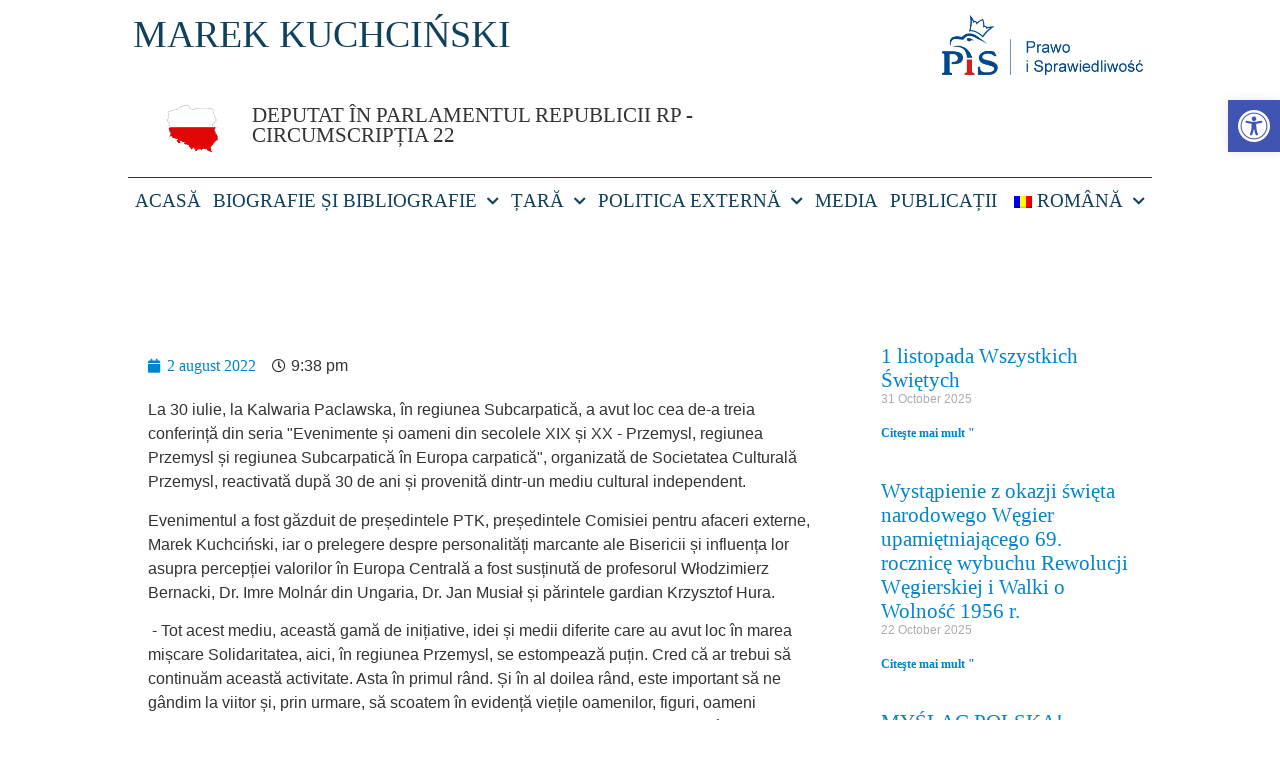

--- FILE ---
content_type: text/html; charset=UTF-8
request_url: https://marekkuchcinski.pl/ro/wydarzenia/wielcy-ludzie-kosciola-w-europie-karpat-podsumowanie-konferencji-przemyskiego-towarzystwa-kulturalnego/
body_size: 28844
content:
<!doctype html>
<html lang="ro-RO">
<head>
	<meta charset="UTF-8">
	<meta name="viewport" content="width=device-width, initial-scale=1">
	<link rel="profile" href="https://gmpg.org/xfn/11">
	<meta name='robots' content='index, follow, max-image-preview:large, max-snippet:-1, max-video-preview:-1' />
	<style>img:is([sizes="auto" i], [sizes^="auto," i]) { contain-intrinsic-size: 3000px 1500px }</style>
	
	<!-- This site is optimized with the Yoast SEO plugin v24.7 - https://yoast.com/wordpress/plugins/seo/ -->
	<title>Wielcy ludzie Kościoła w Europie Karpat – podsumowanie konferencji Przemyskiego Towarzystwa Kulturalnego &#8211; Marek Kuchciński</title>
	<link rel="canonical" href="https://marekkuchcinski.pl/ro/wydarzenia/wielcy-ludzie-kosciola-w-europie-karpat-podsumowanie-konferencji-przemyskiego-towarzystwa-kulturalnego/" />
	<meta property="og:locale" content="ro_RO" />
	<meta property="og:type" content="article" />
	<meta property="og:title" content="Wielcy ludzie Kościoła w Europie Karpat – podsumowanie konferencji Przemyskiego Towarzystwa Kulturalnego &#8211; Marek Kuchciński" />
	<meta property="og:description" content="30 lipca w Kalwarii Pacławskiej na Podkarpaciu odbyła się zorganizowana przez zreaktywowane po 30 latach, wywodzące się ze środowiska kultury niezależnej, Przemyskie Towarzystwo Kulturalne III konferencja z cyklu „Wydarzenia i ludzie XIX i XX wieku – Przemyśl, Ziemia Przemyska i Podkarpacie w Europie Karpat&#8221;. Gospodarzem imprezy był prezes PTK, przewodniczący Komisji Spraw Zagranicznych Marek Kuchciński, [&hellip;]" />
	<meta property="og:url" content="https://marekkuchcinski.pl/ro/wydarzenia/wielcy-ludzie-kosciola-w-europie-karpat-podsumowanie-konferencji-przemyskiego-towarzystwa-kulturalnego/" />
	<meta property="og:site_name" content="Marek Kuchciński" />
	<meta property="article:published_time" content="2022-08-02T19:38:04+00:00" />
	<meta property="article:modified_time" content="2022-08-03T11:59:20+00:00" />
	<meta property="og:image" content="https://marekkuchcinski.pl/wp-content/uploads/2022/08/www.jpg" />
	<meta property="og:image:width" content="1600" />
	<meta property="og:image:height" content="1022" />
	<meta property="og:image:type" content="image/jpeg" />
	<meta name="author" content="Marta Olejnik" />
	<meta name="twitter:card" content="summary_large_image" />
	<meta name="twitter:label1" content="Scris de" />
	<meta name="twitter:data1" content="Marta Olejnik" />
	<meta name="twitter:label2" content="Timp estimat pentru citire" />
	<meta name="twitter:data2" content="11 minutes" />
	<script type="application/ld+json" class="yoast-schema-graph">{"@context":"https://schema.org","@graph":[{"@type":"Article","@id":"https://marekkuchcinski.pl/cs/wydarzenia/wielcy-ludzie-kosciola-w-europie-karpat-podsumowanie-konferencji-przemyskiego-towarzystwa-kulturalnego/#article","isPartOf":{"@id":"https://marekkuchcinski.pl/cs/wydarzenia/wielcy-ludzie-kosciola-w-europie-karpat-podsumowanie-konferencji-przemyskiego-towarzystwa-kulturalnego/"},"author":{"name":"Marta Olejnik","@id":"https://marekkuchcinski.pl/#/schema/person/51d5d4ee3b5317b8e4dd2b48af359229"},"headline":"Wielcy ludzie Kościoła w Europie Karpat – podsumowanie konferencji Przemyskiego Towarzystwa Kulturalnego","datePublished":"2022-08-02T19:38:04+00:00","dateModified":"2022-08-03T11:59:20+00:00","mainEntityOfPage":{"@id":"https://marekkuchcinski.pl/cs/wydarzenia/wielcy-ludzie-kosciola-w-europie-karpat-podsumowanie-konferencji-przemyskiego-towarzystwa-kulturalnego/"},"wordCount":907,"commentCount":0,"publisher":{"@id":"https://marekkuchcinski.pl/#organization"},"image":{"@id":"https://marekkuchcinski.pl/cs/wydarzenia/wielcy-ludzie-kosciola-w-europie-karpat-podsumowanie-konferencji-przemyskiego-towarzystwa-kulturalnego/#primaryimage"},"thumbnailUrl":"https://marekkuchcinski.pl/wp-content/uploads/2022/08/www.jpg","articleSection":["Współpraca międzynarodowa","Wydarzenia"],"inLanguage":"ro-RO","potentialAction":[{"@type":"CommentAction","name":"Comment","target":["https://marekkuchcinski.pl/cs/wydarzenia/wielcy-ludzie-kosciola-w-europie-karpat-podsumowanie-konferencji-przemyskiego-towarzystwa-kulturalnego/#respond"]}]},{"@type":"WebPage","@id":"https://marekkuchcinski.pl/cs/wydarzenia/wielcy-ludzie-kosciola-w-europie-karpat-podsumowanie-konferencji-przemyskiego-towarzystwa-kulturalnego/","url":"https://marekkuchcinski.pl/cs/wydarzenia/wielcy-ludzie-kosciola-w-europie-karpat-podsumowanie-konferencji-przemyskiego-towarzystwa-kulturalnego/","name":"Wielcy ludzie Kościoła w Europie Karpat – podsumowanie konferencji Przemyskiego Towarzystwa Kulturalnego &#8211; Marek Kuchciński","isPartOf":{"@id":"https://marekkuchcinski.pl/#website"},"primaryImageOfPage":{"@id":"https://marekkuchcinski.pl/cs/wydarzenia/wielcy-ludzie-kosciola-w-europie-karpat-podsumowanie-konferencji-przemyskiego-towarzystwa-kulturalnego/#primaryimage"},"image":{"@id":"https://marekkuchcinski.pl/cs/wydarzenia/wielcy-ludzie-kosciola-w-europie-karpat-podsumowanie-konferencji-przemyskiego-towarzystwa-kulturalnego/#primaryimage"},"thumbnailUrl":"https://marekkuchcinski.pl/wp-content/uploads/2022/08/www.jpg","datePublished":"2022-08-02T19:38:04+00:00","dateModified":"2022-08-03T11:59:20+00:00","breadcrumb":{"@id":"https://marekkuchcinski.pl/cs/wydarzenia/wielcy-ludzie-kosciola-w-europie-karpat-podsumowanie-konferencji-przemyskiego-towarzystwa-kulturalnego/#breadcrumb"},"inLanguage":"ro-RO","potentialAction":[{"@type":"ReadAction","target":["https://marekkuchcinski.pl/cs/wydarzenia/wielcy-ludzie-kosciola-w-europie-karpat-podsumowanie-konferencji-przemyskiego-towarzystwa-kulturalnego/"]}]},{"@type":"ImageObject","inLanguage":"ro-RO","@id":"https://marekkuchcinski.pl/cs/wydarzenia/wielcy-ludzie-kosciola-w-europie-karpat-podsumowanie-konferencji-przemyskiego-towarzystwa-kulturalnego/#primaryimage","url":"https://marekkuchcinski.pl/wp-content/uploads/2022/08/www.jpg","contentUrl":"https://marekkuchcinski.pl/wp-content/uploads/2022/08/www.jpg","width":1600,"height":1022},{"@type":"BreadcrumbList","@id":"https://marekkuchcinski.pl/cs/wydarzenia/wielcy-ludzie-kosciola-w-europie-karpat-podsumowanie-konferencji-przemyskiego-towarzystwa-kulturalnego/#breadcrumb","itemListElement":[{"@type":"ListItem","position":1,"name":"Strona główna","item":"https://marekkuchcinski.pl/"},{"@type":"ListItem","position":2,"name":"Wielcy ludzie Kościoła w Europie Karpat – podsumowanie konferencji Przemyskiego Towarzystwa Kulturalnego"}]},{"@type":"WebSite","@id":"https://marekkuchcinski.pl/#website","url":"https://marekkuchcinski.pl/","name":"Marek Kuchciński","description":"Poseł na sejm RP &ndash; okręg nr 22","publisher":{"@id":"https://marekkuchcinski.pl/#organization"},"potentialAction":[{"@type":"SearchAction","target":{"@type":"EntryPoint","urlTemplate":"https://marekkuchcinski.pl/?s={search_term_string}"},"query-input":{"@type":"PropertyValueSpecification","valueRequired":true,"valueName":"search_term_string"}}],"inLanguage":"ro-RO"},{"@type":"Organization","@id":"https://marekkuchcinski.pl/#organization","name":"Marek Kuchciński","url":"https://marekkuchcinski.pl/","logo":{"@type":"ImageObject","inLanguage":"ro-RO","@id":"https://marekkuchcinski.pl/#/schema/logo/image/","url":"https://marekkuchcinski.pl/wp-content/uploads/2022/09/Marek.jpg","contentUrl":"https://marekkuchcinski.pl/wp-content/uploads/2022/09/Marek.jpg","width":1600,"height":971,"caption":"Marek Kuchciński"},"image":{"@id":"https://marekkuchcinski.pl/#/schema/logo/image/"}},{"@type":"Person","@id":"https://marekkuchcinski.pl/#/schema/person/51d5d4ee3b5317b8e4dd2b48af359229","name":"Marta Olejnik","image":{"@type":"ImageObject","inLanguage":"ro-RO","@id":"https://marekkuchcinski.pl/#/schema/person/image/","url":"https://secure.gravatar.com/avatar/e39914b2aa6a48959e24d475b5dc9793?s=96&d=mm&r=g","contentUrl":"https://secure.gravatar.com/avatar/e39914b2aa6a48959e24d475b5dc9793?s=96&d=mm&r=g","caption":"Marta Olejnik"},"url":"https://marekkuchcinski.pl/ro/author/marta/"}]}</script>
	<!-- / Yoast SEO plugin. -->


<link rel='dns-prefetch' href='//cdn.social9.com' />
<script type="4dcd0ff7da761a13e805e9d0-text/javascript">
window._wpemojiSettings = {"baseUrl":"https:\/\/s.w.org\/images\/core\/emoji\/15.0.3\/72x72\/","ext":".png","svgUrl":"https:\/\/s.w.org\/images\/core\/emoji\/15.0.3\/svg\/","svgExt":".svg","source":{"concatemoji":"https:\/\/marekkuchcinski.pl\/wp-includes\/js\/wp-emoji-release.min.js?ver=8d75b4e12b80e4ea9cfc2ff78d98cd4c"}};
/*! This file is auto-generated */
!function(i,n){var o,s,e;function c(e){try{var t={supportTests:e,timestamp:(new Date).valueOf()};sessionStorage.setItem(o,JSON.stringify(t))}catch(e){}}function p(e,t,n){e.clearRect(0,0,e.canvas.width,e.canvas.height),e.fillText(t,0,0);var t=new Uint32Array(e.getImageData(0,0,e.canvas.width,e.canvas.height).data),r=(e.clearRect(0,0,e.canvas.width,e.canvas.height),e.fillText(n,0,0),new Uint32Array(e.getImageData(0,0,e.canvas.width,e.canvas.height).data));return t.every(function(e,t){return e===r[t]})}function u(e,t,n){switch(t){case"flag":return n(e,"\ud83c\udff3\ufe0f\u200d\u26a7\ufe0f","\ud83c\udff3\ufe0f\u200b\u26a7\ufe0f")?!1:!n(e,"\ud83c\uddfa\ud83c\uddf3","\ud83c\uddfa\u200b\ud83c\uddf3")&&!n(e,"\ud83c\udff4\udb40\udc67\udb40\udc62\udb40\udc65\udb40\udc6e\udb40\udc67\udb40\udc7f","\ud83c\udff4\u200b\udb40\udc67\u200b\udb40\udc62\u200b\udb40\udc65\u200b\udb40\udc6e\u200b\udb40\udc67\u200b\udb40\udc7f");case"emoji":return!n(e,"\ud83d\udc26\u200d\u2b1b","\ud83d\udc26\u200b\u2b1b")}return!1}function f(e,t,n){var r="undefined"!=typeof WorkerGlobalScope&&self instanceof WorkerGlobalScope?new OffscreenCanvas(300,150):i.createElement("canvas"),a=r.getContext("2d",{willReadFrequently:!0}),o=(a.textBaseline="top",a.font="600 32px Arial",{});return e.forEach(function(e){o[e]=t(a,e,n)}),o}function t(e){var t=i.createElement("script");t.src=e,t.defer=!0,i.head.appendChild(t)}"undefined"!=typeof Promise&&(o="wpEmojiSettingsSupports",s=["flag","emoji"],n.supports={everything:!0,everythingExceptFlag:!0},e=new Promise(function(e){i.addEventListener("DOMContentLoaded",e,{once:!0})}),new Promise(function(t){var n=function(){try{var e=JSON.parse(sessionStorage.getItem(o));if("object"==typeof e&&"number"==typeof e.timestamp&&(new Date).valueOf()<e.timestamp+604800&&"object"==typeof e.supportTests)return e.supportTests}catch(e){}return null}();if(!n){if("undefined"!=typeof Worker&&"undefined"!=typeof OffscreenCanvas&&"undefined"!=typeof URL&&URL.createObjectURL&&"undefined"!=typeof Blob)try{var e="postMessage("+f.toString()+"("+[JSON.stringify(s),u.toString(),p.toString()].join(",")+"));",r=new Blob([e],{type:"text/javascript"}),a=new Worker(URL.createObjectURL(r),{name:"wpTestEmojiSupports"});return void(a.onmessage=function(e){c(n=e.data),a.terminate(),t(n)})}catch(e){}c(n=f(s,u,p))}t(n)}).then(function(e){for(var t in e)n.supports[t]=e[t],n.supports.everything=n.supports.everything&&n.supports[t],"flag"!==t&&(n.supports.everythingExceptFlag=n.supports.everythingExceptFlag&&n.supports[t]);n.supports.everythingExceptFlag=n.supports.everythingExceptFlag&&!n.supports.flag,n.DOMReady=!1,n.readyCallback=function(){n.DOMReady=!0}}).then(function(){return e}).then(function(){var e;n.supports.everything||(n.readyCallback(),(e=n.source||{}).concatemoji?t(e.concatemoji):e.wpemoji&&e.twemoji&&(t(e.twemoji),t(e.wpemoji)))}))}((window,document),window._wpemojiSettings);
</script>
<link rel='stylesheet' id='s9-social-sharing-front-css' href='https://marekkuchcinski.pl/wp-content/plugins/simplified-social-share/s9-social-sharing/assets/css/s9-social-sharing-front.css?ver=6.2' media='all' />
<style id='wp-emoji-styles-inline-css'>

	img.wp-smiley, img.emoji {
		display: inline !important;
		border: none !important;
		box-shadow: none !important;
		height: 1em !important;
		width: 1em !important;
		margin: 0 0.07em !important;
		vertical-align: -0.1em !important;
		background: none !important;
		padding: 0 !important;
	}
</style>
<link rel='stylesheet' id='wp-block-library-css' href='https://marekkuchcinski.pl/wp-includes/css/dist/block-library/style.min.css?ver=8d75b4e12b80e4ea9cfc2ff78d98cd4c' media='all' />
<style id='global-styles-inline-css'>
:root{--wp--preset--aspect-ratio--square: 1;--wp--preset--aspect-ratio--4-3: 4/3;--wp--preset--aspect-ratio--3-4: 3/4;--wp--preset--aspect-ratio--3-2: 3/2;--wp--preset--aspect-ratio--2-3: 2/3;--wp--preset--aspect-ratio--16-9: 16/9;--wp--preset--aspect-ratio--9-16: 9/16;--wp--preset--color--black: #000000;--wp--preset--color--cyan-bluish-gray: #abb8c3;--wp--preset--color--white: #ffffff;--wp--preset--color--pale-pink: #f78da7;--wp--preset--color--vivid-red: #cf2e2e;--wp--preset--color--luminous-vivid-orange: #ff6900;--wp--preset--color--luminous-vivid-amber: #fcb900;--wp--preset--color--light-green-cyan: #7bdcb5;--wp--preset--color--vivid-green-cyan: #00d084;--wp--preset--color--pale-cyan-blue: #8ed1fc;--wp--preset--color--vivid-cyan-blue: #0693e3;--wp--preset--color--vivid-purple: #9b51e0;--wp--preset--gradient--vivid-cyan-blue-to-vivid-purple: linear-gradient(135deg,rgba(6,147,227,1) 0%,rgb(155,81,224) 100%);--wp--preset--gradient--light-green-cyan-to-vivid-green-cyan: linear-gradient(135deg,rgb(122,220,180) 0%,rgb(0,208,130) 100%);--wp--preset--gradient--luminous-vivid-amber-to-luminous-vivid-orange: linear-gradient(135deg,rgba(252,185,0,1) 0%,rgba(255,105,0,1) 100%);--wp--preset--gradient--luminous-vivid-orange-to-vivid-red: linear-gradient(135deg,rgba(255,105,0,1) 0%,rgb(207,46,46) 100%);--wp--preset--gradient--very-light-gray-to-cyan-bluish-gray: linear-gradient(135deg,rgb(238,238,238) 0%,rgb(169,184,195) 100%);--wp--preset--gradient--cool-to-warm-spectrum: linear-gradient(135deg,rgb(74,234,220) 0%,rgb(151,120,209) 20%,rgb(207,42,186) 40%,rgb(238,44,130) 60%,rgb(251,105,98) 80%,rgb(254,248,76) 100%);--wp--preset--gradient--blush-light-purple: linear-gradient(135deg,rgb(255,206,236) 0%,rgb(152,150,240) 100%);--wp--preset--gradient--blush-bordeaux: linear-gradient(135deg,rgb(254,205,165) 0%,rgb(254,45,45) 50%,rgb(107,0,62) 100%);--wp--preset--gradient--luminous-dusk: linear-gradient(135deg,rgb(255,203,112) 0%,rgb(199,81,192) 50%,rgb(65,88,208) 100%);--wp--preset--gradient--pale-ocean: linear-gradient(135deg,rgb(255,245,203) 0%,rgb(182,227,212) 50%,rgb(51,167,181) 100%);--wp--preset--gradient--electric-grass: linear-gradient(135deg,rgb(202,248,128) 0%,rgb(113,206,126) 100%);--wp--preset--gradient--midnight: linear-gradient(135deg,rgb(2,3,129) 0%,rgb(40,116,252) 100%);--wp--preset--font-size--small: 13px;--wp--preset--font-size--medium: 20px;--wp--preset--font-size--large: 36px;--wp--preset--font-size--x-large: 42px;--wp--preset--spacing--20: 0.44rem;--wp--preset--spacing--30: 0.67rem;--wp--preset--spacing--40: 1rem;--wp--preset--spacing--50: 1.5rem;--wp--preset--spacing--60: 2.25rem;--wp--preset--spacing--70: 3.38rem;--wp--preset--spacing--80: 5.06rem;--wp--preset--shadow--natural: 6px 6px 9px rgba(0, 0, 0, 0.2);--wp--preset--shadow--deep: 12px 12px 50px rgba(0, 0, 0, 0.4);--wp--preset--shadow--sharp: 6px 6px 0px rgba(0, 0, 0, 0.2);--wp--preset--shadow--outlined: 6px 6px 0px -3px rgba(255, 255, 255, 1), 6px 6px rgba(0, 0, 0, 1);--wp--preset--shadow--crisp: 6px 6px 0px rgba(0, 0, 0, 1);}:root { --wp--style--global--content-size: 800px;--wp--style--global--wide-size: 1200px; }:where(body) { margin: 0; }.wp-site-blocks > .alignleft { float: left; margin-right: 2em; }.wp-site-blocks > .alignright { float: right; margin-left: 2em; }.wp-site-blocks > .aligncenter { justify-content: center; margin-left: auto; margin-right: auto; }:where(.wp-site-blocks) > * { margin-block-start: 24px; margin-block-end: 0; }:where(.wp-site-blocks) > :first-child { margin-block-start: 0; }:where(.wp-site-blocks) > :last-child { margin-block-end: 0; }:root { --wp--style--block-gap: 24px; }:root :where(.is-layout-flow) > :first-child{margin-block-start: 0;}:root :where(.is-layout-flow) > :last-child{margin-block-end: 0;}:root :where(.is-layout-flow) > *{margin-block-start: 24px;margin-block-end: 0;}:root :where(.is-layout-constrained) > :first-child{margin-block-start: 0;}:root :where(.is-layout-constrained) > :last-child{margin-block-end: 0;}:root :where(.is-layout-constrained) > *{margin-block-start: 24px;margin-block-end: 0;}:root :where(.is-layout-flex){gap: 24px;}:root :where(.is-layout-grid){gap: 24px;}.is-layout-flow > .alignleft{float: left;margin-inline-start: 0;margin-inline-end: 2em;}.is-layout-flow > .alignright{float: right;margin-inline-start: 2em;margin-inline-end: 0;}.is-layout-flow > .aligncenter{margin-left: auto !important;margin-right: auto !important;}.is-layout-constrained > .alignleft{float: left;margin-inline-start: 0;margin-inline-end: 2em;}.is-layout-constrained > .alignright{float: right;margin-inline-start: 2em;margin-inline-end: 0;}.is-layout-constrained > .aligncenter{margin-left: auto !important;margin-right: auto !important;}.is-layout-constrained > :where(:not(.alignleft):not(.alignright):not(.alignfull)){max-width: var(--wp--style--global--content-size);margin-left: auto !important;margin-right: auto !important;}.is-layout-constrained > .alignwide{max-width: var(--wp--style--global--wide-size);}body .is-layout-flex{display: flex;}.is-layout-flex{flex-wrap: wrap;align-items: center;}.is-layout-flex > :is(*, div){margin: 0;}body .is-layout-grid{display: grid;}.is-layout-grid > :is(*, div){margin: 0;}body{padding-top: 0px;padding-right: 0px;padding-bottom: 0px;padding-left: 0px;}a:where(:not(.wp-element-button)){text-decoration: underline;}:root :where(.wp-element-button, .wp-block-button__link){background-color: #32373c;border-width: 0;color: #fff;font-family: inherit;font-size: inherit;line-height: inherit;padding: calc(0.667em + 2px) calc(1.333em + 2px);text-decoration: none;}.has-black-color{color: var(--wp--preset--color--black) !important;}.has-cyan-bluish-gray-color{color: var(--wp--preset--color--cyan-bluish-gray) !important;}.has-white-color{color: var(--wp--preset--color--white) !important;}.has-pale-pink-color{color: var(--wp--preset--color--pale-pink) !important;}.has-vivid-red-color{color: var(--wp--preset--color--vivid-red) !important;}.has-luminous-vivid-orange-color{color: var(--wp--preset--color--luminous-vivid-orange) !important;}.has-luminous-vivid-amber-color{color: var(--wp--preset--color--luminous-vivid-amber) !important;}.has-light-green-cyan-color{color: var(--wp--preset--color--light-green-cyan) !important;}.has-vivid-green-cyan-color{color: var(--wp--preset--color--vivid-green-cyan) !important;}.has-pale-cyan-blue-color{color: var(--wp--preset--color--pale-cyan-blue) !important;}.has-vivid-cyan-blue-color{color: var(--wp--preset--color--vivid-cyan-blue) !important;}.has-vivid-purple-color{color: var(--wp--preset--color--vivid-purple) !important;}.has-black-background-color{background-color: var(--wp--preset--color--black) !important;}.has-cyan-bluish-gray-background-color{background-color: var(--wp--preset--color--cyan-bluish-gray) !important;}.has-white-background-color{background-color: var(--wp--preset--color--white) !important;}.has-pale-pink-background-color{background-color: var(--wp--preset--color--pale-pink) !important;}.has-vivid-red-background-color{background-color: var(--wp--preset--color--vivid-red) !important;}.has-luminous-vivid-orange-background-color{background-color: var(--wp--preset--color--luminous-vivid-orange) !important;}.has-luminous-vivid-amber-background-color{background-color: var(--wp--preset--color--luminous-vivid-amber) !important;}.has-light-green-cyan-background-color{background-color: var(--wp--preset--color--light-green-cyan) !important;}.has-vivid-green-cyan-background-color{background-color: var(--wp--preset--color--vivid-green-cyan) !important;}.has-pale-cyan-blue-background-color{background-color: var(--wp--preset--color--pale-cyan-blue) !important;}.has-vivid-cyan-blue-background-color{background-color: var(--wp--preset--color--vivid-cyan-blue) !important;}.has-vivid-purple-background-color{background-color: var(--wp--preset--color--vivid-purple) !important;}.has-black-border-color{border-color: var(--wp--preset--color--black) !important;}.has-cyan-bluish-gray-border-color{border-color: var(--wp--preset--color--cyan-bluish-gray) !important;}.has-white-border-color{border-color: var(--wp--preset--color--white) !important;}.has-pale-pink-border-color{border-color: var(--wp--preset--color--pale-pink) !important;}.has-vivid-red-border-color{border-color: var(--wp--preset--color--vivid-red) !important;}.has-luminous-vivid-orange-border-color{border-color: var(--wp--preset--color--luminous-vivid-orange) !important;}.has-luminous-vivid-amber-border-color{border-color: var(--wp--preset--color--luminous-vivid-amber) !important;}.has-light-green-cyan-border-color{border-color: var(--wp--preset--color--light-green-cyan) !important;}.has-vivid-green-cyan-border-color{border-color: var(--wp--preset--color--vivid-green-cyan) !important;}.has-pale-cyan-blue-border-color{border-color: var(--wp--preset--color--pale-cyan-blue) !important;}.has-vivid-cyan-blue-border-color{border-color: var(--wp--preset--color--vivid-cyan-blue) !important;}.has-vivid-purple-border-color{border-color: var(--wp--preset--color--vivid-purple) !important;}.has-vivid-cyan-blue-to-vivid-purple-gradient-background{background: var(--wp--preset--gradient--vivid-cyan-blue-to-vivid-purple) !important;}.has-light-green-cyan-to-vivid-green-cyan-gradient-background{background: var(--wp--preset--gradient--light-green-cyan-to-vivid-green-cyan) !important;}.has-luminous-vivid-amber-to-luminous-vivid-orange-gradient-background{background: var(--wp--preset--gradient--luminous-vivid-amber-to-luminous-vivid-orange) !important;}.has-luminous-vivid-orange-to-vivid-red-gradient-background{background: var(--wp--preset--gradient--luminous-vivid-orange-to-vivid-red) !important;}.has-very-light-gray-to-cyan-bluish-gray-gradient-background{background: var(--wp--preset--gradient--very-light-gray-to-cyan-bluish-gray) !important;}.has-cool-to-warm-spectrum-gradient-background{background: var(--wp--preset--gradient--cool-to-warm-spectrum) !important;}.has-blush-light-purple-gradient-background{background: var(--wp--preset--gradient--blush-light-purple) !important;}.has-blush-bordeaux-gradient-background{background: var(--wp--preset--gradient--blush-bordeaux) !important;}.has-luminous-dusk-gradient-background{background: var(--wp--preset--gradient--luminous-dusk) !important;}.has-pale-ocean-gradient-background{background: var(--wp--preset--gradient--pale-ocean) !important;}.has-electric-grass-gradient-background{background: var(--wp--preset--gradient--electric-grass) !important;}.has-midnight-gradient-background{background: var(--wp--preset--gradient--midnight) !important;}.has-small-font-size{font-size: var(--wp--preset--font-size--small) !important;}.has-medium-font-size{font-size: var(--wp--preset--font-size--medium) !important;}.has-large-font-size{font-size: var(--wp--preset--font-size--large) !important;}.has-x-large-font-size{font-size: var(--wp--preset--font-size--x-large) !important;}
:root :where(.wp-block-pullquote){font-size: 1.5em;line-height: 1.6;}
</style>
<link rel='stylesheet' id='rotatingtweets-css' href='https://marekkuchcinski.pl/wp-content/plugins/rotatingtweets/css/style.css?ver=8d75b4e12b80e4ea9cfc2ff78d98cd4c' media='all' />
<link rel='stylesheet' id='trp-language-switcher-style-css' href='https://marekkuchcinski.pl/wp-content/plugins/translatepress-multilingual/assets/css/trp-language-switcher.css?ver=2.9.7' media='all' />
<link rel='stylesheet' id='pojo-a11y-css' href='https://marekkuchcinski.pl/wp-content/plugins/pojo-accessibility/modules/legacy/assets/css/style.min.css?ver=1.0.0' media='all' />
<link rel='stylesheet' id='hello-elementor-css' href='https://marekkuchcinski.pl/wp-content/themes/hello-elementor/style.min.css?ver=3.3.0' media='all' />
<link rel='stylesheet' id='hello-elementor-theme-style-css' href='https://marekkuchcinski.pl/wp-content/themes/hello-elementor/theme.min.css?ver=3.3.0' media='all' />
<link rel='stylesheet' id='hello-elementor-header-footer-css' href='https://marekkuchcinski.pl/wp-content/themes/hello-elementor/header-footer.min.css?ver=3.3.0' media='all' />
<link rel='stylesheet' id='elementor-icons-css' href='https://marekkuchcinski.pl/wp-content/plugins/elementor/assets/lib/eicons/css/elementor-icons.min.css?ver=5.36.0' media='all' />
<link rel='stylesheet' id='elementor-frontend-css' href='https://marekkuchcinski.pl/wp-content/plugins/elementor/assets/css/frontend.min.css?ver=3.28.0' media='all' />
<link rel='stylesheet' id='elementor-post-23189-css' href='https://marekkuchcinski.pl/wp-content/uploads/elementor/css/post-23189.css?ver=1687593160' media='all' />
<link rel='stylesheet' id='font-awesome-5-all-css' href='https://marekkuchcinski.pl/wp-content/plugins/elementor/assets/lib/font-awesome/css/all.min.css?ver=3.28.0' media='all' />
<link rel='stylesheet' id='font-awesome-4-shim-css' href='https://marekkuchcinski.pl/wp-content/plugins/elementor/assets/lib/font-awesome/css/v4-shims.min.css?ver=3.28.0' media='all' />
<link rel='stylesheet' id='elementor-post-20729-css' href='https://marekkuchcinski.pl/wp-content/uploads/elementor/css/post-20729.css?ver=1687593160' media='all' />
<link rel='stylesheet' id='elementor-post-20771-css' href='https://marekkuchcinski.pl/wp-content/uploads/elementor/css/post-20771.css?ver=1704794414' media='all' />
<link rel='stylesheet' id='elementor-post-20717-css' href='https://marekkuchcinski.pl/wp-content/uploads/elementor/css/post-20717.css?ver=1687593154' media='all' />
<link rel='stylesheet' id='elementor-gf-local-montserrat-css' href='https://marekkuchcinski.pl/wp-content/uploads/elementor/google-fonts/css/montserrat.css?ver=1742371082' media='all' />
<link rel='stylesheet' id='elementor-icons-shared-0-css' href='https://marekkuchcinski.pl/wp-content/plugins/elementor/assets/lib/font-awesome/css/fontawesome.min.css?ver=5.15.3' media='all' />
<link rel='stylesheet' id='elementor-icons-fa-solid-css' href='https://marekkuchcinski.pl/wp-content/plugins/elementor/assets/lib/font-awesome/css/solid.min.css?ver=5.15.3' media='all' />
<link rel='stylesheet' id='elementor-icons-fa-brands-css' href='https://marekkuchcinski.pl/wp-content/plugins/elementor/assets/lib/font-awesome/css/brands.min.css?ver=5.15.3' media='all' />
<script src="https://marekkuchcinski.pl/wp-includes/js/jquery/jquery.min.js?ver=3.7.1" id="jquery-core-js" type="4dcd0ff7da761a13e805e9d0-text/javascript"></script>
<script src="https://marekkuchcinski.pl/wp-includes/js/jquery/jquery-migrate.min.js?ver=3.4.1" id="jquery-migrate-js" type="4dcd0ff7da761a13e805e9d0-text/javascript"></script>
<script id="s9-sdk" async defer data-hide-popup="true" content="" src="//cdn.social9.com/js/socialshare.min.js" type="4dcd0ff7da761a13e805e9d0-text/javascript"></script><script src="https://marekkuchcinski.pl/wp-content/plugins/elementor/assets/lib/font-awesome/js/v4-shims.min.js?ver=3.28.0" id="font-awesome-4-shim-js" type="4dcd0ff7da761a13e805e9d0-text/javascript"></script>
<link rel="https://api.w.org/" href="https://marekkuchcinski.pl/ro/wp-json/" /><link rel="alternate" title="JSON" type="application/json" href="https://marekkuchcinski.pl/ro/wp-json/wp/v2/posts/25830" /><link rel="alternate" title="oEmbed (JSON)" type="application/json+oembed" href="https://marekkuchcinski.pl/ro/wp-json/oembed/1.0/embed?url=https%3A%2F%2Fmarekkuchcinski.pl%2Fro%2Fwydarzenia%2Fwielcy-ludzie-kosciola-w-europie-karpat-podsumowanie-konferencji-przemyskiego-towarzystwa-kulturalnego%2F" />
<link rel="alternate" title="oEmbed (XML)" type="text/xml+oembed" href="https://marekkuchcinski.pl/ro/wp-json/oembed/1.0/embed?url=https%3A%2F%2Fmarekkuchcinski.pl%2Fro%2Fwydarzenia%2Fwielcy-ludzie-kosciola-w-europie-karpat-podsumowanie-konferencji-przemyskiego-towarzystwa-kulturalnego%2F&#038;format=xml" />
<link rel="alternate" hreflang="pl-PL" href="https://marekkuchcinski.pl/wydarzenia/wielcy-ludzie-kosciola-w-europie-karpat-podsumowanie-konferencji-przemyskiego-towarzystwa-kulturalnego/"/>
<link rel="alternate" hreflang="en-GB" href="https://marekkuchcinski.pl/en/wydarzenia/wielcy-ludzie-kosciola-w-europie-karpat-podsumowanie-konferencji-przemyskiego-towarzystwa-kulturalnego/"/>
<link rel="alternate" hreflang="hu-HU" href="https://marekkuchcinski.pl/hu/wydarzenia/wielcy-ludzie-kosciola-w-europie-karpat-podsumowanie-konferencji-przemyskiego-towarzystwa-kulturalnego/"/>
<link rel="alternate" hreflang="uk" href="https://marekkuchcinski.pl/uk/wydarzenia/wielcy-ludzie-kosciola-w-europie-karpat-podsumowanie-konferencji-przemyskiego-towarzystwa-kulturalnego/"/>
<link rel="alternate" hreflang="cs-CZ" href="https://marekkuchcinski.pl/cs/wydarzenia/wielcy-ludzie-kosciola-w-europie-karpat-podsumowanie-konferencji-przemyskiego-towarzystwa-kulturalnego/"/>
<link rel="alternate" hreflang="sk-SK" href="https://marekkuchcinski.pl/sk/wydarzenia/wielcy-ludzie-kosciola-w-europie-karpat-podsumowanie-konferencji-przemyskiego-towarzystwa-kulturalnego/"/>
<link rel="alternate" hreflang="ro-RO" href="https://marekkuchcinski.pl/ro/wydarzenia/wielcy-ludzie-kosciola-w-europie-karpat-podsumowanie-konferencji-przemyskiego-towarzystwa-kulturalnego/"/>
<link rel="alternate" hreflang="pl" href="https://marekkuchcinski.pl/wydarzenia/wielcy-ludzie-kosciola-w-europie-karpat-podsumowanie-konferencji-przemyskiego-towarzystwa-kulturalnego/"/>
<link rel="alternate" hreflang="en" href="https://marekkuchcinski.pl/en/wydarzenia/wielcy-ludzie-kosciola-w-europie-karpat-podsumowanie-konferencji-przemyskiego-towarzystwa-kulturalnego/"/>
<link rel="alternate" hreflang="hu" href="https://marekkuchcinski.pl/hu/wydarzenia/wielcy-ludzie-kosciola-w-europie-karpat-podsumowanie-konferencji-przemyskiego-towarzystwa-kulturalnego/"/>
<link rel="alternate" hreflang="cs" href="https://marekkuchcinski.pl/cs/wydarzenia/wielcy-ludzie-kosciola-w-europie-karpat-podsumowanie-konferencji-przemyskiego-towarzystwa-kulturalnego/"/>
<link rel="alternate" hreflang="sk" href="https://marekkuchcinski.pl/sk/wydarzenia/wielcy-ludzie-kosciola-w-europie-karpat-podsumowanie-konferencji-przemyskiego-towarzystwa-kulturalnego/"/>
<link rel="alternate" hreflang="ro" href="https://marekkuchcinski.pl/ro/wydarzenia/wielcy-ludzie-kosciola-w-europie-karpat-podsumowanie-konferencji-przemyskiego-towarzystwa-kulturalnego/"/>
<!-- Google tag (gtag.js) -->
<script async src="https://www.googletagmanager.com/gtag/js?id=G-W36HJ5LLYQ" type="4dcd0ff7da761a13e805e9d0-text/javascript"></script>
<script type="4dcd0ff7da761a13e805e9d0-text/javascript">
  window.dataLayer = window.dataLayer || [];
  function gtag(){dataLayer.push(arguments);}
  gtag('js', new Date());
  gtag('config', 'G-W36HJ5LLYQ');
</script><style type="text/css">
#pojo-a11y-toolbar .pojo-a11y-toolbar-toggle a{ background-color: #4054b2;	color: #ffffff;}
#pojo-a11y-toolbar .pojo-a11y-toolbar-overlay, #pojo-a11y-toolbar .pojo-a11y-toolbar-overlay ul.pojo-a11y-toolbar-items.pojo-a11y-links{ border-color: #4054b2;}
body.pojo-a11y-focusable a:focus{ outline-style: dotted !important;	outline-width: 10px !important;	outline-color: #FF0000 !important;}
#pojo-a11y-toolbar{ top: 100px !important;}
#pojo-a11y-toolbar .pojo-a11y-toolbar-overlay{ background-color: #ffffff;}
#pojo-a11y-toolbar .pojo-a11y-toolbar-overlay ul.pojo-a11y-toolbar-items li.pojo-a11y-toolbar-item a, #pojo-a11y-toolbar .pojo-a11y-toolbar-overlay p.pojo-a11y-toolbar-title{ color: #333333;}
#pojo-a11y-toolbar .pojo-a11y-toolbar-overlay ul.pojo-a11y-toolbar-items li.pojo-a11y-toolbar-item a.active{ background-color: #4054b2;	color: #ffffff;}
@media (max-width: 767px) { #pojo-a11y-toolbar { top: 80px !important; } }</style><!-- Analytics by WP Statistics - https://wp-statistics.com -->
<meta name="generator" content="Elementor 3.28.0; features: e_local_google_fonts; settings: css_print_method-external, google_font-enabled, font_display-auto">
			<style>
				.e-con.e-parent:nth-of-type(n+4):not(.e-lazyloaded):not(.e-no-lazyload),
				.e-con.e-parent:nth-of-type(n+4):not(.e-lazyloaded):not(.e-no-lazyload) * {
					background-image: none !important;
				}
				@media screen and (max-height: 1024px) {
					.e-con.e-parent:nth-of-type(n+3):not(.e-lazyloaded):not(.e-no-lazyload),
					.e-con.e-parent:nth-of-type(n+3):not(.e-lazyloaded):not(.e-no-lazyload) * {
						background-image: none !important;
					}
				}
				@media screen and (max-height: 640px) {
					.e-con.e-parent:nth-of-type(n+2):not(.e-lazyloaded):not(.e-no-lazyload),
					.e-con.e-parent:nth-of-type(n+2):not(.e-lazyloaded):not(.e-no-lazyload) * {
						background-image: none !important;
					}
				}
			</style>
			<link rel="icon" href="https://marekkuchcinski.pl/wp-content/uploads/2018/12/cropped-Mk-32x32.jpg" sizes="32x32" />
<link rel="icon" href="https://marekkuchcinski.pl/wp-content/uploads/2018/12/cropped-Mk-192x192.jpg" sizes="192x192" />
<link rel="apple-touch-icon" href="https://marekkuchcinski.pl/wp-content/uploads/2018/12/cropped-Mk-180x180.jpg" />
<meta name="msapplication-TileImage" content="https://marekkuchcinski.pl/wp-content/uploads/2018/12/cropped-Mk-270x270.jpg" />
</head>
<body data-rsssl="1" class="post-template-default single single-post postid-25830 single-format-standard wp-embed-responsive translatepress-ro_RO theme-default elementor-default elementor-kit-23189 elementor-page-20717">


<a class="skip-link screen-reader-text" href="#content" data-no-translation="" data-trp-gettext="">Sari la conținut</a>

		<div data-elementor-type="header" data-elementor-id="20729" class="elementor elementor-20729 elementor-location-header" data-elementor-post-type="elementor_library">
					<section class="elementor-section elementor-top-section elementor-element elementor-element-63e14c9f elementor-section-full_width elementor-section-height-default elementor-section-height-default" data-id="63e14c9f" data-element_type="section" data-settings="{&quot;animation&quot;:&quot;none&quot;}">
						<div class="elementor-container elementor-column-gap-narrow">
					<div class="elementor-column elementor-col-50 elementor-top-column elementor-element elementor-element-1118ba58" data-id="1118ba58" data-element_type="column">
			<div class="elementor-widget-wrap elementor-element-populated">
						<div class="elementor-element elementor-element-797313c elementor-widget elementor-widget-heading" data-id="797313c" data-element_type="widget" data-settings="{&quot;_animation&quot;:&quot;none&quot;,&quot;_animation_delay&quot;:100}" data-widget_type="heading.default">
				<div class="elementor-widget-container">
					<h1 class="elementor-heading-title elementor-size-default"><a href="https://marekkuchcinski.pl/ro/">MAREK KUCHCIŃSKI </a></h1>				</div>
				</div>
					</div>
		</div>
				<div class="elementor-column elementor-col-50 elementor-top-column elementor-element elementor-element-2af2e67d" data-id="2af2e67d" data-element_type="column">
			<div class="elementor-widget-wrap elementor-element-populated">
						<div class="elementor-element elementor-element-2efad03b elementor-widget elementor-widget-image" data-id="2efad03b" data-element_type="widget" data-settings="{&quot;_animation&quot;:&quot;none&quot;,&quot;_animation_delay&quot;:200}" data-widget_type="image.default">
				<div class="elementor-widget-container">
																<a href="http://pis.org.pl/">
							<img width="400" height="116" src="https://marekkuchcinski.pl/wp-content/uploads/2020/12/cropped-logo_pis.png" class="attachment-large size-large wp-image-20533" alt="" srcset="https://marekkuchcinski.pl/wp-content/uploads/2020/12/cropped-logo_pis.png 400w, https://marekkuchcinski.pl/wp-content/uploads/2020/12/cropped-logo_pis-300x87.png 300w, https://marekkuchcinski.pl/wp-content/uploads/2020/12/cropped-logo_pis-16x5.png 16w" sizes="(max-width: 400px) 100vw, 400px" />								</a>
															</div>
				</div>
					</div>
		</div>
					</div>
		</section>
				<section class="elementor-section elementor-top-section elementor-element elementor-element-37fe5726 elementor-section-full_width elementor-section-content-bottom elementor-section-height-default elementor-section-height-default" data-id="37fe5726" data-element_type="section" data-settings="{&quot;animation&quot;:&quot;none&quot;}">
						<div class="elementor-container elementor-column-gap-extended">
					<div class="elementor-column elementor-col-100 elementor-top-column elementor-element elementor-element-584bb4f0" data-id="584bb4f0" data-element_type="column">
			<div class="elementor-widget-wrap elementor-element-populated">
						<section class="elementor-section elementor-inner-section elementor-element elementor-element-39110471 elementor-section-full_width elementor-section-content-middle elementor-section-height-default elementor-section-height-default" data-id="39110471" data-element_type="section" data-settings="{&quot;background_background&quot;:&quot;classic&quot;}">
						<div class="elementor-container elementor-column-gap-default">
					<div class="elementor-column elementor-col-33 elementor-inner-column elementor-element elementor-element-152abfb8" data-id="152abfb8" data-element_type="column">
			<div class="elementor-widget-wrap elementor-element-populated">
						<div class="elementor-element elementor-element-748b90c2 animated-slow elementor-widget elementor-widget-image" data-id="748b90c2" data-element_type="widget" data-settings="{&quot;_animation&quot;:&quot;none&quot;,&quot;_animation_delay&quot;:500}" data-widget_type="image.default">
				<div class="elementor-widget-container">
															<img width="100" height="93" src="https://marekkuchcinski.pl/wp-content/uploads/2020/12/polska2.png" class="attachment-large size-large wp-image-20541" alt="" srcset="https://marekkuchcinski.pl/wp-content/uploads/2020/12/polska2.png 100w, https://marekkuchcinski.pl/wp-content/uploads/2020/12/polska2-13x12.png 13w" sizes="(max-width: 100px) 100vw, 100px" />															</div>
				</div>
					</div>
		</div>
				<div class="elementor-column elementor-col-33 elementor-inner-column elementor-element elementor-element-18d3ab0a" data-id="18d3ab0a" data-element_type="column">
			<div class="elementor-widget-wrap elementor-element-populated">
						<div class="elementor-element elementor-element-2397fc81 animated-slow elementor-widget elementor-widget-heading" data-id="2397fc81" data-element_type="widget" data-settings="{&quot;_animation&quot;:&quot;none&quot;,&quot;_animation_delay&quot;:400}" data-widget_type="heading.default">
				<div class="elementor-widget-container">
					<h2 class="elementor-heading-title elementor-size-default">DEPUTAT ÎN PARLAMENTUL REPUBLICII RP - CIRCUMSCRIPȚIA 22</h2>				</div>
				</div>
					</div>
		</div>
				<div class="elementor-column elementor-col-33 elementor-inner-column elementor-element elementor-element-33e039b2 animated-slow elementor-invisible" data-id="33e039b2" data-element_type="column" data-settings="{&quot;animation&quot;:&quot;fadeIn&quot;,&quot;animation_delay&quot;:700}">
			<div class="elementor-widget-wrap elementor-element-populated">
						<div class="elementor-element elementor-element-5dfb79b0 elementor-hidden-tablet elementor-hidden-phone elementor-widget elementor-widget-facebook-button" data-id="5dfb79b0" data-element_type="widget" data-widget_type="facebook-button.default">
				<div class="elementor-widget-container">
							<div data-layout="button_count" data-colorscheme="light" data-size="small" data-show-faces="true" class="elementor-facebook-widget fb-like" data-href="https://www.facebook.com/KuchcinskiMarek/" data-share="true" data-action="like"></div>
						</div>
				</div>
				<div class="elementor-element elementor-element-1d1c2901 elementor-hidden-desktop elementor-widget elementor-widget-facebook-button" data-id="1d1c2901" data-element_type="widget" data-widget_type="facebook-button.default">
				<div class="elementor-widget-container">
							<div data-layout="button_count" data-colorscheme="light" data-size="small" data-show-faces="true" class="elementor-facebook-widget fb-like" data-href="https://www.facebook.com/KuchcinskiMarek/" data-share="true" data-action="like"></div>
						</div>
				</div>
					</div>
		</div>
					</div>
		</section>
					</div>
		</div>
					</div>
		</section>
				<section class="elementor-section elementor-top-section elementor-element elementor-element-1ddc5329 elementor-section-full_width elementor-section-height-min-height elementor-hidden-tablet elementor-hidden-phone animated-slow elementor-section-height-default elementor-section-items-middle" data-id="1ddc5329" data-element_type="section" data-settings="{&quot;background_background&quot;:&quot;classic&quot;,&quot;sticky&quot;:&quot;top&quot;,&quot;animation&quot;:&quot;none&quot;,&quot;animation_delay&quot;:900,&quot;sticky_on&quot;:[&quot;desktop&quot;,&quot;tablet&quot;,&quot;mobile&quot;],&quot;sticky_offset&quot;:0,&quot;sticky_effects_offset&quot;:0,&quot;sticky_anchor_link_offset&quot;:0}">
						<div class="elementor-container elementor-column-gap-no">
					<div class="elementor-column elementor-col-100 elementor-top-column elementor-element elementor-element-17ccf02e" data-id="17ccf02e" data-element_type="column" data-settings="{&quot;animation&quot;:&quot;none&quot;}">
			<div class="elementor-widget-wrap elementor-element-populated">
						<div class="elementor-element elementor-element-3c55a4ae elementor-nav-menu__align-center elementor-nav-menu--stretch elementor-nav-menu--dropdown-tablet elementor-nav-menu__text-align-aside elementor-nav-menu--toggle elementor-nav-menu--burger elementor-widget elementor-widget-nav-menu" data-id="3c55a4ae" data-element_type="widget" data-settings="{&quot;full_width&quot;:&quot;stretch&quot;,&quot;_animation&quot;:&quot;none&quot;,&quot;submenu_icon&quot;:{&quot;value&quot;:&quot;&lt;i class=\&quot;fas fa-chevron-down\&quot;&gt;&lt;\/i&gt;&quot;,&quot;library&quot;:&quot;fa-solid&quot;},&quot;layout&quot;:&quot;horizontal&quot;,&quot;toggle&quot;:&quot;burger&quot;}" data-widget_type="nav-menu.default">
				<div class="elementor-widget-container">
								<nav aria-label="Meniu" class="elementor-nav-menu--main elementor-nav-menu__container elementor-nav-menu--layout-horizontal e--pointer-background e--animation-fade" data-no-translation-aria-label="">
				<ul id="menu-1-3c55a4ae" class="elementor-nav-menu"><li class="menu-item menu-item-type-custom menu-item-object-custom menu-item-20870"><a href="https://marekkuchcinski.pl/ro/" class="elementor-item">ACASĂ</a></li>
<li class="menu-item menu-item-type-post_type menu-item-object-post menu-item-has-children menu-item-2890"><a href="https://marekkuchcinski.pl/ro/biografia/biografia/" class="elementor-item">Biografie și bibliografie</a>
<ul class="sub-menu elementor-nav-menu--dropdown">
	<li class="menu-item menu-item-type-taxonomy menu-item-object-category menu-item-18854"><a href="https://marekkuchcinski.pl/ro/category/english/" class="elementor-sub-item">Engleză</a></li>
	<li class="menu-item menu-item-type-taxonomy menu-item-object-category menu-item-19434"><a href="https://marekkuchcinski.pl/ro/category/biografia/romana/" class="elementor-sub-item">Română</a></li>
	<li class="menu-item menu-item-type-taxonomy menu-item-object-category menu-item-19438"><a href="https://marekkuchcinski.pl/ro/category/biografia/slovensky/" class="elementor-sub-item">Slovenský</a></li>
	<li class="menu-item menu-item-type-taxonomy menu-item-object-category menu-item-18847"><a href="https://marekkuchcinski.pl/ro/category/biografia/ua-biografia/" class="elementor-sub-item">Українською</a></li>
</ul>
</li>
<li class="menu-item menu-item-type-custom menu-item-object-custom menu-item-has-children menu-item-22690"><a href="#" class="elementor-item elementor-item-anchor">Țară</a>
<ul class="sub-menu elementor-nav-menu--dropdown">
	<li class="menu-item menu-item-type-custom menu-item-object-custom menu-item-has-children menu-item-2877"><a href="#" class="elementor-sub-item elementor-item-anchor">Mareșalul Sejmului</a>
	<ul class="sub-menu elementor-nav-menu--dropdown">
		<li class="menu-item menu-item-type-custom menu-item-object-custom menu-item-has-children menu-item-2881"><a href="#" class="elementor-sub-item elementor-item-anchor">Competențe</a>
		<ul class="sub-menu elementor-nav-menu--dropdown">
			<li class="menu-item menu-item-type-post_type menu-item-object-post menu-item-2882"><a href="https://marekkuchcinski.pl/ro/wydarzenia/uprawnienia-konstytucyjne/" class="elementor-sub-item">Puterile constituționale</a></li>
			<li class="menu-item menu-item-type-post_type menu-item-object-post menu-item-2884"><a href="https://marekkuchcinski.pl/ro/wydarzenia/uprawnienia-regulaminowe/" class="elementor-sub-item">Puterile de reglementare</a></li>
			<li class="menu-item menu-item-type-post_type menu-item-object-post menu-item-2883"><a href="https://marekkuchcinski.pl/ro/wydarzenia/uprawnienia-ustawowe/" class="elementor-sub-item">Puterile statutare</a></li>
		</ul>
</li>
	</ul>
</li>
	<li class="menu-item menu-item-type-taxonomy menu-item-object-category menu-item-has-children menu-item-3253"><a href="https://marekkuchcinski.pl/ro/category/wiesci-z-sejmu/" class="elementor-sub-item">Știri de la Seym</a>
	<ul class="sub-menu elementor-nav-menu--dropdown">
		<li class="menu-item menu-item-type-taxonomy menu-item-object-category menu-item-19002"><a href="https://marekkuchcinski.pl/ro/category/posiedzenia-sejmu/" class="elementor-sub-item">Sesiunile Seym</a></li>
		<li class="menu-item menu-item-type-taxonomy menu-item-object-category menu-item-has-children menu-item-18980"><a href="https://marekkuchcinski.pl/ro/category/wiesci-z-sejmu/komisje-sejmowe/" class="elementor-sub-item">Comisiile parlamentare</a>
		<ul class="sub-menu elementor-nav-menu--dropdown">
			<li class="menu-item menu-item-type-taxonomy menu-item-object-category menu-item-19801"><a href="https://marekkuchcinski.pl/ro/category/wiesci-z-sejmu/komisje-sejmowe/komisja-spraw-zagranicznych/" class="elementor-sub-item">Comisia pentru afaceri externe</a></li>
			<li class="menu-item menu-item-type-taxonomy menu-item-object-category menu-item-18983"><a href="https://marekkuchcinski.pl/ro/category/wiesci-z-sejmu/komisje-sejmowe/komisja-lacznosci-z-polakami-za-granica-lpg/" class="elementor-sub-item">Comisia de Legături cu Polonezii din Străinătate (GPL)</a></li>
			<li class="menu-item menu-item-type-taxonomy menu-item-object-category menu-item-18984"><a href="https://marekkuchcinski.pl/ro/category/wiesci-z-sejmu/komisje-sejmowe/komisja-ochrony-srodowiska-zasobow-naturalnych-i-lesnictwa-osz/" class="elementor-sub-item">Comisia pentru Protecția Mediului</a></li>
		</ul>
</li>
		<li class="menu-item menu-item-type-taxonomy menu-item-object-category menu-item-has-children menu-item-19041"><a href="https://marekkuchcinski.pl/ro/category/wiesci-z-sejmu/zespoly-parlamentarne/" class="elementor-sub-item">Echipele parlamentare</a>
		<ul class="sub-menu elementor-nav-menu--dropdown">
			<li class="menu-item menu-item-type-taxonomy menu-item-object-category menu-item-19043"><a href="https://marekkuchcinski.pl/ro/category/wiesci-z-sejmu/zespoly-parlamentarne/parlamentarny-zespol-karpacki/" class="elementor-sub-item">Grupul Parlamentar Carpatic</a></li>
			<li class="menu-item menu-item-type-taxonomy menu-item-object-category menu-item-19042"><a href="https://marekkuchcinski.pl/ro/category/wiesci-z-sejmu/zespoly-parlamentarne/parlamentarny-zespol-ds-ratownictwa-gorskiego/" class="elementor-sub-item">Echipa parlamentară pentru Salvamont</a></li>
		</ul>
</li>
		<li class="menu-item menu-item-type-taxonomy menu-item-object-category menu-item-has-children menu-item-19047"><a href="https://marekkuchcinski.pl/ro/category/wiesci-z-sejmu/przynaleznosc-do-stalych-delegacji-parlamentarnych-i-grup-bilateralnych/" class="elementor-sub-item">Apartenența la delegații parlamentare permanente și grupuri bilaterale</a>
		<ul class="sub-menu elementor-nav-menu--dropdown">
			<li class="menu-item menu-item-type-taxonomy menu-item-object-category menu-item-19048"><a href="https://marekkuchcinski.pl/ro/category/wiesci-z-sejmu/przynaleznosc-do-stalych-delegacji-parlamentarnych-i-grup-bilateralnych/delegacja-sejmu-i-senatu-rp-do-wymiaru-parlamentarnego-inicjatywy-srodkowoeuropejskiej/" class="elementor-sub-item">Delegația Sejmului și Senatului Republicii Polone la dimensiunea parlamentară a inițiativei central-europene</a></li>
			<li class="menu-item menu-item-type-taxonomy menu-item-object-category menu-item-19049"><a href="https://marekkuchcinski.pl/ro/category/wiesci-z-sejmu/przynaleznosc-do-stalych-delegacji-parlamentarnych-i-grup-bilateralnych/polsko-czeska-grupa-parlamentarna/" class="elementor-sub-item">Grupul parlamentar polono-ceh</a></li>
			<li class="menu-item menu-item-type-taxonomy menu-item-object-category menu-item-19050"><a href="https://marekkuchcinski.pl/ro/category/wiesci-z-sejmu/przynaleznosc-do-stalych-delegacji-parlamentarnych-i-grup-bilateralnych/polsko-rumunska-grupa-parlamentarna/" class="elementor-sub-item">Grupul parlamentar polono-român</a></li>
			<li class="menu-item menu-item-type-taxonomy menu-item-object-category menu-item-19051"><a href="https://marekkuchcinski.pl/ro/category/wiesci-z-sejmu/przynaleznosc-do-stalych-delegacji-parlamentarnych-i-grup-bilateralnych/polsko-slowacka-grupa-parlamentarna/" class="elementor-sub-item">Grupul parlamentar polono-slovac</a></li>
			<li class="menu-item menu-item-type-taxonomy menu-item-object-category menu-item-19052"><a href="https://marekkuchcinski.pl/ro/category/wiesci-z-sejmu/przynaleznosc-do-stalych-delegacji-parlamentarnych-i-grup-bilateralnych/polsko-wegierska-grupa-parlamentarna/" class="elementor-sub-item">Grupul parlamentar polono-maghiar</a></li>
		</ul>
</li>
	</ul>
</li>
	<li class="menu-item menu-item-type-taxonomy menu-item-object-category menu-item-14905"><a href="https://marekkuchcinski.pl/ro/category/sejmgalszt/" class="elementor-sub-item">Galeria de artă Sejm</a></li>
	<li class="menu-item menu-item-type-taxonomy menu-item-object-category menu-item-3200"><a href="https://marekkuchcinski.pl/ro/category/podkarpacie/" class="elementor-sub-item">Podkarpacie</a></li>
</ul>
</li>
<li class="menu-item menu-item-type-custom menu-item-object-custom menu-item-has-children menu-item-22691"><a href="#" class="elementor-item elementor-item-anchor">Politica externă</a>
<ul class="sub-menu elementor-nav-menu--dropdown">
	<li class="menu-item menu-item-type-taxonomy menu-item-object-category current-post-ancestor current-menu-parent current-post-parent menu-item-6995"><a href="https://marekkuchcinski.pl/ro/category/wspolpraca-miedzynarodowa/" class="elementor-sub-item">cooperare internationala</a></li>
	<li class="menu-item menu-item-type-taxonomy menu-item-object-category menu-item-has-children menu-item-18925"><a href="https://marekkuchcinski.pl/ro/category/europa-karpat/" class="elementor-sub-item">Europa Carpaților</a>
	<ul class="sub-menu elementor-nav-menu--dropdown">
		<li class="menu-item menu-item-type-taxonomy menu-item-object-category menu-item-19077"><a href="https://marekkuchcinski.pl/ro/category/europa-karpat/europa-karpat-dyskusja/" class="elementor-sub-item">Europa Carpaților – discuție</a></li>
	</ul>
</li>
	<li class="menu-item menu-item-type-taxonomy menu-item-object-category menu-item-20281"><a href="https://marekkuchcinski.pl/ro/category/europa/" class="elementor-sub-item">Știri din Europa și din lume</a></li>
</ul>
</li>
<li class="menu-item menu-item-type-taxonomy menu-item-object-category menu-item-26039"><a href="https://marekkuchcinski.pl/ro/category/media/" class="elementor-item">Media</a></li>
<li class="menu-item menu-item-type-taxonomy menu-item-object-category menu-item-26040"><a href="https://marekkuchcinski.pl/ro/category/publikacje/" class="elementor-item">Publicații</a></li>
<li class="trp-language-switcher-container menu-item menu-item-type-post_type menu-item-object-language_switcher menu-item-has-children current-language-menu-item menu-item-24825"><a href="https://marekkuchcinski.pl/ro/wydarzenia/wielcy-ludzie-kosciola-w-europie-karpat-podsumowanie-konferencji-przemyskiego-towarzystwa-kulturalnego/" class="elementor-item elementor-item-anchor"><span data-no-translation><img class="trp-flag-image" src="https://marekkuchcinski.pl/wp-content/plugins/translatepress-multilingual/assets/images/flags/ro_RO.png" width="18" height="12" alt="ro_RO" title="Română"><span class="trp-ls-language-name">Română</span></span></a>
<ul class="sub-menu elementor-nav-menu--dropdown">
	<li class="trp-language-switcher-container menu-item menu-item-type-post_type menu-item-object-language_switcher menu-item-24832"><a href="https://marekkuchcinski.pl/wydarzenia/wielcy-ludzie-kosciola-w-europie-karpat-podsumowanie-konferencji-przemyskiego-towarzystwa-kulturalnego/" class="elementor-sub-item elementor-item-anchor"><span data-no-translation><img class="trp-flag-image" src="https://marekkuchcinski.pl/wp-content/plugins/translatepress-multilingual/assets/images/flags/pl_PL.png" width="18" height="12" alt="pl_PL" title="Polski"><span class="trp-ls-language-name">Polski</span></span></a></li>
	<li class="trp-language-switcher-container menu-item menu-item-type-post_type menu-item-object-language_switcher menu-item-24831"><a href="https://marekkuchcinski.pl/en/wydarzenia/wielcy-ludzie-kosciola-w-europie-karpat-podsumowanie-konferencji-przemyskiego-towarzystwa-kulturalnego/" class="elementor-sub-item elementor-item-anchor"><span data-no-translation><img class="trp-flag-image" src="https://marekkuchcinski.pl/wp-content/plugins/translatepress-multilingual/assets/images/flags/en_GB.png" width="18" height="12" alt="en_GB" title="English (UK)"><span class="trp-ls-language-name">English (UK)</span></span></a></li>
	<li class="trp-language-switcher-container menu-item menu-item-type-post_type menu-item-object-language_switcher menu-item-24829"><a href="https://marekkuchcinski.pl/uk/wydarzenia/wielcy-ludzie-kosciola-w-europie-karpat-podsumowanie-konferencji-przemyskiego-towarzystwa-kulturalnego/" class="elementor-sub-item elementor-item-anchor"><span data-no-translation><img class="trp-flag-image" src="https://marekkuchcinski.pl/wp-content/plugins/translatepress-multilingual/assets/images/flags/uk.png" width="18" height="12" alt="uk" title="Українська"><span class="trp-ls-language-name">Українська</span></span></a></li>
	<li class="trp-language-switcher-container menu-item menu-item-type-post_type menu-item-object-language_switcher menu-item-24827"><a href="https://marekkuchcinski.pl/sk/wydarzenia/wielcy-ludzie-kosciola-w-europie-karpat-podsumowanie-konferencji-przemyskiego-towarzystwa-kulturalnego/" class="elementor-sub-item elementor-item-anchor"><span data-no-translation><img class="trp-flag-image" src="https://marekkuchcinski.pl/wp-content/plugins/translatepress-multilingual/assets/images/flags/sk_SK.png" width="18" height="12" alt="sk_SK" title="Slovenčina"><span class="trp-ls-language-name">Slovenčina</span></span></a></li>
	<li class="trp-language-switcher-container menu-item menu-item-type-post_type menu-item-object-language_switcher menu-item-24828"><a href="https://marekkuchcinski.pl/cs/wydarzenia/wielcy-ludzie-kosciola-w-europie-karpat-podsumowanie-konferencji-przemyskiego-towarzystwa-kulturalnego/" class="elementor-sub-item elementor-item-anchor"><span data-no-translation><img class="trp-flag-image" src="https://marekkuchcinski.pl/wp-content/plugins/translatepress-multilingual/assets/images/flags/cs_CZ.png" width="18" height="12" alt="cs_CZ" title="Čeština"><span class="trp-ls-language-name">Čeština</span></span></a></li>
</ul>
</li>
</ul>			</nav>
					<div class="elementor-menu-toggle" role="button" tabindex="0" aria-label="Comutare meniu" aria-expanded="false" data-no-translation-aria-label="">
			<i aria-hidden="true" role="presentation" class="elementor-menu-toggle__icon--open eicon-menu-bar"></i><i aria-hidden="true" role="presentation" class="elementor-menu-toggle__icon--close eicon-close"></i>		</div>
					<nav class="elementor-nav-menu--dropdown elementor-nav-menu__container" aria-hidden="true">
				<ul id="menu-2-3c55a4ae" class="elementor-nav-menu"><li class="menu-item menu-item-type-custom menu-item-object-custom menu-item-20870"><a href="https://marekkuchcinski.pl/ro/" class="elementor-item" tabindex="-1">ACASĂ</a></li>
<li class="menu-item menu-item-type-post_type menu-item-object-post menu-item-has-children menu-item-2890"><a href="https://marekkuchcinski.pl/ro/biografia/biografia/" class="elementor-item" tabindex="-1">Biografie și bibliografie</a>
<ul class="sub-menu elementor-nav-menu--dropdown">
	<li class="menu-item menu-item-type-taxonomy menu-item-object-category menu-item-18854"><a href="https://marekkuchcinski.pl/ro/category/english/" class="elementor-sub-item" tabindex="-1">Engleză</a></li>
	<li class="menu-item menu-item-type-taxonomy menu-item-object-category menu-item-19434"><a href="https://marekkuchcinski.pl/ro/category/biografia/romana/" class="elementor-sub-item" tabindex="-1">Română</a></li>
	<li class="menu-item menu-item-type-taxonomy menu-item-object-category menu-item-19438"><a href="https://marekkuchcinski.pl/ro/category/biografia/slovensky/" class="elementor-sub-item" tabindex="-1">Slovenský</a></li>
	<li class="menu-item menu-item-type-taxonomy menu-item-object-category menu-item-18847"><a href="https://marekkuchcinski.pl/ro/category/biografia/ua-biografia/" class="elementor-sub-item" tabindex="-1">Українською</a></li>
</ul>
</li>
<li class="menu-item menu-item-type-custom menu-item-object-custom menu-item-has-children menu-item-22690"><a href="#" class="elementor-item elementor-item-anchor" tabindex="-1">Țară</a>
<ul class="sub-menu elementor-nav-menu--dropdown">
	<li class="menu-item menu-item-type-custom menu-item-object-custom menu-item-has-children menu-item-2877"><a href="#" class="elementor-sub-item elementor-item-anchor" tabindex="-1">Mareșalul Sejmului</a>
	<ul class="sub-menu elementor-nav-menu--dropdown">
		<li class="menu-item menu-item-type-custom menu-item-object-custom menu-item-has-children menu-item-2881"><a href="#" class="elementor-sub-item elementor-item-anchor" tabindex="-1">Competențe</a>
		<ul class="sub-menu elementor-nav-menu--dropdown">
			<li class="menu-item menu-item-type-post_type menu-item-object-post menu-item-2882"><a href="https://marekkuchcinski.pl/ro/wydarzenia/uprawnienia-konstytucyjne/" class="elementor-sub-item" tabindex="-1">Puterile constituționale</a></li>
			<li class="menu-item menu-item-type-post_type menu-item-object-post menu-item-2884"><a href="https://marekkuchcinski.pl/ro/wydarzenia/uprawnienia-regulaminowe/" class="elementor-sub-item" tabindex="-1">Puterile de reglementare</a></li>
			<li class="menu-item menu-item-type-post_type menu-item-object-post menu-item-2883"><a href="https://marekkuchcinski.pl/ro/wydarzenia/uprawnienia-ustawowe/" class="elementor-sub-item" tabindex="-1">Puterile statutare</a></li>
		</ul>
</li>
	</ul>
</li>
	<li class="menu-item menu-item-type-taxonomy menu-item-object-category menu-item-has-children menu-item-3253"><a href="https://marekkuchcinski.pl/ro/category/wiesci-z-sejmu/" class="elementor-sub-item" tabindex="-1">Știri de la Seym</a>
	<ul class="sub-menu elementor-nav-menu--dropdown">
		<li class="menu-item menu-item-type-taxonomy menu-item-object-category menu-item-19002"><a href="https://marekkuchcinski.pl/ro/category/posiedzenia-sejmu/" class="elementor-sub-item" tabindex="-1">Sesiunile Seym</a></li>
		<li class="menu-item menu-item-type-taxonomy menu-item-object-category menu-item-has-children menu-item-18980"><a href="https://marekkuchcinski.pl/ro/category/wiesci-z-sejmu/komisje-sejmowe/" class="elementor-sub-item" tabindex="-1">Comisiile parlamentare</a>
		<ul class="sub-menu elementor-nav-menu--dropdown">
			<li class="menu-item menu-item-type-taxonomy menu-item-object-category menu-item-19801"><a href="https://marekkuchcinski.pl/ro/category/wiesci-z-sejmu/komisje-sejmowe/komisja-spraw-zagranicznych/" class="elementor-sub-item" tabindex="-1">Comisia pentru afaceri externe</a></li>
			<li class="menu-item menu-item-type-taxonomy menu-item-object-category menu-item-18983"><a href="https://marekkuchcinski.pl/ro/category/wiesci-z-sejmu/komisje-sejmowe/komisja-lacznosci-z-polakami-za-granica-lpg/" class="elementor-sub-item" tabindex="-1">Comisia de Legături cu Polonezii din Străinătate (GPL)</a></li>
			<li class="menu-item menu-item-type-taxonomy menu-item-object-category menu-item-18984"><a href="https://marekkuchcinski.pl/ro/category/wiesci-z-sejmu/komisje-sejmowe/komisja-ochrony-srodowiska-zasobow-naturalnych-i-lesnictwa-osz/" class="elementor-sub-item" tabindex="-1">Comisia pentru Protecția Mediului</a></li>
		</ul>
</li>
		<li class="menu-item menu-item-type-taxonomy menu-item-object-category menu-item-has-children menu-item-19041"><a href="https://marekkuchcinski.pl/ro/category/wiesci-z-sejmu/zespoly-parlamentarne/" class="elementor-sub-item" tabindex="-1">Echipele parlamentare</a>
		<ul class="sub-menu elementor-nav-menu--dropdown">
			<li class="menu-item menu-item-type-taxonomy menu-item-object-category menu-item-19043"><a href="https://marekkuchcinski.pl/ro/category/wiesci-z-sejmu/zespoly-parlamentarne/parlamentarny-zespol-karpacki/" class="elementor-sub-item" tabindex="-1">Grupul Parlamentar Carpatic</a></li>
			<li class="menu-item menu-item-type-taxonomy menu-item-object-category menu-item-19042"><a href="https://marekkuchcinski.pl/ro/category/wiesci-z-sejmu/zespoly-parlamentarne/parlamentarny-zespol-ds-ratownictwa-gorskiego/" class="elementor-sub-item" tabindex="-1">Echipa parlamentară pentru Salvamont</a></li>
		</ul>
</li>
		<li class="menu-item menu-item-type-taxonomy menu-item-object-category menu-item-has-children menu-item-19047"><a href="https://marekkuchcinski.pl/ro/category/wiesci-z-sejmu/przynaleznosc-do-stalych-delegacji-parlamentarnych-i-grup-bilateralnych/" class="elementor-sub-item" tabindex="-1">Apartenența la delegații parlamentare permanente și grupuri bilaterale</a>
		<ul class="sub-menu elementor-nav-menu--dropdown">
			<li class="menu-item menu-item-type-taxonomy menu-item-object-category menu-item-19048"><a href="https://marekkuchcinski.pl/ro/category/wiesci-z-sejmu/przynaleznosc-do-stalych-delegacji-parlamentarnych-i-grup-bilateralnych/delegacja-sejmu-i-senatu-rp-do-wymiaru-parlamentarnego-inicjatywy-srodkowoeuropejskiej/" class="elementor-sub-item" tabindex="-1">Delegația Sejmului și Senatului Republicii Polone la dimensiunea parlamentară a inițiativei central-europene</a></li>
			<li class="menu-item menu-item-type-taxonomy menu-item-object-category menu-item-19049"><a href="https://marekkuchcinski.pl/ro/category/wiesci-z-sejmu/przynaleznosc-do-stalych-delegacji-parlamentarnych-i-grup-bilateralnych/polsko-czeska-grupa-parlamentarna/" class="elementor-sub-item" tabindex="-1">Grupul parlamentar polono-ceh</a></li>
			<li class="menu-item menu-item-type-taxonomy menu-item-object-category menu-item-19050"><a href="https://marekkuchcinski.pl/ro/category/wiesci-z-sejmu/przynaleznosc-do-stalych-delegacji-parlamentarnych-i-grup-bilateralnych/polsko-rumunska-grupa-parlamentarna/" class="elementor-sub-item" tabindex="-1">Grupul parlamentar polono-român</a></li>
			<li class="menu-item menu-item-type-taxonomy menu-item-object-category menu-item-19051"><a href="https://marekkuchcinski.pl/ro/category/wiesci-z-sejmu/przynaleznosc-do-stalych-delegacji-parlamentarnych-i-grup-bilateralnych/polsko-slowacka-grupa-parlamentarna/" class="elementor-sub-item" tabindex="-1">Grupul parlamentar polono-slovac</a></li>
			<li class="menu-item menu-item-type-taxonomy menu-item-object-category menu-item-19052"><a href="https://marekkuchcinski.pl/ro/category/wiesci-z-sejmu/przynaleznosc-do-stalych-delegacji-parlamentarnych-i-grup-bilateralnych/polsko-wegierska-grupa-parlamentarna/" class="elementor-sub-item" tabindex="-1">Grupul parlamentar polono-maghiar</a></li>
		</ul>
</li>
	</ul>
</li>
	<li class="menu-item menu-item-type-taxonomy menu-item-object-category menu-item-14905"><a href="https://marekkuchcinski.pl/ro/category/sejmgalszt/" class="elementor-sub-item" tabindex="-1">Galeria de artă Sejm</a></li>
	<li class="menu-item menu-item-type-taxonomy menu-item-object-category menu-item-3200"><a href="https://marekkuchcinski.pl/ro/category/podkarpacie/" class="elementor-sub-item" tabindex="-1">Podkarpacie</a></li>
</ul>
</li>
<li class="menu-item menu-item-type-custom menu-item-object-custom menu-item-has-children menu-item-22691"><a href="#" class="elementor-item elementor-item-anchor" tabindex="-1">Politica externă</a>
<ul class="sub-menu elementor-nav-menu--dropdown">
	<li class="menu-item menu-item-type-taxonomy menu-item-object-category current-post-ancestor current-menu-parent current-post-parent menu-item-6995"><a href="https://marekkuchcinski.pl/ro/category/wspolpraca-miedzynarodowa/" class="elementor-sub-item" tabindex="-1">cooperare internationala</a></li>
	<li class="menu-item menu-item-type-taxonomy menu-item-object-category menu-item-has-children menu-item-18925"><a href="https://marekkuchcinski.pl/ro/category/europa-karpat/" class="elementor-sub-item" tabindex="-1">Europa Carpaților</a>
	<ul class="sub-menu elementor-nav-menu--dropdown">
		<li class="menu-item menu-item-type-taxonomy menu-item-object-category menu-item-19077"><a href="https://marekkuchcinski.pl/ro/category/europa-karpat/europa-karpat-dyskusja/" class="elementor-sub-item" tabindex="-1">Europa Carpaților – discuție</a></li>
	</ul>
</li>
	<li class="menu-item menu-item-type-taxonomy menu-item-object-category menu-item-20281"><a href="https://marekkuchcinski.pl/ro/category/europa/" class="elementor-sub-item" tabindex="-1">Știri din Europa și din lume</a></li>
</ul>
</li>
<li class="menu-item menu-item-type-taxonomy menu-item-object-category menu-item-26039"><a href="https://marekkuchcinski.pl/ro/category/media/" class="elementor-item" tabindex="-1">Media</a></li>
<li class="menu-item menu-item-type-taxonomy menu-item-object-category menu-item-26040"><a href="https://marekkuchcinski.pl/ro/category/publikacje/" class="elementor-item" tabindex="-1">Publicații</a></li>
<li class="trp-language-switcher-container menu-item menu-item-type-post_type menu-item-object-language_switcher menu-item-has-children current-language-menu-item menu-item-24825"><a href="https://marekkuchcinski.pl/ro/wydarzenia/wielcy-ludzie-kosciola-w-europie-karpat-podsumowanie-konferencji-przemyskiego-towarzystwa-kulturalnego/" class="elementor-item elementor-item-anchor" tabindex="-1"><span data-no-translation><img class="trp-flag-image" src="https://marekkuchcinski.pl/wp-content/plugins/translatepress-multilingual/assets/images/flags/ro_RO.png" width="18" height="12" alt="ro_RO" title="Română"><span class="trp-ls-language-name">Română</span></span></a>
<ul class="sub-menu elementor-nav-menu--dropdown">
	<li class="trp-language-switcher-container menu-item menu-item-type-post_type menu-item-object-language_switcher menu-item-24832"><a href="https://marekkuchcinski.pl/wydarzenia/wielcy-ludzie-kosciola-w-europie-karpat-podsumowanie-konferencji-przemyskiego-towarzystwa-kulturalnego/" class="elementor-sub-item elementor-item-anchor" tabindex="-1"><span data-no-translation><img class="trp-flag-image" src="https://marekkuchcinski.pl/wp-content/plugins/translatepress-multilingual/assets/images/flags/pl_PL.png" width="18" height="12" alt="pl_PL" title="Polski"><span class="trp-ls-language-name">Polski</span></span></a></li>
	<li class="trp-language-switcher-container menu-item menu-item-type-post_type menu-item-object-language_switcher menu-item-24831"><a href="https://marekkuchcinski.pl/en/wydarzenia/wielcy-ludzie-kosciola-w-europie-karpat-podsumowanie-konferencji-przemyskiego-towarzystwa-kulturalnego/" class="elementor-sub-item elementor-item-anchor" tabindex="-1"><span data-no-translation><img class="trp-flag-image" src="https://marekkuchcinski.pl/wp-content/plugins/translatepress-multilingual/assets/images/flags/en_GB.png" width="18" height="12" alt="en_GB" title="English (UK)"><span class="trp-ls-language-name">English (UK)</span></span></a></li>
	<li class="trp-language-switcher-container menu-item menu-item-type-post_type menu-item-object-language_switcher menu-item-24829"><a href="https://marekkuchcinski.pl/uk/wydarzenia/wielcy-ludzie-kosciola-w-europie-karpat-podsumowanie-konferencji-przemyskiego-towarzystwa-kulturalnego/" class="elementor-sub-item elementor-item-anchor" tabindex="-1"><span data-no-translation><img class="trp-flag-image" src="https://marekkuchcinski.pl/wp-content/plugins/translatepress-multilingual/assets/images/flags/uk.png" width="18" height="12" alt="uk" title="Українська"><span class="trp-ls-language-name">Українська</span></span></a></li>
	<li class="trp-language-switcher-container menu-item menu-item-type-post_type menu-item-object-language_switcher menu-item-24827"><a href="https://marekkuchcinski.pl/sk/wydarzenia/wielcy-ludzie-kosciola-w-europie-karpat-podsumowanie-konferencji-przemyskiego-towarzystwa-kulturalnego/" class="elementor-sub-item elementor-item-anchor" tabindex="-1"><span data-no-translation><img class="trp-flag-image" src="https://marekkuchcinski.pl/wp-content/plugins/translatepress-multilingual/assets/images/flags/sk_SK.png" width="18" height="12" alt="sk_SK" title="Slovenčina"><span class="trp-ls-language-name">Slovenčina</span></span></a></li>
	<li class="trp-language-switcher-container menu-item menu-item-type-post_type menu-item-object-language_switcher menu-item-24828"><a href="https://marekkuchcinski.pl/cs/wydarzenia/wielcy-ludzie-kosciola-w-europie-karpat-podsumowanie-konferencji-przemyskiego-towarzystwa-kulturalnego/" class="elementor-sub-item elementor-item-anchor" tabindex="-1"><span data-no-translation><img class="trp-flag-image" src="https://marekkuchcinski.pl/wp-content/plugins/translatepress-multilingual/assets/images/flags/cs_CZ.png" width="18" height="12" alt="cs_CZ" title="Čeština"><span class="trp-ls-language-name">Čeština</span></span></a></li>
</ul>
</li>
</ul>			</nav>
						</div>
				</div>
					</div>
		</div>
					</div>
		</section>
				<section class="elementor-section elementor-top-section elementor-element elementor-element-66bf2432 elementor-section-full_width elementor-section-height-min-height elementor-section-content-middle elementor-hidden-desktop animated-slow elementor-section-height-default elementor-section-items-middle" data-id="66bf2432" data-element_type="section" data-settings="{&quot;background_background&quot;:&quot;classic&quot;,&quot;sticky&quot;:&quot;top&quot;,&quot;animation&quot;:&quot;none&quot;,&quot;animation_delay&quot;:0,&quot;sticky_on&quot;:[&quot;desktop&quot;,&quot;tablet&quot;,&quot;mobile&quot;],&quot;sticky_offset&quot;:0,&quot;sticky_effects_offset&quot;:0,&quot;sticky_anchor_link_offset&quot;:0}">
						<div class="elementor-container elementor-column-gap-no">
					<div class="elementor-column elementor-col-100 elementor-top-column elementor-element elementor-element-6d1d48b3" data-id="6d1d48b3" data-element_type="column">
			<div class="elementor-widget-wrap elementor-element-populated">
						<section class="elementor-section elementor-inner-section elementor-element elementor-element-721eccb0 elementor-section-boxed elementor-section-height-default elementor-section-height-default" data-id="721eccb0" data-element_type="section">
						<div class="elementor-container elementor-column-gap-default">
					<div class="elementor-column elementor-col-50 elementor-inner-column elementor-element elementor-element-770bcb2e" data-id="770bcb2e" data-element_type="column">
			<div class="elementor-widget-wrap elementor-element-populated">
						<div class="elementor-element elementor-element-1674ecfd elementor-widget elementor-widget-heading" data-id="1674ecfd" data-element_type="widget" data-widget_type="heading.default">
				<div class="elementor-widget-container">
					<h2 class="elementor-heading-title elementor-size-default">MENIUL</h2>				</div>
				</div>
					</div>
		</div>
				<div class="elementor-column elementor-col-50 elementor-inner-column elementor-element elementor-element-61165af7" data-id="61165af7" data-element_type="column">
			<div class="elementor-widget-wrap elementor-element-populated">
						<div class="elementor-element elementor-element-a4fc35 elementor-nav-menu__align-end elementor-nav-menu--stretch elementor-nav-menu--dropdown-tablet elementor-nav-menu__text-align-aside elementor-nav-menu--toggle elementor-nav-menu--burger elementor-widget elementor-widget-nav-menu" data-id="a4fc35" data-element_type="widget" data-settings="{&quot;full_width&quot;:&quot;stretch&quot;,&quot;submenu_icon&quot;:{&quot;value&quot;:&quot;&lt;i class=\&quot;fas fa-chevron-down\&quot;&gt;&lt;\/i&gt;&quot;,&quot;library&quot;:&quot;fa-solid&quot;},&quot;layout&quot;:&quot;horizontal&quot;,&quot;toggle&quot;:&quot;burger&quot;}" data-widget_type="nav-menu.default">
				<div class="elementor-widget-container">
								<nav aria-label="Meniu" class="elementor-nav-menu--main elementor-nav-menu__container elementor-nav-menu--layout-horizontal e--pointer-background e--animation-fade" data-no-translation-aria-label="">
				<ul id="menu-1-a4fc35" class="elementor-nav-menu"><li class="menu-item menu-item-type-custom menu-item-object-custom menu-item-20870"><a href="https://marekkuchcinski.pl/ro/" class="elementor-item">ACASĂ</a></li>
<li class="menu-item menu-item-type-post_type menu-item-object-post menu-item-has-children menu-item-2890"><a href="https://marekkuchcinski.pl/ro/biografia/biografia/" class="elementor-item">Biografie și bibliografie</a>
<ul class="sub-menu elementor-nav-menu--dropdown">
	<li class="menu-item menu-item-type-taxonomy menu-item-object-category menu-item-18854"><a href="https://marekkuchcinski.pl/ro/category/english/" class="elementor-sub-item">Engleză</a></li>
	<li class="menu-item menu-item-type-taxonomy menu-item-object-category menu-item-19434"><a href="https://marekkuchcinski.pl/ro/category/biografia/romana/" class="elementor-sub-item">Română</a></li>
	<li class="menu-item menu-item-type-taxonomy menu-item-object-category menu-item-19438"><a href="https://marekkuchcinski.pl/ro/category/biografia/slovensky/" class="elementor-sub-item">Slovenský</a></li>
	<li class="menu-item menu-item-type-taxonomy menu-item-object-category menu-item-18847"><a href="https://marekkuchcinski.pl/ro/category/biografia/ua-biografia/" class="elementor-sub-item">Українською</a></li>
</ul>
</li>
<li class="menu-item menu-item-type-custom menu-item-object-custom menu-item-has-children menu-item-22690"><a href="#" class="elementor-item elementor-item-anchor">Țară</a>
<ul class="sub-menu elementor-nav-menu--dropdown">
	<li class="menu-item menu-item-type-custom menu-item-object-custom menu-item-has-children menu-item-2877"><a href="#" class="elementor-sub-item elementor-item-anchor">Mareșalul Sejmului</a>
	<ul class="sub-menu elementor-nav-menu--dropdown">
		<li class="menu-item menu-item-type-custom menu-item-object-custom menu-item-has-children menu-item-2881"><a href="#" class="elementor-sub-item elementor-item-anchor">Competențe</a>
		<ul class="sub-menu elementor-nav-menu--dropdown">
			<li class="menu-item menu-item-type-post_type menu-item-object-post menu-item-2882"><a href="https://marekkuchcinski.pl/ro/wydarzenia/uprawnienia-konstytucyjne/" class="elementor-sub-item">Puterile constituționale</a></li>
			<li class="menu-item menu-item-type-post_type menu-item-object-post menu-item-2884"><a href="https://marekkuchcinski.pl/ro/wydarzenia/uprawnienia-regulaminowe/" class="elementor-sub-item">Puterile de reglementare</a></li>
			<li class="menu-item menu-item-type-post_type menu-item-object-post menu-item-2883"><a href="https://marekkuchcinski.pl/ro/wydarzenia/uprawnienia-ustawowe/" class="elementor-sub-item">Puterile statutare</a></li>
		</ul>
</li>
	</ul>
</li>
	<li class="menu-item menu-item-type-taxonomy menu-item-object-category menu-item-has-children menu-item-3253"><a href="https://marekkuchcinski.pl/ro/category/wiesci-z-sejmu/" class="elementor-sub-item">Știri de la Seym</a>
	<ul class="sub-menu elementor-nav-menu--dropdown">
		<li class="menu-item menu-item-type-taxonomy menu-item-object-category menu-item-19002"><a href="https://marekkuchcinski.pl/ro/category/posiedzenia-sejmu/" class="elementor-sub-item">Sesiunile Seym</a></li>
		<li class="menu-item menu-item-type-taxonomy menu-item-object-category menu-item-has-children menu-item-18980"><a href="https://marekkuchcinski.pl/ro/category/wiesci-z-sejmu/komisje-sejmowe/" class="elementor-sub-item">Comisiile parlamentare</a>
		<ul class="sub-menu elementor-nav-menu--dropdown">
			<li class="menu-item menu-item-type-taxonomy menu-item-object-category menu-item-19801"><a href="https://marekkuchcinski.pl/ro/category/wiesci-z-sejmu/komisje-sejmowe/komisja-spraw-zagranicznych/" class="elementor-sub-item">Comisia pentru afaceri externe</a></li>
			<li class="menu-item menu-item-type-taxonomy menu-item-object-category menu-item-18983"><a href="https://marekkuchcinski.pl/ro/category/wiesci-z-sejmu/komisje-sejmowe/komisja-lacznosci-z-polakami-za-granica-lpg/" class="elementor-sub-item">Comisia de Legături cu Polonezii din Străinătate (GPL)</a></li>
			<li class="menu-item menu-item-type-taxonomy menu-item-object-category menu-item-18984"><a href="https://marekkuchcinski.pl/ro/category/wiesci-z-sejmu/komisje-sejmowe/komisja-ochrony-srodowiska-zasobow-naturalnych-i-lesnictwa-osz/" class="elementor-sub-item">Comisia pentru Protecția Mediului</a></li>
		</ul>
</li>
		<li class="menu-item menu-item-type-taxonomy menu-item-object-category menu-item-has-children menu-item-19041"><a href="https://marekkuchcinski.pl/ro/category/wiesci-z-sejmu/zespoly-parlamentarne/" class="elementor-sub-item">Echipele parlamentare</a>
		<ul class="sub-menu elementor-nav-menu--dropdown">
			<li class="menu-item menu-item-type-taxonomy menu-item-object-category menu-item-19043"><a href="https://marekkuchcinski.pl/ro/category/wiesci-z-sejmu/zespoly-parlamentarne/parlamentarny-zespol-karpacki/" class="elementor-sub-item">Grupul Parlamentar Carpatic</a></li>
			<li class="menu-item menu-item-type-taxonomy menu-item-object-category menu-item-19042"><a href="https://marekkuchcinski.pl/ro/category/wiesci-z-sejmu/zespoly-parlamentarne/parlamentarny-zespol-ds-ratownictwa-gorskiego/" class="elementor-sub-item">Echipa parlamentară pentru Salvamont</a></li>
		</ul>
</li>
		<li class="menu-item menu-item-type-taxonomy menu-item-object-category menu-item-has-children menu-item-19047"><a href="https://marekkuchcinski.pl/ro/category/wiesci-z-sejmu/przynaleznosc-do-stalych-delegacji-parlamentarnych-i-grup-bilateralnych/" class="elementor-sub-item">Apartenența la delegații parlamentare permanente și grupuri bilaterale</a>
		<ul class="sub-menu elementor-nav-menu--dropdown">
			<li class="menu-item menu-item-type-taxonomy menu-item-object-category menu-item-19048"><a href="https://marekkuchcinski.pl/ro/category/wiesci-z-sejmu/przynaleznosc-do-stalych-delegacji-parlamentarnych-i-grup-bilateralnych/delegacja-sejmu-i-senatu-rp-do-wymiaru-parlamentarnego-inicjatywy-srodkowoeuropejskiej/" class="elementor-sub-item">Delegația Sejmului și Senatului Republicii Polone la dimensiunea parlamentară a inițiativei central-europene</a></li>
			<li class="menu-item menu-item-type-taxonomy menu-item-object-category menu-item-19049"><a href="https://marekkuchcinski.pl/ro/category/wiesci-z-sejmu/przynaleznosc-do-stalych-delegacji-parlamentarnych-i-grup-bilateralnych/polsko-czeska-grupa-parlamentarna/" class="elementor-sub-item">Grupul parlamentar polono-ceh</a></li>
			<li class="menu-item menu-item-type-taxonomy menu-item-object-category menu-item-19050"><a href="https://marekkuchcinski.pl/ro/category/wiesci-z-sejmu/przynaleznosc-do-stalych-delegacji-parlamentarnych-i-grup-bilateralnych/polsko-rumunska-grupa-parlamentarna/" class="elementor-sub-item">Grupul parlamentar polono-român</a></li>
			<li class="menu-item menu-item-type-taxonomy menu-item-object-category menu-item-19051"><a href="https://marekkuchcinski.pl/ro/category/wiesci-z-sejmu/przynaleznosc-do-stalych-delegacji-parlamentarnych-i-grup-bilateralnych/polsko-slowacka-grupa-parlamentarna/" class="elementor-sub-item">Grupul parlamentar polono-slovac</a></li>
			<li class="menu-item menu-item-type-taxonomy menu-item-object-category menu-item-19052"><a href="https://marekkuchcinski.pl/ro/category/wiesci-z-sejmu/przynaleznosc-do-stalych-delegacji-parlamentarnych-i-grup-bilateralnych/polsko-wegierska-grupa-parlamentarna/" class="elementor-sub-item">Grupul parlamentar polono-maghiar</a></li>
		</ul>
</li>
	</ul>
</li>
	<li class="menu-item menu-item-type-taxonomy menu-item-object-category menu-item-14905"><a href="https://marekkuchcinski.pl/ro/category/sejmgalszt/" class="elementor-sub-item">Galeria de artă Sejm</a></li>
	<li class="menu-item menu-item-type-taxonomy menu-item-object-category menu-item-3200"><a href="https://marekkuchcinski.pl/ro/category/podkarpacie/" class="elementor-sub-item">Podkarpacie</a></li>
</ul>
</li>
<li class="menu-item menu-item-type-custom menu-item-object-custom menu-item-has-children menu-item-22691"><a href="#" class="elementor-item elementor-item-anchor">Politica externă</a>
<ul class="sub-menu elementor-nav-menu--dropdown">
	<li class="menu-item menu-item-type-taxonomy menu-item-object-category current-post-ancestor current-menu-parent current-post-parent menu-item-6995"><a href="https://marekkuchcinski.pl/ro/category/wspolpraca-miedzynarodowa/" class="elementor-sub-item">cooperare internationala</a></li>
	<li class="menu-item menu-item-type-taxonomy menu-item-object-category menu-item-has-children menu-item-18925"><a href="https://marekkuchcinski.pl/ro/category/europa-karpat/" class="elementor-sub-item">Europa Carpaților</a>
	<ul class="sub-menu elementor-nav-menu--dropdown">
		<li class="menu-item menu-item-type-taxonomy menu-item-object-category menu-item-19077"><a href="https://marekkuchcinski.pl/ro/category/europa-karpat/europa-karpat-dyskusja/" class="elementor-sub-item">Europa Carpaților – discuție</a></li>
	</ul>
</li>
	<li class="menu-item menu-item-type-taxonomy menu-item-object-category menu-item-20281"><a href="https://marekkuchcinski.pl/ro/category/europa/" class="elementor-sub-item">Știri din Europa și din lume</a></li>
</ul>
</li>
<li class="menu-item menu-item-type-taxonomy menu-item-object-category menu-item-26039"><a href="https://marekkuchcinski.pl/ro/category/media/" class="elementor-item">Media</a></li>
<li class="menu-item menu-item-type-taxonomy menu-item-object-category menu-item-26040"><a href="https://marekkuchcinski.pl/ro/category/publikacje/" class="elementor-item">Publicații</a></li>
<li class="trp-language-switcher-container menu-item menu-item-type-post_type menu-item-object-language_switcher menu-item-has-children current-language-menu-item menu-item-24825"><a href="https://marekkuchcinski.pl/ro/wydarzenia/wielcy-ludzie-kosciola-w-europie-karpat-podsumowanie-konferencji-przemyskiego-towarzystwa-kulturalnego/" class="elementor-item elementor-item-anchor"><span data-no-translation><img class="trp-flag-image" src="https://marekkuchcinski.pl/wp-content/plugins/translatepress-multilingual/assets/images/flags/ro_RO.png" width="18" height="12" alt="ro_RO" title="Română"><span class="trp-ls-language-name">Română</span></span></a>
<ul class="sub-menu elementor-nav-menu--dropdown">
	<li class="trp-language-switcher-container menu-item menu-item-type-post_type menu-item-object-language_switcher menu-item-24832"><a href="https://marekkuchcinski.pl/wydarzenia/wielcy-ludzie-kosciola-w-europie-karpat-podsumowanie-konferencji-przemyskiego-towarzystwa-kulturalnego/" class="elementor-sub-item elementor-item-anchor"><span data-no-translation><img class="trp-flag-image" src="https://marekkuchcinski.pl/wp-content/plugins/translatepress-multilingual/assets/images/flags/pl_PL.png" width="18" height="12" alt="pl_PL" title="Polski"><span class="trp-ls-language-name">Polski</span></span></a></li>
	<li class="trp-language-switcher-container menu-item menu-item-type-post_type menu-item-object-language_switcher menu-item-24831"><a href="https://marekkuchcinski.pl/en/wydarzenia/wielcy-ludzie-kosciola-w-europie-karpat-podsumowanie-konferencji-przemyskiego-towarzystwa-kulturalnego/" class="elementor-sub-item elementor-item-anchor"><span data-no-translation><img class="trp-flag-image" src="https://marekkuchcinski.pl/wp-content/plugins/translatepress-multilingual/assets/images/flags/en_GB.png" width="18" height="12" alt="en_GB" title="English (UK)"><span class="trp-ls-language-name">English (UK)</span></span></a></li>
	<li class="trp-language-switcher-container menu-item menu-item-type-post_type menu-item-object-language_switcher menu-item-24829"><a href="https://marekkuchcinski.pl/uk/wydarzenia/wielcy-ludzie-kosciola-w-europie-karpat-podsumowanie-konferencji-przemyskiego-towarzystwa-kulturalnego/" class="elementor-sub-item elementor-item-anchor"><span data-no-translation><img class="trp-flag-image" src="https://marekkuchcinski.pl/wp-content/plugins/translatepress-multilingual/assets/images/flags/uk.png" width="18" height="12" alt="uk" title="Українська"><span class="trp-ls-language-name">Українська</span></span></a></li>
	<li class="trp-language-switcher-container menu-item menu-item-type-post_type menu-item-object-language_switcher menu-item-24827"><a href="https://marekkuchcinski.pl/sk/wydarzenia/wielcy-ludzie-kosciola-w-europie-karpat-podsumowanie-konferencji-przemyskiego-towarzystwa-kulturalnego/" class="elementor-sub-item elementor-item-anchor"><span data-no-translation><img class="trp-flag-image" src="https://marekkuchcinski.pl/wp-content/plugins/translatepress-multilingual/assets/images/flags/sk_SK.png" width="18" height="12" alt="sk_SK" title="Slovenčina"><span class="trp-ls-language-name">Slovenčina</span></span></a></li>
	<li class="trp-language-switcher-container menu-item menu-item-type-post_type menu-item-object-language_switcher menu-item-24828"><a href="https://marekkuchcinski.pl/cs/wydarzenia/wielcy-ludzie-kosciola-w-europie-karpat-podsumowanie-konferencji-przemyskiego-towarzystwa-kulturalnego/" class="elementor-sub-item elementor-item-anchor"><span data-no-translation><img class="trp-flag-image" src="https://marekkuchcinski.pl/wp-content/plugins/translatepress-multilingual/assets/images/flags/cs_CZ.png" width="18" height="12" alt="cs_CZ" title="Čeština"><span class="trp-ls-language-name">Čeština</span></span></a></li>
</ul>
</li>
</ul>			</nav>
					<div class="elementor-menu-toggle" role="button" tabindex="0" aria-label="Comutare meniu" aria-expanded="false" data-no-translation-aria-label="">
			<i aria-hidden="true" role="presentation" class="elementor-menu-toggle__icon--open eicon-menu-bar"></i><i aria-hidden="true" role="presentation" class="elementor-menu-toggle__icon--close eicon-close"></i>		</div>
					<nav class="elementor-nav-menu--dropdown elementor-nav-menu__container" aria-hidden="true">
				<ul id="menu-2-a4fc35" class="elementor-nav-menu"><li class="menu-item menu-item-type-custom menu-item-object-custom menu-item-20870"><a href="https://marekkuchcinski.pl/ro/" class="elementor-item" tabindex="-1">ACASĂ</a></li>
<li class="menu-item menu-item-type-post_type menu-item-object-post menu-item-has-children menu-item-2890"><a href="https://marekkuchcinski.pl/ro/biografia/biografia/" class="elementor-item" tabindex="-1">Biografie și bibliografie</a>
<ul class="sub-menu elementor-nav-menu--dropdown">
	<li class="menu-item menu-item-type-taxonomy menu-item-object-category menu-item-18854"><a href="https://marekkuchcinski.pl/ro/category/english/" class="elementor-sub-item" tabindex="-1">Engleză</a></li>
	<li class="menu-item menu-item-type-taxonomy menu-item-object-category menu-item-19434"><a href="https://marekkuchcinski.pl/ro/category/biografia/romana/" class="elementor-sub-item" tabindex="-1">Română</a></li>
	<li class="menu-item menu-item-type-taxonomy menu-item-object-category menu-item-19438"><a href="https://marekkuchcinski.pl/ro/category/biografia/slovensky/" class="elementor-sub-item" tabindex="-1">Slovenský</a></li>
	<li class="menu-item menu-item-type-taxonomy menu-item-object-category menu-item-18847"><a href="https://marekkuchcinski.pl/ro/category/biografia/ua-biografia/" class="elementor-sub-item" tabindex="-1">Українською</a></li>
</ul>
</li>
<li class="menu-item menu-item-type-custom menu-item-object-custom menu-item-has-children menu-item-22690"><a href="#" class="elementor-item elementor-item-anchor" tabindex="-1">Țară</a>
<ul class="sub-menu elementor-nav-menu--dropdown">
	<li class="menu-item menu-item-type-custom menu-item-object-custom menu-item-has-children menu-item-2877"><a href="#" class="elementor-sub-item elementor-item-anchor" tabindex="-1">Mareșalul Sejmului</a>
	<ul class="sub-menu elementor-nav-menu--dropdown">
		<li class="menu-item menu-item-type-custom menu-item-object-custom menu-item-has-children menu-item-2881"><a href="#" class="elementor-sub-item elementor-item-anchor" tabindex="-1">Competențe</a>
		<ul class="sub-menu elementor-nav-menu--dropdown">
			<li class="menu-item menu-item-type-post_type menu-item-object-post menu-item-2882"><a href="https://marekkuchcinski.pl/ro/wydarzenia/uprawnienia-konstytucyjne/" class="elementor-sub-item" tabindex="-1">Puterile constituționale</a></li>
			<li class="menu-item menu-item-type-post_type menu-item-object-post menu-item-2884"><a href="https://marekkuchcinski.pl/ro/wydarzenia/uprawnienia-regulaminowe/" class="elementor-sub-item" tabindex="-1">Puterile de reglementare</a></li>
			<li class="menu-item menu-item-type-post_type menu-item-object-post menu-item-2883"><a href="https://marekkuchcinski.pl/ro/wydarzenia/uprawnienia-ustawowe/" class="elementor-sub-item" tabindex="-1">Puterile statutare</a></li>
		</ul>
</li>
	</ul>
</li>
	<li class="menu-item menu-item-type-taxonomy menu-item-object-category menu-item-has-children menu-item-3253"><a href="https://marekkuchcinski.pl/ro/category/wiesci-z-sejmu/" class="elementor-sub-item" tabindex="-1">Știri de la Seym</a>
	<ul class="sub-menu elementor-nav-menu--dropdown">
		<li class="menu-item menu-item-type-taxonomy menu-item-object-category menu-item-19002"><a href="https://marekkuchcinski.pl/ro/category/posiedzenia-sejmu/" class="elementor-sub-item" tabindex="-1">Sesiunile Seym</a></li>
		<li class="menu-item menu-item-type-taxonomy menu-item-object-category menu-item-has-children menu-item-18980"><a href="https://marekkuchcinski.pl/ro/category/wiesci-z-sejmu/komisje-sejmowe/" class="elementor-sub-item" tabindex="-1">Comisiile parlamentare</a>
		<ul class="sub-menu elementor-nav-menu--dropdown">
			<li class="menu-item menu-item-type-taxonomy menu-item-object-category menu-item-19801"><a href="https://marekkuchcinski.pl/ro/category/wiesci-z-sejmu/komisje-sejmowe/komisja-spraw-zagranicznych/" class="elementor-sub-item" tabindex="-1">Comisia pentru afaceri externe</a></li>
			<li class="menu-item menu-item-type-taxonomy menu-item-object-category menu-item-18983"><a href="https://marekkuchcinski.pl/ro/category/wiesci-z-sejmu/komisje-sejmowe/komisja-lacznosci-z-polakami-za-granica-lpg/" class="elementor-sub-item" tabindex="-1">Comisia de Legături cu Polonezii din Străinătate (GPL)</a></li>
			<li class="menu-item menu-item-type-taxonomy menu-item-object-category menu-item-18984"><a href="https://marekkuchcinski.pl/ro/category/wiesci-z-sejmu/komisje-sejmowe/komisja-ochrony-srodowiska-zasobow-naturalnych-i-lesnictwa-osz/" class="elementor-sub-item" tabindex="-1">Comisia pentru Protecția Mediului</a></li>
		</ul>
</li>
		<li class="menu-item menu-item-type-taxonomy menu-item-object-category menu-item-has-children menu-item-19041"><a href="https://marekkuchcinski.pl/ro/category/wiesci-z-sejmu/zespoly-parlamentarne/" class="elementor-sub-item" tabindex="-1">Echipele parlamentare</a>
		<ul class="sub-menu elementor-nav-menu--dropdown">
			<li class="menu-item menu-item-type-taxonomy menu-item-object-category menu-item-19043"><a href="https://marekkuchcinski.pl/ro/category/wiesci-z-sejmu/zespoly-parlamentarne/parlamentarny-zespol-karpacki/" class="elementor-sub-item" tabindex="-1">Grupul Parlamentar Carpatic</a></li>
			<li class="menu-item menu-item-type-taxonomy menu-item-object-category menu-item-19042"><a href="https://marekkuchcinski.pl/ro/category/wiesci-z-sejmu/zespoly-parlamentarne/parlamentarny-zespol-ds-ratownictwa-gorskiego/" class="elementor-sub-item" tabindex="-1">Echipa parlamentară pentru Salvamont</a></li>
		</ul>
</li>
		<li class="menu-item menu-item-type-taxonomy menu-item-object-category menu-item-has-children menu-item-19047"><a href="https://marekkuchcinski.pl/ro/category/wiesci-z-sejmu/przynaleznosc-do-stalych-delegacji-parlamentarnych-i-grup-bilateralnych/" class="elementor-sub-item" tabindex="-1">Apartenența la delegații parlamentare permanente și grupuri bilaterale</a>
		<ul class="sub-menu elementor-nav-menu--dropdown">
			<li class="menu-item menu-item-type-taxonomy menu-item-object-category menu-item-19048"><a href="https://marekkuchcinski.pl/ro/category/wiesci-z-sejmu/przynaleznosc-do-stalych-delegacji-parlamentarnych-i-grup-bilateralnych/delegacja-sejmu-i-senatu-rp-do-wymiaru-parlamentarnego-inicjatywy-srodkowoeuropejskiej/" class="elementor-sub-item" tabindex="-1">Delegația Sejmului și Senatului Republicii Polone la dimensiunea parlamentară a inițiativei central-europene</a></li>
			<li class="menu-item menu-item-type-taxonomy menu-item-object-category menu-item-19049"><a href="https://marekkuchcinski.pl/ro/category/wiesci-z-sejmu/przynaleznosc-do-stalych-delegacji-parlamentarnych-i-grup-bilateralnych/polsko-czeska-grupa-parlamentarna/" class="elementor-sub-item" tabindex="-1">Grupul parlamentar polono-ceh</a></li>
			<li class="menu-item menu-item-type-taxonomy menu-item-object-category menu-item-19050"><a href="https://marekkuchcinski.pl/ro/category/wiesci-z-sejmu/przynaleznosc-do-stalych-delegacji-parlamentarnych-i-grup-bilateralnych/polsko-rumunska-grupa-parlamentarna/" class="elementor-sub-item" tabindex="-1">Grupul parlamentar polono-român</a></li>
			<li class="menu-item menu-item-type-taxonomy menu-item-object-category menu-item-19051"><a href="https://marekkuchcinski.pl/ro/category/wiesci-z-sejmu/przynaleznosc-do-stalych-delegacji-parlamentarnych-i-grup-bilateralnych/polsko-slowacka-grupa-parlamentarna/" class="elementor-sub-item" tabindex="-1">Grupul parlamentar polono-slovac</a></li>
			<li class="menu-item menu-item-type-taxonomy menu-item-object-category menu-item-19052"><a href="https://marekkuchcinski.pl/ro/category/wiesci-z-sejmu/przynaleznosc-do-stalych-delegacji-parlamentarnych-i-grup-bilateralnych/polsko-wegierska-grupa-parlamentarna/" class="elementor-sub-item" tabindex="-1">Grupul parlamentar polono-maghiar</a></li>
		</ul>
</li>
	</ul>
</li>
	<li class="menu-item menu-item-type-taxonomy menu-item-object-category menu-item-14905"><a href="https://marekkuchcinski.pl/ro/category/sejmgalszt/" class="elementor-sub-item" tabindex="-1">Galeria de artă Sejm</a></li>
	<li class="menu-item menu-item-type-taxonomy menu-item-object-category menu-item-3200"><a href="https://marekkuchcinski.pl/ro/category/podkarpacie/" class="elementor-sub-item" tabindex="-1">Podkarpacie</a></li>
</ul>
</li>
<li class="menu-item menu-item-type-custom menu-item-object-custom menu-item-has-children menu-item-22691"><a href="#" class="elementor-item elementor-item-anchor" tabindex="-1">Politica externă</a>
<ul class="sub-menu elementor-nav-menu--dropdown">
	<li class="menu-item menu-item-type-taxonomy menu-item-object-category current-post-ancestor current-menu-parent current-post-parent menu-item-6995"><a href="https://marekkuchcinski.pl/ro/category/wspolpraca-miedzynarodowa/" class="elementor-sub-item" tabindex="-1">cooperare internationala</a></li>
	<li class="menu-item menu-item-type-taxonomy menu-item-object-category menu-item-has-children menu-item-18925"><a href="https://marekkuchcinski.pl/ro/category/europa-karpat/" class="elementor-sub-item" tabindex="-1">Europa Carpaților</a>
	<ul class="sub-menu elementor-nav-menu--dropdown">
		<li class="menu-item menu-item-type-taxonomy menu-item-object-category menu-item-19077"><a href="https://marekkuchcinski.pl/ro/category/europa-karpat/europa-karpat-dyskusja/" class="elementor-sub-item" tabindex="-1">Europa Carpaților – discuție</a></li>
	</ul>
</li>
	<li class="menu-item menu-item-type-taxonomy menu-item-object-category menu-item-20281"><a href="https://marekkuchcinski.pl/ro/category/europa/" class="elementor-sub-item" tabindex="-1">Știri din Europa și din lume</a></li>
</ul>
</li>
<li class="menu-item menu-item-type-taxonomy menu-item-object-category menu-item-26039"><a href="https://marekkuchcinski.pl/ro/category/media/" class="elementor-item" tabindex="-1">Media</a></li>
<li class="menu-item menu-item-type-taxonomy menu-item-object-category menu-item-26040"><a href="https://marekkuchcinski.pl/ro/category/publikacje/" class="elementor-item" tabindex="-1">Publicații</a></li>
<li class="trp-language-switcher-container menu-item menu-item-type-post_type menu-item-object-language_switcher menu-item-has-children current-language-menu-item menu-item-24825"><a href="https://marekkuchcinski.pl/ro/wydarzenia/wielcy-ludzie-kosciola-w-europie-karpat-podsumowanie-konferencji-przemyskiego-towarzystwa-kulturalnego/" class="elementor-item elementor-item-anchor" tabindex="-1"><span data-no-translation><img class="trp-flag-image" src="https://marekkuchcinski.pl/wp-content/plugins/translatepress-multilingual/assets/images/flags/ro_RO.png" width="18" height="12" alt="ro_RO" title="Română"><span class="trp-ls-language-name">Română</span></span></a>
<ul class="sub-menu elementor-nav-menu--dropdown">
	<li class="trp-language-switcher-container menu-item menu-item-type-post_type menu-item-object-language_switcher menu-item-24832"><a href="https://marekkuchcinski.pl/wydarzenia/wielcy-ludzie-kosciola-w-europie-karpat-podsumowanie-konferencji-przemyskiego-towarzystwa-kulturalnego/" class="elementor-sub-item elementor-item-anchor" tabindex="-1"><span data-no-translation><img class="trp-flag-image" src="https://marekkuchcinski.pl/wp-content/plugins/translatepress-multilingual/assets/images/flags/pl_PL.png" width="18" height="12" alt="pl_PL" title="Polski"><span class="trp-ls-language-name">Polski</span></span></a></li>
	<li class="trp-language-switcher-container menu-item menu-item-type-post_type menu-item-object-language_switcher menu-item-24831"><a href="https://marekkuchcinski.pl/en/wydarzenia/wielcy-ludzie-kosciola-w-europie-karpat-podsumowanie-konferencji-przemyskiego-towarzystwa-kulturalnego/" class="elementor-sub-item elementor-item-anchor" tabindex="-1"><span data-no-translation><img class="trp-flag-image" src="https://marekkuchcinski.pl/wp-content/plugins/translatepress-multilingual/assets/images/flags/en_GB.png" width="18" height="12" alt="en_GB" title="English (UK)"><span class="trp-ls-language-name">English (UK)</span></span></a></li>
	<li class="trp-language-switcher-container menu-item menu-item-type-post_type menu-item-object-language_switcher menu-item-24829"><a href="https://marekkuchcinski.pl/uk/wydarzenia/wielcy-ludzie-kosciola-w-europie-karpat-podsumowanie-konferencji-przemyskiego-towarzystwa-kulturalnego/" class="elementor-sub-item elementor-item-anchor" tabindex="-1"><span data-no-translation><img class="trp-flag-image" src="https://marekkuchcinski.pl/wp-content/plugins/translatepress-multilingual/assets/images/flags/uk.png" width="18" height="12" alt="uk" title="Українська"><span class="trp-ls-language-name">Українська</span></span></a></li>
	<li class="trp-language-switcher-container menu-item menu-item-type-post_type menu-item-object-language_switcher menu-item-24827"><a href="https://marekkuchcinski.pl/sk/wydarzenia/wielcy-ludzie-kosciola-w-europie-karpat-podsumowanie-konferencji-przemyskiego-towarzystwa-kulturalnego/" class="elementor-sub-item elementor-item-anchor" tabindex="-1"><span data-no-translation><img class="trp-flag-image" src="https://marekkuchcinski.pl/wp-content/plugins/translatepress-multilingual/assets/images/flags/sk_SK.png" width="18" height="12" alt="sk_SK" title="Slovenčina"><span class="trp-ls-language-name">Slovenčina</span></span></a></li>
	<li class="trp-language-switcher-container menu-item menu-item-type-post_type menu-item-object-language_switcher menu-item-24828"><a href="https://marekkuchcinski.pl/cs/wydarzenia/wielcy-ludzie-kosciola-w-europie-karpat-podsumowanie-konferencji-przemyskiego-towarzystwa-kulturalnego/" class="elementor-sub-item elementor-item-anchor" tabindex="-1"><span data-no-translation><img class="trp-flag-image" src="https://marekkuchcinski.pl/wp-content/plugins/translatepress-multilingual/assets/images/flags/cs_CZ.png" width="18" height="12" alt="cs_CZ" title="Čeština"><span class="trp-ls-language-name">Čeština</span></span></a></li>
</ul>
</li>
</ul>			</nav>
						</div>
				</div>
					</div>
		</div>
					</div>
		</section>
					</div>
		</div>
					</div>
		</section>
				</div>
				<div data-elementor-type="single-post" data-elementor-id="20717" class="elementor elementor-20717 elementor-location-single post-25830 post type-post status-publish format-standard has-post-thumbnail hentry category-wspolpraca-miedzynarodowa category-wydarzenia" data-elementor-post-type="elementor_library">
					<section class="elementor-section elementor-top-section elementor-element elementor-element-25909f83 elementor-section-full_width elementor-section-height-default elementor-section-height-default" data-id="25909f83" data-element_type="section">
						<div class="elementor-container elementor-column-gap-wide">
					<div class="elementor-column elementor-col-50 elementor-top-column elementor-element elementor-element-67751e48" data-id="67751e48" data-element_type="column" data-settings="{&quot;animation&quot;:&quot;none&quot;}">
			<div class="elementor-widget-wrap elementor-element-populated">
						<section class="elementor-section elementor-inner-section elementor-element elementor-element-5c53661b elementor-section-full_width elementor-section-height-default elementor-section-height-default" data-id="5c53661b" data-element_type="section" data-settings="{&quot;animation&quot;:&quot;none&quot;}">
						<div class="elementor-container elementor-column-gap-extended">
					<div class="elementor-column elementor-col-100 elementor-inner-column elementor-element elementor-element-458c6a40 animated-slow" data-id="458c6a40" data-element_type="column" data-settings="{&quot;background_background&quot;:&quot;classic&quot;,&quot;animation&quot;:&quot;none&quot;,&quot;animation_delay&quot;:500}">
			<div class="elementor-widget-wrap elementor-element-populated">
						<div class="elementor-element elementor-element-afc169b elementor-widget elementor-widget-theme-post-title elementor-page-title elementor-widget-heading" data-id="afc169b" data-element_type="widget" data-settings="{&quot;_animation&quot;:&quot;none&quot;}" data-widget_type="theme-post-title.default">
				<div class="elementor-widget-container">
					<h1 class="elementor-heading-title elementor-size-default">Oameni mari ai Bisericii din Europa Carpatică - Rezumat al conferinței Asociației Culturale Przemyśl</h1>				</div>
				</div>
					</div>
		</div>
					</div>
		</section>
				<div class="elementor-element elementor-element-5b4b75ad elementor-widget elementor-widget-spacer" data-id="5b4b75ad" data-element_type="widget" data-widget_type="spacer.default">
				<div class="elementor-widget-container">
							<div class="elementor-spacer">
			<div class="elementor-spacer-inner"></div>
		</div>
						</div>
				</div>
				<div class="elementor-element elementor-element-7df63d8 elementor-widget elementor-widget-post-info" data-id="7df63d8" data-element_type="widget" data-widget_type="post-info.default">
				<div class="elementor-widget-container">
							<ul class="elementor-inline-items elementor-icon-list-items elementor-post-info">
								<li class="elementor-icon-list-item elementor-repeater-item-8e0528c elementor-inline-item" itemprop="datePublished">
						<a href="https://marekkuchcinski.pl/ro/2022/08/02/">
											<span class="elementor-icon-list-icon">
								<i aria-hidden="true" class="fas fa-calendar"></i>							</span>
									<span class="elementor-icon-list-text elementor-post-info__item elementor-post-info__item--type-date">
										<time>2 august 2022</time>					</span>
									</a>
				</li>
				<li class="elementor-icon-list-item elementor-repeater-item-b680a4f elementor-inline-item">
										<span class="elementor-icon-list-icon">
								<i aria-hidden="true" class="far fa-clock"></i>							</span>
									<span class="elementor-icon-list-text elementor-post-info__item elementor-post-info__item--type-time">
										<time>9:38 pm</time>					</span>
								</li>
				</ul>
						</div>
				</div>
				<div class="elementor-element elementor-element-6aa5666 animated-slow elementor-widget elementor-widget-theme-post-content" data-id="6aa5666" data-element_type="widget" data-settings="{&quot;_animation&quot;:&quot;none&quot;,&quot;_animation_delay&quot;:1000}" data-widget_type="theme-post-content.default">
				<div class="elementor-widget-container">
					
<p>La 30 iulie, la Kalwaria Paclawska, în regiunea Subcarpatică, a avut loc cea de-a treia conferință din seria "Evenimente și oameni din secolele XIX și XX - Przemysl, regiunea Przemysl și regiunea Subcarpatică în Europa carpatică", organizată de Societatea Culturală Przemysl, reactivată după 30 de ani și provenită dintr-un mediu cultural independent.</p>



<p>Evenimentul a fost găzduit de președintele PTK, președintele Comisiei pentru afaceri externe, Marek Kuchciński, iar o prelegere despre personalități marcante ale Bisericii și influența lor asupra percepției valorilor în Europa Centrală a fost susținută de profesorul Włodzimierz Bernacki, Dr. Imre Molnár din Ungaria, Dr. Jan Musiał și părintele gardian Krzysztof Hura.</p>



<p>&nbsp;- Tot acest mediu, această gamă de inițiative, idei și medii diferite care au avut loc în marea mișcare Solidaritatea, aici, în regiunea Przemysl, se estompează puțin. Cred că ar trebui să continuăm această activitate. Asta în primul rând. Și în al doilea rând, este important să ne gândim la viitor și, prin urmare, să scoatem în evidență viețile oamenilor, figuri, oameni remarcabili, oameni care au fost uitați sau subestimați", a declarat Marek Kuchciński. - Personalități precum arhiepiscopul Ignacy Tokarczuk, părintele Wenanty Katarzyniec și János Esterházy au modelat atitudinile morale în Europa Centrală. Partea noastră din Europa este o mare bogăție intelectuală și o forță a credinței noastre. Este o tradiție pe care trebuie să o păstrăm cu mândrie. Avem nevoie de autoritate, de iubire, de respect, de umilință, de dreptate, de construire de relații. Avem nevoie de speranță. De aceea, ne întoarcem la poveștile oamenilor care sunt repere morale", a adăugat președintele Parlamentului.</p>



<p>- A vorbi astăzi despre personalitățile marcante ale Bisericii din secolul al XIX-lea înseamnă a vorbi despre o perioadă în care majoritatea națiunilor din acea parte a lumii nu aveau o existență statală, a vorbi despre personalități care se bucurau de autoritate. Astăzi, în Europa de Vest, ar fi greu de înțeles de ce aceste personalități sunt încă atât de importante pentru noi. Ei au fost cei care au construit un sentiment de identitate și ceea ce noi numim tradiție", a argumentat profesorul Włodzimierz Bernacki. De asemenea, ne-a reamintit că elita noastră intelectuală a fost distrusă cu brutalitate nu numai în timpul partițiilor, ci și după război, sub comunism. După 89, în țările din partea noastră de Europă au apărut grupuri care au încercat să se întoarcă la autorități, la sistemul de valori de importanță fundamentală. În același timp, el a subliniat pericolul pe care îl reprezintă gândirea vest-europeană despre autoritate ca o cale spre autoritarism.</p>



<p>- Prietenia polono-maghiară este un dar de la Dumnezeu și este sacră, la fel cum este sacru pământul galician unde sunt îngropați 70 000 de soldați maghiari", și-a început Dr. Imre Molnár prelegerea. Din Galiția a venit János Esterházy, fiul unui aristocrat maghiar și al unei contese poloneze, a cărui poziție exprimă identitatea sa creștină și națională - care, în 1939, când a fost încurajat să transforme partidul său în partid nazist, a răspuns: Semnul nostru este crucea, nu svastica. Prin aceasta, Esterházy a avertizat că o națiune care îl elimină pe Dumnezeu din tradiția sa este condamnată la declin. După înfrângerea din septembrie a Poloniei, a organizat transferul soldaților polonezi în Ungaria. După război, a fost trimis în gulagurile sovietice, apoi închis pe viață într-o închisoare cehoslovacă și a murit de epuizare în 1957.</p>



<figure class="wp-block-gallery columns-2 is-cropped wp-block-gallery-1 is-layout-flex wp-block-gallery-is-layout-flex"><ul class="blocks-gallery-grid"><li class="blocks-gallery-item"><figure><a href="https://marekkuchcinski.pl/wp-content/uploads/2022/08/07.jpg"><img fetchpriority="high" decoding="async" width="1024" height="733" src="https://marekkuchcinski.pl/wp-content/uploads/2022/08/07-1024x733.jpg" alt="" data-id="25872" data-full-url="https://marekkuchcinski.pl/wp-content/uploads/2022/08/07.jpg" data-link="https://marekkuchcinski.pl/wydarzenia/wielcy-ludzie-kosciola-w-europie-karpat-podsumowanie-konferencji-przemyskiego-towarzystwa-kulturalnego/attachment/07-2/" class="wp-image-25872" srcset="https://marekkuchcinski.pl/wp-content/uploads/2022/08/07-1024x733.jpg 1024w, https://marekkuchcinski.pl/wp-content/uploads/2022/08/07-300x215.jpg 300w, https://marekkuchcinski.pl/wp-content/uploads/2022/08/07-768x550.jpg 768w, https://marekkuchcinski.pl/wp-content/uploads/2022/08/07-18x12.jpg 18w, https://marekkuchcinski.pl/wp-content/uploads/2022/08/07.jpg 1206w" sizes="(max-width: 1024px) 100vw, 1024px" /></a></figure></li><li class="blocks-gallery-item"><figure><a href="https://marekkuchcinski.pl/wp-content/uploads/2022/08/13-1.jpg"><img decoding="async" width="576" height="356" src="https://marekkuchcinski.pl/wp-content/uploads/2022/08/13-1.jpg" alt="" data-id="25873" data-full-url="https://marekkuchcinski.pl/wp-content/uploads/2022/08/13-1.jpg" data-link="https://marekkuchcinski.pl/wydarzenia/wielcy-ludzie-kosciola-w-europie-karpat-podsumowanie-konferencji-przemyskiego-towarzystwa-kulturalnego/attachment/13-1/" class="wp-image-25873" srcset="https://marekkuchcinski.pl/wp-content/uploads/2022/08/13-1.jpg 576w, https://marekkuchcinski.pl/wp-content/uploads/2022/08/13-1-300x185.jpg 300w, https://marekkuchcinski.pl/wp-content/uploads/2022/08/13-1-18x12.jpg 18w" sizes="(max-width: 576px) 100vw, 576px" /></a></figure></li></ul></figure>



<p>O altă figură, prezentată de Dr. Jan Musial, este remarcabilă nu doar prin frumoasa sa cale spre Dumnezeu sau prin poziția sa fermă împotriva regimului comunist, ci și prin apropierea sa de enoriașii săi - mulți dintre cei care au venit la conferința de la Calvaria îl cunoșteau personal pe Arhiepiscopul Ignatius Tokarczuk și îl știau ca "păstorul eparhiei, angajat să o facă din ce în ce mai mult o casă a lui Dumnezeu, astfel încât Dumnezeu să fie cât mai mult posibil în toate deciziile și în inimile oamenilor din eparhie". "Eu trebuie să fiu un profet al adevărului, un vestitor al lui Hristos, un păstor al poporului său nu în scris, ci în faptă", a spus el - a declarat Arhiepiscopul Tokarczuk și a trecut la acțiune. Adevărul a avut un loc important în slujirea episcopului. El a abuzat de acest cuvânt, mai ales în predicile sale, în așa măsură încât clericii de la seminarul din Przemyśl au organizat concursuri pentru a vedea cine prinde cele mai multe exemple de acest cuvânt. Binele ne este dat fără merit, a spus el, pentru că noi înșine suntem buni în ochii lui Dumnezeu, frumusețea ne este dată fără obligație, dar adevărul ne este dat. Oricine acceptă adevărul trebuie să trăiască în conformitate cu el. Atunci el va fi și bun și frumos.</p>



<p>În cele din urmă, a fost prezentat profilul părintelui Wenanty Katharine - de asemenea franciscan - de către Gardianul Calvaria, părintele Krzysztof Hura. Sfântul era o figură atât de neobișnuită pentru localnici încât, după sărbătoarea indulgentă, aceștia luau cu ei o bucată de pământ sub care se afla acesta. Marele interes față de părintele Wenanty este evidențiat și de numărul de 85 de cărți publicate despre el, număr pe care nu l-a primit niciun alt sfânt. Părintele Maximilian Kolbe, care încerca să inițieze procesul de beatificare, a fost și el impresionat de el, amintindu-și că prietenul său nu încerca să facă lucruri extraordinare, ci îndeplinea în mod extraordinar fapte obișnuite. Un penitent, privat de ambele picioare, pe care l-a mărturisit, și-a amintit: "Amărăciunea, îndoiala: el știa să liniștească totul cu bunătate! Întotdeauna, după o mărturisire făcută în fața lui, o pace fericită îmi stăpânea sufletul: simțeam că m-am mărturisit unui sfânt".</p>



<p><em>mo, fotografie</em></p>



<p></p>



<figure class="wp-block-image size-large"><a href="https://marekkuchcinski.pl/wp-content/uploads/2022/08/www.jpg"><img decoding="async" width="1024" height="654" src="https://marekkuchcinski.pl/wp-content/uploads/2022/08/www-1024x654.jpg" alt="" class="wp-image-25845" srcset="https://marekkuchcinski.pl/wp-content/uploads/2022/08/www-1024x654.jpg 1024w, https://marekkuchcinski.pl/wp-content/uploads/2022/08/www-300x192.jpg 300w, https://marekkuchcinski.pl/wp-content/uploads/2022/08/www-768x491.jpg 768w, https://marekkuchcinski.pl/wp-content/uploads/2022/08/www-1536x981.jpg 1536w, https://marekkuchcinski.pl/wp-content/uploads/2022/08/www-18x12.jpg 18w, https://marekkuchcinski.pl/wp-content/uploads/2022/08/www.jpg 1600w" sizes="(max-width: 1024px) 100vw, 1024px" /></a></figure>



<figure class="wp-block-gallery columns-3 is-cropped wp-block-gallery-2 is-layout-flex wp-block-gallery-is-layout-flex"><ul class="blocks-gallery-grid"><li class="blocks-gallery-item"><figure><a href="https://marekkuchcinski.pl/wp-content/uploads/2022/08/fb3.jpg"><img loading="lazy" decoding="async" width="1024" height="683" src="https://marekkuchcinski.pl/wp-content/uploads/2022/08/fb3-1024x683.jpg" alt="" data-id="25837" data-full-url="https://marekkuchcinski.pl/wp-content/uploads/2022/08/fb3.jpg" data-link="https://marekkuchcinski.pl/?attachment_id=25837" class="wp-image-25837" srcset="https://marekkuchcinski.pl/wp-content/uploads/2022/08/fb3-1024x683.jpg 1024w, https://marekkuchcinski.pl/wp-content/uploads/2022/08/fb3-300x200.jpg 300w, https://marekkuchcinski.pl/wp-content/uploads/2022/08/fb3-768x512.jpg 768w, https://marekkuchcinski.pl/wp-content/uploads/2022/08/fb3-1536x1024.jpg 1536w, https://marekkuchcinski.pl/wp-content/uploads/2022/08/fb3-18x12.jpg 18w, https://marekkuchcinski.pl/wp-content/uploads/2022/08/fb3.jpg 1600w" sizes="(max-width: 1024px) 100vw, 1024px" /></a></figure></li><li class="blocks-gallery-item"><figure><a href="https://marekkuchcinski.pl/wp-content/uploads/2022/08/fb5.jpg"><img loading="lazy" decoding="async" width="1024" height="683" src="https://marekkuchcinski.pl/wp-content/uploads/2022/08/fb5-1024x683.jpg" alt="" data-id="25839" data-full-url="https://marekkuchcinski.pl/wp-content/uploads/2022/08/fb5.jpg" data-link="https://marekkuchcinski.pl/?attachment_id=25839" class="wp-image-25839" srcset="https://marekkuchcinski.pl/wp-content/uploads/2022/08/fb5-1024x683.jpg 1024w, https://marekkuchcinski.pl/wp-content/uploads/2022/08/fb5-300x200.jpg 300w, https://marekkuchcinski.pl/wp-content/uploads/2022/08/fb5-768x512.jpg 768w, https://marekkuchcinski.pl/wp-content/uploads/2022/08/fb5-1536x1024.jpg 1536w, https://marekkuchcinski.pl/wp-content/uploads/2022/08/fb5-18x12.jpg 18w, https://marekkuchcinski.pl/wp-content/uploads/2022/08/fb5.jpg 1600w" sizes="(max-width: 1024px) 100vw, 1024px" /></a></figure></li><li class="blocks-gallery-item"><figure><a href="https://marekkuchcinski.pl/wp-content/uploads/2022/08/fb4.jpg"><img loading="lazy" decoding="async" width="1024" height="683" src="https://marekkuchcinski.pl/wp-content/uploads/2022/08/fb4-1024x683.jpg" alt="" data-id="25838" data-full-url="https://marekkuchcinski.pl/wp-content/uploads/2022/08/fb4.jpg" data-link="https://marekkuchcinski.pl/?attachment_id=25838" class="wp-image-25838" srcset="https://marekkuchcinski.pl/wp-content/uploads/2022/08/fb4-1024x683.jpg 1024w, https://marekkuchcinski.pl/wp-content/uploads/2022/08/fb4-300x200.jpg 300w, https://marekkuchcinski.pl/wp-content/uploads/2022/08/fb4-768x512.jpg 768w, https://marekkuchcinski.pl/wp-content/uploads/2022/08/fb4-1536x1024.jpg 1536w, https://marekkuchcinski.pl/wp-content/uploads/2022/08/fb4-18x12.jpg 18w, https://marekkuchcinski.pl/wp-content/uploads/2022/08/fb4.jpg 1600w" sizes="(max-width: 1024px) 100vw, 1024px" /></a></figure></li><li class="blocks-gallery-item"><figure><a href="https://marekkuchcinski.pl/wp-content/uploads/2022/08/fb1-1.jpg"><img loading="lazy" decoding="async" width="1024" height="683" src="https://marekkuchcinski.pl/wp-content/uploads/2022/08/fb1-1-1024x683.jpg" alt="" data-id="25835" data-full-url="https://marekkuchcinski.pl/wp-content/uploads/2022/08/fb1-1.jpg" data-link="https://marekkuchcinski.pl/?attachment_id=25835" class="wp-image-25835" srcset="https://marekkuchcinski.pl/wp-content/uploads/2022/08/fb1-1-1024x683.jpg 1024w, https://marekkuchcinski.pl/wp-content/uploads/2022/08/fb1-1-300x200.jpg 300w, https://marekkuchcinski.pl/wp-content/uploads/2022/08/fb1-1-768x512.jpg 768w, https://marekkuchcinski.pl/wp-content/uploads/2022/08/fb1-1-1536x1024.jpg 1536w, https://marekkuchcinski.pl/wp-content/uploads/2022/08/fb1-1-18x12.jpg 18w, https://marekkuchcinski.pl/wp-content/uploads/2022/08/fb1-1.jpg 1600w" sizes="(max-width: 1024px) 100vw, 1024px" /></a></figure></li><li class="blocks-gallery-item"><figure><a href="https://marekkuchcinski.pl/wp-content/uploads/2022/08/fb2.jpg"><img loading="lazy" decoding="async" width="1024" height="684" src="https://marekkuchcinski.pl/wp-content/uploads/2022/08/fb2-1024x684.jpg" alt="" data-id="25836" data-full-url="https://marekkuchcinski.pl/wp-content/uploads/2022/08/fb2.jpg" data-link="https://marekkuchcinski.pl/?attachment_id=25836" class="wp-image-25836" srcset="https://marekkuchcinski.pl/wp-content/uploads/2022/08/fb2-1024x684.jpg 1024w, https://marekkuchcinski.pl/wp-content/uploads/2022/08/fb2-300x200.jpg 300w, https://marekkuchcinski.pl/wp-content/uploads/2022/08/fb2-768x513.jpg 768w, https://marekkuchcinski.pl/wp-content/uploads/2022/08/fb2-1536x1026.jpg 1536w, https://marekkuchcinski.pl/wp-content/uploads/2022/08/fb2-18x12.jpg 18w, https://marekkuchcinski.pl/wp-content/uploads/2022/08/fb2.jpg 1600w" sizes="(max-width: 1024px) 100vw, 1024px" /></a></figure></li><li class="blocks-gallery-item"><figure><a href="https://marekkuchcinski.pl/wp-content/uploads/2022/08/fb7.jpg"><img loading="lazy" decoding="async" width="1024" height="682" src="https://marekkuchcinski.pl/wp-content/uploads/2022/08/fb7-1024x682.jpg" alt="" data-id="25841" data-full-url="https://marekkuchcinski.pl/wp-content/uploads/2022/08/fb7.jpg" data-link="https://marekkuchcinski.pl/?attachment_id=25841" class="wp-image-25841" srcset="https://marekkuchcinski.pl/wp-content/uploads/2022/08/fb7-1024x682.jpg 1024w, https://marekkuchcinski.pl/wp-content/uploads/2022/08/fb7-300x200.jpg 300w, https://marekkuchcinski.pl/wp-content/uploads/2022/08/fb7-768x512.jpg 768w, https://marekkuchcinski.pl/wp-content/uploads/2022/08/fb7-1536x1023.jpg 1536w, https://marekkuchcinski.pl/wp-content/uploads/2022/08/fb7-18x12.jpg 18w, https://marekkuchcinski.pl/wp-content/uploads/2022/08/fb7.jpg 1600w" sizes="(max-width: 1024px) 100vw, 1024px" /></a></figure></li><li class="blocks-gallery-item"><figure><a href="https://marekkuchcinski.pl/wp-content/uploads/2022/08/fb8.jpg"><img loading="lazy" decoding="async" width="1024" height="683" src="https://marekkuchcinski.pl/wp-content/uploads/2022/08/fb8-1024x683.jpg" alt="" data-id="25842" data-full-url="https://marekkuchcinski.pl/wp-content/uploads/2022/08/fb8.jpg" data-link="https://marekkuchcinski.pl/?attachment_id=25842" class="wp-image-25842" srcset="https://marekkuchcinski.pl/wp-content/uploads/2022/08/fb8-1024x683.jpg 1024w, https://marekkuchcinski.pl/wp-content/uploads/2022/08/fb8-300x200.jpg 300w, https://marekkuchcinski.pl/wp-content/uploads/2022/08/fb8-768x512.jpg 768w, https://marekkuchcinski.pl/wp-content/uploads/2022/08/fb8-1536x1024.jpg 1536w, https://marekkuchcinski.pl/wp-content/uploads/2022/08/fb8-18x12.jpg 18w, https://marekkuchcinski.pl/wp-content/uploads/2022/08/fb8.jpg 1600w" sizes="(max-width: 1024px) 100vw, 1024px" /></a></figure></li><li class="blocks-gallery-item"><figure><a href="https://marekkuchcinski.pl/wp-content/uploads/2022/08/fb6.jpg"><img loading="lazy" decoding="async" width="1024" height="618" src="https://marekkuchcinski.pl/wp-content/uploads/2022/08/fb6-1024x618.jpg" alt="" data-id="25840" data-full-url="https://marekkuchcinski.pl/wp-content/uploads/2022/08/fb6.jpg" data-link="https://marekkuchcinski.pl/?attachment_id=25840" class="wp-image-25840" srcset="https://marekkuchcinski.pl/wp-content/uploads/2022/08/fb6-1024x618.jpg 1024w, https://marekkuchcinski.pl/wp-content/uploads/2022/08/fb6-300x181.jpg 300w, https://marekkuchcinski.pl/wp-content/uploads/2022/08/fb6-768x463.jpg 768w, https://marekkuchcinski.pl/wp-content/uploads/2022/08/fb6-1536x926.jpg 1536w, https://marekkuchcinski.pl/wp-content/uploads/2022/08/fb6-18x12.jpg 18w, https://marekkuchcinski.pl/wp-content/uploads/2022/08/fb6.jpg 1600w" sizes="(max-width: 1024px) 100vw, 1024px" /></a></figure></li><li class="blocks-gallery-item"><figure><a href="https://marekkuchcinski.pl/wp-content/uploads/2022/08/fb9.jpg"><img loading="lazy" decoding="async" width="1024" height="683" src="https://marekkuchcinski.pl/wp-content/uploads/2022/08/fb9-1024x683.jpg" alt="" data-id="25843" data-full-url="https://marekkuchcinski.pl/wp-content/uploads/2022/08/fb9.jpg" data-link="https://marekkuchcinski.pl/?attachment_id=25843" class="wp-image-25843" srcset="https://marekkuchcinski.pl/wp-content/uploads/2022/08/fb9-1024x683.jpg 1024w, https://marekkuchcinski.pl/wp-content/uploads/2022/08/fb9-300x200.jpg 300w, https://marekkuchcinski.pl/wp-content/uploads/2022/08/fb9-768x512.jpg 768w, https://marekkuchcinski.pl/wp-content/uploads/2022/08/fb9-1536x1024.jpg 1536w, https://marekkuchcinski.pl/wp-content/uploads/2022/08/fb9-18x12.jpg 18w, https://marekkuchcinski.pl/wp-content/uploads/2022/08/fb9.jpg 1600w" sizes="(max-width: 1024px) 100vw, 1024px" /></a></figure></li></ul></figure>



<figure class="wp-block-gallery columns-3 is-cropped wp-block-gallery-3 is-layout-flex wp-block-gallery-is-layout-flex"><ul class="blocks-gallery-grid"><li class="blocks-gallery-item"><figure><a href="https://marekkuchcinski.pl/wp-content/uploads/2022/08/fb12.jpg"><img loading="lazy" decoding="async" width="1024" height="682" src="https://marekkuchcinski.pl/wp-content/uploads/2022/08/fb12-1024x682.jpg" alt="" data-id="25846" data-full-url="https://marekkuchcinski.pl/wp-content/uploads/2022/08/fb12.jpg" data-link="https://marekkuchcinski.pl/?attachment_id=25846" class="wp-image-25846" srcset="https://marekkuchcinski.pl/wp-content/uploads/2022/08/fb12-1024x682.jpg 1024w, https://marekkuchcinski.pl/wp-content/uploads/2022/08/fb12-300x200.jpg 300w, https://marekkuchcinski.pl/wp-content/uploads/2022/08/fb12-768x512.jpg 768w, https://marekkuchcinski.pl/wp-content/uploads/2022/08/fb12-1536x1023.jpg 1536w, https://marekkuchcinski.pl/wp-content/uploads/2022/08/fb12-18x12.jpg 18w, https://marekkuchcinski.pl/wp-content/uploads/2022/08/fb12.jpg 1600w" sizes="(max-width: 1024px) 100vw, 1024px" /></a></figure></li><li class="blocks-gallery-item"><figure><a href="https://marekkuchcinski.pl/wp-content/uploads/2022/08/fb13.jpg"><img loading="lazy" decoding="async" width="1024" height="683" src="https://marekkuchcinski.pl/wp-content/uploads/2022/08/fb13-1024x683.jpg" alt="" data-id="25847" data-full-url="https://marekkuchcinski.pl/wp-content/uploads/2022/08/fb13.jpg" data-link="https://marekkuchcinski.pl/?attachment_id=25847" class="wp-image-25847" srcset="https://marekkuchcinski.pl/wp-content/uploads/2022/08/fb13-1024x683.jpg 1024w, https://marekkuchcinski.pl/wp-content/uploads/2022/08/fb13-300x200.jpg 300w, https://marekkuchcinski.pl/wp-content/uploads/2022/08/fb13-768x512.jpg 768w, https://marekkuchcinski.pl/wp-content/uploads/2022/08/fb13-1536x1024.jpg 1536w, https://marekkuchcinski.pl/wp-content/uploads/2022/08/fb13-18x12.jpg 18w, https://marekkuchcinski.pl/wp-content/uploads/2022/08/fb13.jpg 1600w" sizes="(max-width: 1024px) 100vw, 1024px" /></a></figure></li><li class="blocks-gallery-item"><figure><a href="https://marekkuchcinski.pl/wp-content/uploads/2022/08/fb14.jpg"><img loading="lazy" decoding="async" width="1024" height="683" src="https://marekkuchcinski.pl/wp-content/uploads/2022/08/fb14-1024x683.jpg" alt="" data-id="25848" data-full-url="https://marekkuchcinski.pl/wp-content/uploads/2022/08/fb14.jpg" data-link="https://marekkuchcinski.pl/?attachment_id=25848" class="wp-image-25848" srcset="https://marekkuchcinski.pl/wp-content/uploads/2022/08/fb14-1024x683.jpg 1024w, https://marekkuchcinski.pl/wp-content/uploads/2022/08/fb14-300x200.jpg 300w, https://marekkuchcinski.pl/wp-content/uploads/2022/08/fb14-768x512.jpg 768w, https://marekkuchcinski.pl/wp-content/uploads/2022/08/fb14-1536x1024.jpg 1536w, https://marekkuchcinski.pl/wp-content/uploads/2022/08/fb14-18x12.jpg 18w, https://marekkuchcinski.pl/wp-content/uploads/2022/08/fb14.jpg 1600w" sizes="(max-width: 1024px) 100vw, 1024px" /></a></figure></li><li class="blocks-gallery-item"><figure><a href="https://marekkuchcinski.pl/wp-content/uploads/2022/08/fb16.jpg"><img loading="lazy" decoding="async" width="1024" height="683" src="https://marekkuchcinski.pl/wp-content/uploads/2022/08/fb16-1024x683.jpg" alt="" data-id="25849" data-full-url="https://marekkuchcinski.pl/wp-content/uploads/2022/08/fb16.jpg" data-link="https://marekkuchcinski.pl/?attachment_id=25849" class="wp-image-25849" srcset="https://marekkuchcinski.pl/wp-content/uploads/2022/08/fb16-1024x683.jpg 1024w, https://marekkuchcinski.pl/wp-content/uploads/2022/08/fb16-300x200.jpg 300w, https://marekkuchcinski.pl/wp-content/uploads/2022/08/fb16-768x512.jpg 768w, https://marekkuchcinski.pl/wp-content/uploads/2022/08/fb16-1536x1024.jpg 1536w, https://marekkuchcinski.pl/wp-content/uploads/2022/08/fb16-18x12.jpg 18w, https://marekkuchcinski.pl/wp-content/uploads/2022/08/fb16.jpg 1600w" sizes="(max-width: 1024px) 100vw, 1024px" /></a></figure></li><li class="blocks-gallery-item"><figure><a href="https://marekkuchcinski.pl/wp-content/uploads/2022/08/fb21.jpg"><img loading="lazy" decoding="async" width="1024" height="683" src="https://marekkuchcinski.pl/wp-content/uploads/2022/08/fb21-1024x683.jpg" alt="" data-id="25850" data-full-url="https://marekkuchcinski.pl/wp-content/uploads/2022/08/fb21.jpg" data-link="https://marekkuchcinski.pl/?attachment_id=25850" class="wp-image-25850" srcset="https://marekkuchcinski.pl/wp-content/uploads/2022/08/fb21-1024x683.jpg 1024w, https://marekkuchcinski.pl/wp-content/uploads/2022/08/fb21-300x200.jpg 300w, https://marekkuchcinski.pl/wp-content/uploads/2022/08/fb21-768x512.jpg 768w, https://marekkuchcinski.pl/wp-content/uploads/2022/08/fb21-1536x1024.jpg 1536w, https://marekkuchcinski.pl/wp-content/uploads/2022/08/fb21-18x12.jpg 18w, https://marekkuchcinski.pl/wp-content/uploads/2022/08/fb21.jpg 1600w" sizes="(max-width: 1024px) 100vw, 1024px" /></a></figure></li><li class="blocks-gallery-item"><figure><a href="https://marekkuchcinski.pl/wp-content/uploads/2022/08/fb22.jpg"><img loading="lazy" decoding="async" width="1024" height="683" src="https://marekkuchcinski.pl/wp-content/uploads/2022/08/fb22-1024x683.jpg" alt="" data-id="25851" data-full-url="https://marekkuchcinski.pl/wp-content/uploads/2022/08/fb22.jpg" data-link="https://marekkuchcinski.pl/?attachment_id=25851" class="wp-image-25851" srcset="https://marekkuchcinski.pl/wp-content/uploads/2022/08/fb22-1024x683.jpg 1024w, https://marekkuchcinski.pl/wp-content/uploads/2022/08/fb22-300x200.jpg 300w, https://marekkuchcinski.pl/wp-content/uploads/2022/08/fb22-768x512.jpg 768w, https://marekkuchcinski.pl/wp-content/uploads/2022/08/fb22-1536x1024.jpg 1536w, https://marekkuchcinski.pl/wp-content/uploads/2022/08/fb22-18x12.jpg 18w, https://marekkuchcinski.pl/wp-content/uploads/2022/08/fb22.jpg 1600w" sizes="(max-width: 1024px) 100vw, 1024px" /></a></figure></li></ul></figure>



<figure class="wp-block-gallery columns-3 is-cropped wp-block-gallery-4 is-layout-flex wp-block-gallery-is-layout-flex"><ul class="blocks-gallery-grid"><li class="blocks-gallery-item"><figure><a href="https://marekkuchcinski.pl/wp-content/uploads/2022/08/fb10-1-1024x682.jpg"><img loading="lazy" decoding="async" width="1024" height="682" src="https://marekkuchcinski.pl/wp-content/uploads/2022/08/fb10-1-1024x682.jpg" alt="" data-id="25852" data-link="https://marekkuchcinski.pl/?attachment_id=25852" class="wp-image-25852" srcset="https://marekkuchcinski.pl/wp-content/uploads/2022/08/fb10-1-1024x682.jpg 1024w, https://marekkuchcinski.pl/wp-content/uploads/2022/08/fb10-1-300x200.jpg 300w, https://marekkuchcinski.pl/wp-content/uploads/2022/08/fb10-1-768x512.jpg 768w, https://marekkuchcinski.pl/wp-content/uploads/2022/08/fb10-1-1536x1023.jpg 1536w, https://marekkuchcinski.pl/wp-content/uploads/2022/08/fb10-1-18x12.jpg 18w, https://marekkuchcinski.pl/wp-content/uploads/2022/08/fb10-1.jpg 1600w" sizes="(max-width: 1024px) 100vw, 1024px" /></a></figure></li><li class="blocks-gallery-item"><figure><a href="https://marekkuchcinski.pl/wp-content/uploads/2022/08/IMG_0170-1024x683.jpg"><img loading="lazy" decoding="async" width="1024" height="683" src="https://marekkuchcinski.pl/wp-content/uploads/2022/08/IMG_0170-1024x683.jpg" alt="" data-id="25853" data-link="https://marekkuchcinski.pl/?attachment_id=25853" class="wp-image-25853" srcset="https://marekkuchcinski.pl/wp-content/uploads/2022/08/IMG_0170-1024x683.jpg 1024w, https://marekkuchcinski.pl/wp-content/uploads/2022/08/IMG_0170-300x200.jpg 300w, https://marekkuchcinski.pl/wp-content/uploads/2022/08/IMG_0170-768x512.jpg 768w, https://marekkuchcinski.pl/wp-content/uploads/2022/08/IMG_0170-1536x1024.jpg 1536w, https://marekkuchcinski.pl/wp-content/uploads/2022/08/IMG_0170-18x12.jpg 18w, https://marekkuchcinski.pl/wp-content/uploads/2022/08/IMG_0170.jpg 1600w" sizes="(max-width: 1024px) 100vw, 1024px" /></a></figure></li><li class="blocks-gallery-item"><figure><a href="https://marekkuchcinski.pl/wp-content/uploads/2022/08/IMG_0233.jpg"><img loading="lazy" decoding="async" width="1024" height="683" src="https://marekkuchcinski.pl/wp-content/uploads/2022/08/IMG_0233-1024x683.jpg" alt="" data-id="25854" data-full-url="https://marekkuchcinski.pl/wp-content/uploads/2022/08/IMG_0233.jpg" data-link="https://marekkuchcinski.pl/?attachment_id=25854" class="wp-image-25854" srcset="https://marekkuchcinski.pl/wp-content/uploads/2022/08/IMG_0233-1024x683.jpg 1024w, https://marekkuchcinski.pl/wp-content/uploads/2022/08/IMG_0233-300x200.jpg 300w, https://marekkuchcinski.pl/wp-content/uploads/2022/08/IMG_0233-768x512.jpg 768w, https://marekkuchcinski.pl/wp-content/uploads/2022/08/IMG_0233-1536x1024.jpg 1536w, https://marekkuchcinski.pl/wp-content/uploads/2022/08/IMG_0233-18x12.jpg 18w, https://marekkuchcinski.pl/wp-content/uploads/2022/08/IMG_0233.jpg 1600w" sizes="(max-width: 1024px) 100vw, 1024px" /></a></figure></li></ul></figure>



<figure class="wp-block-gallery columns-3 is-cropped wp-block-gallery-5 is-layout-flex wp-block-gallery-is-layout-flex"><ul class="blocks-gallery-grid"><li class="blocks-gallery-item"><figure><a href="https://marekkuchcinski.pl/wp-content/uploads/2022/08/IMG_0188_edited.jpg"><img loading="lazy" decoding="async" width="1024" height="662" src="https://marekkuchcinski.pl/wp-content/uploads/2022/08/IMG_0188_edited-1024x662.jpg" alt="" data-id="25879" data-full-url="https://marekkuchcinski.pl/wp-content/uploads/2022/08/IMG_0188_edited.jpg" data-link="https://marekkuchcinski.pl/wydarzenia/wielcy-ludzie-kosciola-w-europie-karpat-podsumowanie-konferencji-przemyskiego-towarzystwa-kulturalnego/attachment/img_0188_edited/" class="wp-image-25879" srcset="https://marekkuchcinski.pl/wp-content/uploads/2022/08/IMG_0188_edited-1024x662.jpg 1024w, https://marekkuchcinski.pl/wp-content/uploads/2022/08/IMG_0188_edited-300x194.jpg 300w, https://marekkuchcinski.pl/wp-content/uploads/2022/08/IMG_0188_edited-768x497.jpg 768w, https://marekkuchcinski.pl/wp-content/uploads/2022/08/IMG_0188_edited-1536x994.jpg 1536w, https://marekkuchcinski.pl/wp-content/uploads/2022/08/IMG_0188_edited-18x12.jpg 18w, https://marekkuchcinski.pl/wp-content/uploads/2022/08/IMG_0188_edited.jpg 1600w" sizes="(max-width: 1024px) 100vw, 1024px" /></a></figure></li><li class="blocks-gallery-item"><figure><a href="https://marekkuchcinski.pl/wp-content/uploads/2022/08/IMG_0197_edited.jpg"><img loading="lazy" decoding="async" width="1024" height="682" src="https://marekkuchcinski.pl/wp-content/uploads/2022/08/IMG_0197_edited-1024x682.jpg" alt="" data-id="25880" data-full-url="https://marekkuchcinski.pl/wp-content/uploads/2022/08/IMG_0197_edited.jpg" data-link="https://marekkuchcinski.pl/wydarzenia/wielcy-ludzie-kosciola-w-europie-karpat-podsumowanie-konferencji-przemyskiego-towarzystwa-kulturalnego/attachment/img_0197_edited/" class="wp-image-25880" srcset="https://marekkuchcinski.pl/wp-content/uploads/2022/08/IMG_0197_edited-1024x682.jpg 1024w, https://marekkuchcinski.pl/wp-content/uploads/2022/08/IMG_0197_edited-300x200.jpg 300w, https://marekkuchcinski.pl/wp-content/uploads/2022/08/IMG_0197_edited-768x512.jpg 768w, https://marekkuchcinski.pl/wp-content/uploads/2022/08/IMG_0197_edited-1536x1023.jpg 1536w, https://marekkuchcinski.pl/wp-content/uploads/2022/08/IMG_0197_edited-18x12.jpg 18w, https://marekkuchcinski.pl/wp-content/uploads/2022/08/IMG_0197_edited.jpg 1600w" sizes="(max-width: 1024px) 100vw, 1024px" /></a></figure></li><li class="blocks-gallery-item"><figure><a href="https://marekkuchcinski.pl/wp-content/uploads/2022/08/IMG_0297_edited.jpg"><img loading="lazy" decoding="async" width="1024" height="683" src="https://marekkuchcinski.pl/wp-content/uploads/2022/08/IMG_0297_edited-1024x683.jpg" alt="" data-id="25881" data-full-url="https://marekkuchcinski.pl/wp-content/uploads/2022/08/IMG_0297_edited.jpg" data-link="https://marekkuchcinski.pl/wydarzenia/wielcy-ludzie-kosciola-w-europie-karpat-podsumowanie-konferencji-przemyskiego-towarzystwa-kulturalnego/attachment/img_0297_edited/" class="wp-image-25881" srcset="https://marekkuchcinski.pl/wp-content/uploads/2022/08/IMG_0297_edited-1024x683.jpg 1024w, https://marekkuchcinski.pl/wp-content/uploads/2022/08/IMG_0297_edited-300x200.jpg 300w, https://marekkuchcinski.pl/wp-content/uploads/2022/08/IMG_0297_edited-768x512.jpg 768w, https://marekkuchcinski.pl/wp-content/uploads/2022/08/IMG_0297_edited-1536x1024.jpg 1536w, https://marekkuchcinski.pl/wp-content/uploads/2022/08/IMG_0297_edited-18x12.jpg 18w, https://marekkuchcinski.pl/wp-content/uploads/2022/08/IMG_0297_edited.jpg 1600w" sizes="(max-width: 1024px) 100vw, 1024px" /></a></figure></li><li class="blocks-gallery-item"><figure><a href="https://marekkuchcinski.pl/wp-content/uploads/2022/08/IMG_0309_edited.jpg"><img loading="lazy" decoding="async" width="1024" height="683" src="https://marekkuchcinski.pl/wp-content/uploads/2022/08/IMG_0309_edited-1024x683.jpg" alt="" data-id="25882" data-full-url="https://marekkuchcinski.pl/wp-content/uploads/2022/08/IMG_0309_edited.jpg" data-link="https://marekkuchcinski.pl/wydarzenia/wielcy-ludzie-kosciola-w-europie-karpat-podsumowanie-konferencji-przemyskiego-towarzystwa-kulturalnego/attachment/img_0309_edited/" class="wp-image-25882" srcset="https://marekkuchcinski.pl/wp-content/uploads/2022/08/IMG_0309_edited-1024x683.jpg 1024w, https://marekkuchcinski.pl/wp-content/uploads/2022/08/IMG_0309_edited-300x200.jpg 300w, https://marekkuchcinski.pl/wp-content/uploads/2022/08/IMG_0309_edited-768x512.jpg 768w, https://marekkuchcinski.pl/wp-content/uploads/2022/08/IMG_0309_edited-1536x1024.jpg 1536w, https://marekkuchcinski.pl/wp-content/uploads/2022/08/IMG_0309_edited-18x12.jpg 18w, https://marekkuchcinski.pl/wp-content/uploads/2022/08/IMG_0309_edited.jpg 1600w" sizes="(max-width: 1024px) 100vw, 1024px" /></a></figure></li><li class="blocks-gallery-item"><figure><a href="https://marekkuchcinski.pl/wp-content/uploads/2022/08/IMG_9847_edited.jpg"><img loading="lazy" decoding="async" width="1024" height="683" src="https://marekkuchcinski.pl/wp-content/uploads/2022/08/IMG_9847_edited-1024x683.jpg" alt="" data-id="25883" data-full-url="https://marekkuchcinski.pl/wp-content/uploads/2022/08/IMG_9847_edited.jpg" data-link="https://marekkuchcinski.pl/wydarzenia/wielcy-ludzie-kosciola-w-europie-karpat-podsumowanie-konferencji-przemyskiego-towarzystwa-kulturalnego/attachment/img_9847_edited/" class="wp-image-25883" srcset="https://marekkuchcinski.pl/wp-content/uploads/2022/08/IMG_9847_edited-1024x683.jpg 1024w, https://marekkuchcinski.pl/wp-content/uploads/2022/08/IMG_9847_edited-300x200.jpg 300w, https://marekkuchcinski.pl/wp-content/uploads/2022/08/IMG_9847_edited-768x512.jpg 768w, https://marekkuchcinski.pl/wp-content/uploads/2022/08/IMG_9847_edited-1536x1024.jpg 1536w, https://marekkuchcinski.pl/wp-content/uploads/2022/08/IMG_9847_edited-18x12.jpg 18w, https://marekkuchcinski.pl/wp-content/uploads/2022/08/IMG_9847_edited.jpg 1600w" sizes="(max-width: 1024px) 100vw, 1024px" /></a></figure></li><li class="blocks-gallery-item"><figure><a href="https://marekkuchcinski.pl/wp-content/uploads/2022/08/IMG_9869_edited.jpg"><img loading="lazy" decoding="async" width="1024" height="684" src="https://marekkuchcinski.pl/wp-content/uploads/2022/08/IMG_9869_edited-1024x684.jpg" alt="" data-id="25884" data-full-url="https://marekkuchcinski.pl/wp-content/uploads/2022/08/IMG_9869_edited.jpg" data-link="https://marekkuchcinski.pl/wydarzenia/wielcy-ludzie-kosciola-w-europie-karpat-podsumowanie-konferencji-przemyskiego-towarzystwa-kulturalnego/attachment/img_9869_edited/" class="wp-image-25884" srcset="https://marekkuchcinski.pl/wp-content/uploads/2022/08/IMG_9869_edited-1024x684.jpg 1024w, https://marekkuchcinski.pl/wp-content/uploads/2022/08/IMG_9869_edited-300x200.jpg 300w, https://marekkuchcinski.pl/wp-content/uploads/2022/08/IMG_9869_edited-768x513.jpg 768w, https://marekkuchcinski.pl/wp-content/uploads/2022/08/IMG_9869_edited-1536x1025.jpg 1536w, https://marekkuchcinski.pl/wp-content/uploads/2022/08/IMG_9869_edited-18x12.jpg 18w, https://marekkuchcinski.pl/wp-content/uploads/2022/08/IMG_9869_edited.jpg 1600w" sizes="(max-width: 1024px) 100vw, 1024px" /></a></figure></li><li class="blocks-gallery-item"><figure><a href="https://marekkuchcinski.pl/wp-content/uploads/2022/08/IMG_9875_edited.jpg"><img loading="lazy" decoding="async" width="1024" height="701" src="https://marekkuchcinski.pl/wp-content/uploads/2022/08/IMG_9875_edited-1024x701.jpg" alt="" data-id="25885" data-full-url="https://marekkuchcinski.pl/wp-content/uploads/2022/08/IMG_9875_edited.jpg" data-link="https://marekkuchcinski.pl/wydarzenia/wielcy-ludzie-kosciola-w-europie-karpat-podsumowanie-konferencji-przemyskiego-towarzystwa-kulturalnego/attachment/img_9875_edited/" class="wp-image-25885" srcset="https://marekkuchcinski.pl/wp-content/uploads/2022/08/IMG_9875_edited-1024x701.jpg 1024w, https://marekkuchcinski.pl/wp-content/uploads/2022/08/IMG_9875_edited-300x205.jpg 300w, https://marekkuchcinski.pl/wp-content/uploads/2022/08/IMG_9875_edited-768x526.jpg 768w, https://marekkuchcinski.pl/wp-content/uploads/2022/08/IMG_9875_edited-1536x1051.jpg 1536w, https://marekkuchcinski.pl/wp-content/uploads/2022/08/IMG_9875_edited-18x12.jpg 18w, https://marekkuchcinski.pl/wp-content/uploads/2022/08/IMG_9875_edited.jpg 1600w" sizes="(max-width: 1024px) 100vw, 1024px" /></a></figure></li><li class="blocks-gallery-item"><figure><a href="https://marekkuchcinski.pl/wp-content/uploads/2022/08/IMG_9884_edited.jpg"><img loading="lazy" decoding="async" width="1024" height="683" src="https://marekkuchcinski.pl/wp-content/uploads/2022/08/IMG_9884_edited-1024x683.jpg" alt="" data-id="25886" data-full-url="https://marekkuchcinski.pl/wp-content/uploads/2022/08/IMG_9884_edited.jpg" data-link="https://marekkuchcinski.pl/wydarzenia/wielcy-ludzie-kosciola-w-europie-karpat-podsumowanie-konferencji-przemyskiego-towarzystwa-kulturalnego/attachment/img_9884_edited/" class="wp-image-25886" srcset="https://marekkuchcinski.pl/wp-content/uploads/2022/08/IMG_9884_edited-1024x683.jpg 1024w, https://marekkuchcinski.pl/wp-content/uploads/2022/08/IMG_9884_edited-300x200.jpg 300w, https://marekkuchcinski.pl/wp-content/uploads/2022/08/IMG_9884_edited-768x512.jpg 768w, https://marekkuchcinski.pl/wp-content/uploads/2022/08/IMG_9884_edited-1536x1024.jpg 1536w, https://marekkuchcinski.pl/wp-content/uploads/2022/08/IMG_9884_edited-18x12.jpg 18w, https://marekkuchcinski.pl/wp-content/uploads/2022/08/IMG_9884_edited.jpg 1600w" sizes="(max-width: 1024px) 100vw, 1024px" /></a></figure></li><li class="blocks-gallery-item"><figure><a href="https://marekkuchcinski.pl/wp-content/uploads/2022/08/IMG_9888_edited.jpg"><img loading="lazy" decoding="async" width="1024" height="683" src="https://marekkuchcinski.pl/wp-content/uploads/2022/08/IMG_9888_edited-1024x683.jpg" alt="" data-id="25887" data-full-url="https://marekkuchcinski.pl/wp-content/uploads/2022/08/IMG_9888_edited.jpg" data-link="https://marekkuchcinski.pl/wydarzenia/wielcy-ludzie-kosciola-w-europie-karpat-podsumowanie-konferencji-przemyskiego-towarzystwa-kulturalnego/attachment/img_9888_edited/" class="wp-image-25887" srcset="https://marekkuchcinski.pl/wp-content/uploads/2022/08/IMG_9888_edited-1024x683.jpg 1024w, https://marekkuchcinski.pl/wp-content/uploads/2022/08/IMG_9888_edited-300x200.jpg 300w, https://marekkuchcinski.pl/wp-content/uploads/2022/08/IMG_9888_edited-768x512.jpg 768w, https://marekkuchcinski.pl/wp-content/uploads/2022/08/IMG_9888_edited-1536x1024.jpg 1536w, https://marekkuchcinski.pl/wp-content/uploads/2022/08/IMG_9888_edited-18x12.jpg 18w, https://marekkuchcinski.pl/wp-content/uploads/2022/08/IMG_9888_edited.jpg 1600w" sizes="(max-width: 1024px) 100vw, 1024px" /></a></figure></li><li class="blocks-gallery-item"><figure><a href="https://marekkuchcinski.pl/wp-content/uploads/2022/08/IMG_9889_edited.jpg"><img loading="lazy" decoding="async" width="1024" height="683" src="https://marekkuchcinski.pl/wp-content/uploads/2022/08/IMG_9889_edited-1024x683.jpg" alt="" data-id="25888" data-full-url="https://marekkuchcinski.pl/wp-content/uploads/2022/08/IMG_9889_edited.jpg" data-link="https://marekkuchcinski.pl/wydarzenia/wielcy-ludzie-kosciola-w-europie-karpat-podsumowanie-konferencji-przemyskiego-towarzystwa-kulturalnego/attachment/img_9889_edited/" class="wp-image-25888" srcset="https://marekkuchcinski.pl/wp-content/uploads/2022/08/IMG_9889_edited-1024x683.jpg 1024w, https://marekkuchcinski.pl/wp-content/uploads/2022/08/IMG_9889_edited-300x200.jpg 300w, https://marekkuchcinski.pl/wp-content/uploads/2022/08/IMG_9889_edited-768x512.jpg 768w, https://marekkuchcinski.pl/wp-content/uploads/2022/08/IMG_9889_edited-1536x1024.jpg 1536w, https://marekkuchcinski.pl/wp-content/uploads/2022/08/IMG_9889_edited-18x12.jpg 18w, https://marekkuchcinski.pl/wp-content/uploads/2022/08/IMG_9889_edited.jpg 1600w" sizes="(max-width: 1024px) 100vw, 1024px" /></a></figure></li><li class="blocks-gallery-item"><figure><a href="https://marekkuchcinski.pl/wp-content/uploads/2022/08/IMG_9901_edited.jpg"><img loading="lazy" decoding="async" width="1024" height="683" src="https://marekkuchcinski.pl/wp-content/uploads/2022/08/IMG_9901_edited-1024x683.jpg" alt="" data-id="25889" data-full-url="https://marekkuchcinski.pl/wp-content/uploads/2022/08/IMG_9901_edited.jpg" data-link="https://marekkuchcinski.pl/wydarzenia/wielcy-ludzie-kosciola-w-europie-karpat-podsumowanie-konferencji-przemyskiego-towarzystwa-kulturalnego/attachment/img_9901_edited/" class="wp-image-25889" srcset="https://marekkuchcinski.pl/wp-content/uploads/2022/08/IMG_9901_edited-1024x683.jpg 1024w, https://marekkuchcinski.pl/wp-content/uploads/2022/08/IMG_9901_edited-300x200.jpg 300w, https://marekkuchcinski.pl/wp-content/uploads/2022/08/IMG_9901_edited-768x512.jpg 768w, https://marekkuchcinski.pl/wp-content/uploads/2022/08/IMG_9901_edited-1536x1024.jpg 1536w, https://marekkuchcinski.pl/wp-content/uploads/2022/08/IMG_9901_edited-18x12.jpg 18w, https://marekkuchcinski.pl/wp-content/uploads/2022/08/IMG_9901_edited.jpg 1600w" sizes="(max-width: 1024px) 100vw, 1024px" /></a></figure></li><li class="blocks-gallery-item"><figure><a href="https://marekkuchcinski.pl/wp-content/uploads/2022/08/IMG_9925_edited.jpg"><img loading="lazy" decoding="async" width="1024" height="683" src="https://marekkuchcinski.pl/wp-content/uploads/2022/08/IMG_9925_edited-1024x683.jpg" alt="" data-id="25890" data-full-url="https://marekkuchcinski.pl/wp-content/uploads/2022/08/IMG_9925_edited.jpg" data-link="https://marekkuchcinski.pl/wydarzenia/wielcy-ludzie-kosciola-w-europie-karpat-podsumowanie-konferencji-przemyskiego-towarzystwa-kulturalnego/attachment/img_9925_edited/" class="wp-image-25890" srcset="https://marekkuchcinski.pl/wp-content/uploads/2022/08/IMG_9925_edited-1024x683.jpg 1024w, https://marekkuchcinski.pl/wp-content/uploads/2022/08/IMG_9925_edited-300x200.jpg 300w, https://marekkuchcinski.pl/wp-content/uploads/2022/08/IMG_9925_edited-768x512.jpg 768w, https://marekkuchcinski.pl/wp-content/uploads/2022/08/IMG_9925_edited-1536x1024.jpg 1536w, https://marekkuchcinski.pl/wp-content/uploads/2022/08/IMG_9925_edited-18x12.jpg 18w, https://marekkuchcinski.pl/wp-content/uploads/2022/08/IMG_9925_edited.jpg 1600w" sizes="(max-width: 1024px) 100vw, 1024px" /></a></figure></li><li class="blocks-gallery-item"><figure><a href="https://marekkuchcinski.pl/wp-content/uploads/2022/08/IMG_9947_edited.jpg"><img loading="lazy" decoding="async" width="1024" height="682" src="https://marekkuchcinski.pl/wp-content/uploads/2022/08/IMG_9947_edited-1024x682.jpg" alt="" data-id="25892" data-full-url="https://marekkuchcinski.pl/wp-content/uploads/2022/08/IMG_9947_edited.jpg" data-link="https://marekkuchcinski.pl/wydarzenia/wielcy-ludzie-kosciola-w-europie-karpat-podsumowanie-konferencji-przemyskiego-towarzystwa-kulturalnego/attachment/img_9947_edited/" class="wp-image-25892" srcset="https://marekkuchcinski.pl/wp-content/uploads/2022/08/IMG_9947_edited-1024x682.jpg 1024w, https://marekkuchcinski.pl/wp-content/uploads/2022/08/IMG_9947_edited-300x200.jpg 300w, https://marekkuchcinski.pl/wp-content/uploads/2022/08/IMG_9947_edited-768x512.jpg 768w, https://marekkuchcinski.pl/wp-content/uploads/2022/08/IMG_9947_edited-1536x1023.jpg 1536w, https://marekkuchcinski.pl/wp-content/uploads/2022/08/IMG_9947_edited-18x12.jpg 18w, https://marekkuchcinski.pl/wp-content/uploads/2022/08/IMG_9947_edited.jpg 1600w" sizes="(max-width: 1024px) 100vw, 1024px" /></a></figure></li><li class="blocks-gallery-item"><figure><a href="https://marekkuchcinski.pl/wp-content/uploads/2022/08/IMG_9948_edited.jpg"><img loading="lazy" decoding="async" width="1024" height="683" src="https://marekkuchcinski.pl/wp-content/uploads/2022/08/IMG_9948_edited-1024x683.jpg" alt="" data-id="25893" data-full-url="https://marekkuchcinski.pl/wp-content/uploads/2022/08/IMG_9948_edited.jpg" data-link="https://marekkuchcinski.pl/wydarzenia/wielcy-ludzie-kosciola-w-europie-karpat-podsumowanie-konferencji-przemyskiego-towarzystwa-kulturalnego/attachment/img_9948_edited/" class="wp-image-25893" srcset="https://marekkuchcinski.pl/wp-content/uploads/2022/08/IMG_9948_edited-1024x683.jpg 1024w, https://marekkuchcinski.pl/wp-content/uploads/2022/08/IMG_9948_edited-300x200.jpg 300w, https://marekkuchcinski.pl/wp-content/uploads/2022/08/IMG_9948_edited-768x512.jpg 768w, https://marekkuchcinski.pl/wp-content/uploads/2022/08/IMG_9948_edited-1536x1024.jpg 1536w, https://marekkuchcinski.pl/wp-content/uploads/2022/08/IMG_9948_edited-18x12.jpg 18w, https://marekkuchcinski.pl/wp-content/uploads/2022/08/IMG_9948_edited.jpg 1600w" sizes="(max-width: 1024px) 100vw, 1024px" /></a></figure></li></ul></figure>
				</div>
				</div>
				<div class="elementor-element elementor-element-05d0a86 elementor-widget elementor-widget-facebook-button" data-id="05d0a86" data-element_type="widget" data-widget_type="facebook-button.default">
				<div class="elementor-widget-container">
							<div data-layout="standard" data-colorscheme="light" data-size="small" data-show-faces="false" class="elementor-facebook-widget fb-like" data-href="https://marekkuchcinski.pl/ro?p=25830" data-share="false" data-action="like"></div>
						</div>
				</div>
				<div class="elementor-element elementor-element-455e14a elementor-share-buttons--view-icon-text elementor-share-buttons--skin-gradient elementor-share-buttons--shape-square elementor-grid-0 elementor-share-buttons--color-official elementor-widget elementor-widget-share-buttons" data-id="455e14a" data-element_type="widget" data-widget_type="share-buttons.default">
				<div class="elementor-widget-container">
							<div class="elementor-grid">
								<div class="elementor-grid-item">
						<div
							class="elementor-share-btn elementor-share-btn_facebook"
							role="button"
							tabindex="0"
							aria-label="Distribuie pe facebook" data-no-translation-aria-label=""
						>
															<span class="elementor-share-btn__icon">
								<i class="fab fa-facebook" aria-hidden="true"></i>							</span>
																						<div class="elementor-share-btn__text">
																			<span class="elementor-share-btn__title">
										Facebook									</span>
																	</div>
													</div>
					</div>
									<div class="elementor-grid-item">
						<div
							class="elementor-share-btn elementor-share-btn_twitter"
							role="button"
							tabindex="0"
							aria-label="Distribuie pe twitter" data-no-translation-aria-label=""
						>
															<span class="elementor-share-btn__icon">
								<i class="fab fa-twitter" aria-hidden="true"></i>							</span>
																						<div class="elementor-share-btn__text">
																			<span class="elementor-share-btn__title">
										Stare de nervozitate									</span>
																	</div>
													</div>
					</div>
						</div>
						</div>
				</div>
				<div class="elementor-element elementor-element-8332bdc elementor-widget elementor-widget-facebook-comments" data-id="8332bdc" data-element_type="widget" data-widget_type="facebook-comments.default">
				<div class="elementor-widget-container">
							<div class="elementor-facebook-widget fb-comments" data-href="https://marekkuchcinski.pl/ro?p=25830" data-width="100%" data-numposts="10" data-order-by="social" style="min-height: 1px"></div>
						</div>
				</div>
					</div>
		</div>
				<div class="elementor-column elementor-col-50 elementor-top-column elementor-element elementor-element-310b0450 animated-slow" data-id="310b0450" data-element_type="column" data-settings="{&quot;animation&quot;:&quot;none&quot;,&quot;animation_delay&quot;:1500}">
			<div class="elementor-widget-wrap elementor-element-populated">
						<section class="elementor-section elementor-inner-section elementor-element elementor-element-100e1e8e elementor-section-full_width elementor-section-height-default elementor-section-height-default" data-id="100e1e8e" data-element_type="section">
						<div class="elementor-container elementor-column-gap-extended">
					<div class="elementor-column elementor-col-100 elementor-inner-column elementor-element elementor-element-2121368e" data-id="2121368e" data-element_type="column" data-settings="{&quot;background_background&quot;:&quot;classic&quot;,&quot;animation&quot;:&quot;none&quot;}">
			<div class="elementor-widget-wrap elementor-element-populated">
						<div class="elementor-element elementor-element-36a24af5 elementor-widget elementor-widget-heading" data-id="36a24af5" data-element_type="widget" data-widget_type="heading.default">
				<div class="elementor-widget-container">
					<h2 class="elementor-heading-title elementor-size-default">Evenimente</h2>				</div>
				</div>
					</div>
		</div>
					</div>
		</section>
				<div class="elementor-element elementor-element-2b0d884b elementor-grid-1 elementor-posts--thumbnail-none elementor-grid-tablet-1 elementor-grid-mobile-1 elementor-widget elementor-widget-posts" data-id="2b0d884b" data-element_type="widget" data-settings="{&quot;classic_columns&quot;:&quot;1&quot;,&quot;classic_columns_tablet&quot;:&quot;1&quot;,&quot;_animation&quot;:&quot;none&quot;,&quot;classic_columns_mobile&quot;:&quot;1&quot;,&quot;classic_row_gap&quot;:{&quot;unit&quot;:&quot;px&quot;,&quot;size&quot;:35,&quot;sizes&quot;:[]},&quot;classic_row_gap_tablet&quot;:{&quot;unit&quot;:&quot;px&quot;,&quot;size&quot;:&quot;&quot;,&quot;sizes&quot;:[]},&quot;classic_row_gap_mobile&quot;:{&quot;unit&quot;:&quot;px&quot;,&quot;size&quot;:&quot;&quot;,&quot;sizes&quot;:[]}}" data-widget_type="posts.classic">
				<div class="elementor-widget-container">
							<div class="elementor-posts-container elementor-posts elementor-posts--skin-classic elementor-grid">
				<article class="elementor-post elementor-grid-item post-30852 post type-post status-publish format-standard has-post-thumbnail hentry category-bez-kategorii category-wydarzenia">
				<div class="elementor-post__text">
				<h2 class="elementor-post__title">
			<a href="https://marekkuchcinski.pl/ro/bez-kategorii/pamiec-o-tych-co-odeszli-2/" >
				1 listopada Wszystkich Świętych			</a>
		</h2>
				<div class="elementor-post__meta-data">
					<span class="elementor-post-date">
			31 October 2025		</span>
				</div>
		
		<a class="elementor-post__read-more" href="https://marekkuchcinski.pl/ro/bez-kategorii/pamiec-o-tych-co-odeszli-2/" aria-label="Citește mai multe despre 1 listopada Wszystkich Świętych" tabindex="-1" data-no-translation-aria-label="" >
			Citeşte mai mult &quot;		</a>

				</div>
				</article>
				<article class="elementor-post elementor-grid-item post-30828 post type-post status-publish format-standard has-post-thumbnail hentry category-bez-kategorii category-wydarzenia">
				<div class="elementor-post__text">
				<h2 class="elementor-post__title">
			<a href="https://marekkuchcinski.pl/ro/wydarzenia/swieto-narodowe-wegier-upamietniajace-69-rocznice-wybuchu-rewolucji-wegierskiej-i-walki-o-wolnosc-1959-r/" >
				Wystąpienie z okazji święta narodowego Węgier upamiętniającego 69. rocznicę wybuchu Rewolucji Węgierskiej i Walki o Wolność 1956 r.			</a>
		</h2>
				<div class="elementor-post__meta-data">
					<span class="elementor-post-date">
			22 October 2025		</span>
				</div>
		
		<a class="elementor-post__read-more" href="https://marekkuchcinski.pl/ro/wydarzenia/swieto-narodowe-wegier-upamietniajace-69-rocznice-wybuchu-rewolucji-wegierskiej-i-walki-o-wolnosc-1959-r/" aria-label="Citește mai multe despre Wystąpienie z okazji święta narodowego Węgier upamiętniającego 69. rocznicę wybuchu Rewolucji Węgierskiej i Walki o Wolność 1956 r." tabindex="-1" data-no-translation-aria-label="" >
			Citeşte mai mult &quot;		</a>

				</div>
				</article>
				<article class="elementor-post elementor-grid-item post-30824 post type-post status-publish format-standard has-post-thumbnail hentry category-wydarzenia">
				<div class="elementor-post__text">
				<h2 class="elementor-post__title">
			<a href="https://marekkuchcinski.pl/ro/wydarzenia/myslac-polska-konwencja-programowa-prawa-i-sprawiedliwosci-24-25-pazdziernika-2025-katowice/" >
				MYŚLĄC POLSKA! Konwencja programowa Prawa i Sprawiedliwości. 24 &#8211; 25 października 2025 Katowice			</a>
		</h2>
				<div class="elementor-post__meta-data">
					<span class="elementor-post-date">
			18 October 2025		</span>
				</div>
		
		<a class="elementor-post__read-more" href="https://marekkuchcinski.pl/ro/wydarzenia/myslac-polska-konwencja-programowa-prawa-i-sprawiedliwosci-24-25-pazdziernika-2025-katowice/" aria-label="Citește mai multe despre MYŚLĄC POLSKA! Konwencja programowa Prawa i Sprawiedliwości. 24 – 25 października 2025 Katowice" tabindex="-1" data-no-translation-aria-label="" >
			Citeşte mai mult &quot;		</a>

				</div>
				</article>
				<article class="elementor-post elementor-grid-item post-30817 post type-post status-publish format-standard has-post-thumbnail hentry category-wydarzenia">
				<div class="elementor-post__text">
				<h2 class="elementor-post__title">
			<a href="https://marekkuchcinski.pl/ro/wydarzenia/spotkanie-z-mlodzieza-w-przemyslu/" >
				Spotkanie z młodzieżą w Przemyślu			</a>
		</h2>
				<div class="elementor-post__meta-data">
					<span class="elementor-post-date">
			2 October 2025		</span>
				</div>
		
		<a class="elementor-post__read-more" href="https://marekkuchcinski.pl/ro/wydarzenia/spotkanie-z-mlodzieza-w-przemyslu/" aria-label="Citește mai multe despre Spotkanie z młodzieżą w Przemyślu" tabindex="-1" data-no-translation-aria-label="" >
			Citeşte mai mult &quot;		</a>

				</div>
				</article>
				<article class="elementor-post elementor-grid-item post-30757 post type-post status-publish format-standard has-post-thumbnail hentry category-bez-kategorii category-wydarzenia">
				<div class="elementor-post__text">
				<h2 class="elementor-post__title">
			<a href="https://marekkuchcinski.pl/ro/bez-kategorii/przemyskie-obchody-45-tej-rocznicy-powstania-nszz-solidarnosc/" >
				Przemyskie obchody 45-tej rocznicy powstania NSZZ “Solidarność”			</a>
		</h2>
				<div class="elementor-post__meta-data">
					<span class="elementor-post-date">
			30 August 2025		</span>
				</div>
		
		<a class="elementor-post__read-more" href="https://marekkuchcinski.pl/ro/bez-kategorii/przemyskie-obchody-45-tej-rocznicy-powstania-nszz-solidarnosc/" aria-label="Citește mai multe despre Przemyskie obchody 45-tej rocznicy powstania NSZZ “Solidarność”" tabindex="-1" data-no-translation-aria-label="" >
			Citeşte mai mult &quot;		</a>

				</div>
				</article>
				<article class="elementor-post elementor-grid-item post-30737 post type-post status-publish format-standard has-post-thumbnail hentry category-bez-kategorii category-wydarzenia">
				<div class="elementor-post__text">
				<h2 class="elementor-post__title">
			<a href="https://marekkuchcinski.pl/ro/wydarzenia/81-rocznica-wybuchu-powstania-warszawskiego/" >
				81. rocznica wybuchu Powstania Warszawskiego. Brali w nim udział także żołnierze z Ziemi Przemyskiej, m.in. ppor. Marian Milewski.			</a>
		</h2>
				<div class="elementor-post__meta-data">
					<span class="elementor-post-date">
			1 August 2025		</span>
				</div>
		
		<a class="elementor-post__read-more" href="https://marekkuchcinski.pl/ro/wydarzenia/81-rocznica-wybuchu-powstania-warszawskiego/" aria-label="Citește mai multe despre 81. rocznica wybuchu Powstania Warszawskiego. Brali w nim udział także żołnierze z Ziemi Przemyskiej, m.in. ppor. Marian Milewski." tabindex="-1" data-no-translation-aria-label="" >
			Citeşte mai mult &quot;		</a>

				</div>
				</article>
				<article class="elementor-post elementor-grid-item post-30732 post type-post status-publish format-standard has-post-thumbnail hentry category-wydarzenia">
				<div class="elementor-post__text">
				<h2 class="elementor-post__title">
			<a href="https://marekkuchcinski.pl/ro/wydarzenia/odszedl-profesor-csaba-g-kiss/" >
				Odszedł Profesor Csaba G. Kiss			</a>
		</h2>
				<div class="elementor-post__meta-data">
					<span class="elementor-post-date">
			23 July 2025		</span>
				</div>
		
		<a class="elementor-post__read-more" href="https://marekkuchcinski.pl/ro/wydarzenia/odszedl-profesor-csaba-g-kiss/" aria-label="Citește mai multe despre Odszedł Profesor Csaba G. Kiss" tabindex="-1" data-no-translation-aria-label="" >
			Citeşte mai mult &quot;		</a>

				</div>
				</article>
				</div>
		
						</div>
				</div>
				<section class="elementor-section elementor-inner-section elementor-element elementor-element-860c5aa elementor-section-full_width elementor-section-height-default elementor-section-height-default" data-id="860c5aa" data-element_type="section">
						<div class="elementor-container elementor-column-gap-default">
					<div class="elementor-column elementor-col-100 elementor-inner-column elementor-element elementor-element-0984f2e" data-id="0984f2e" data-element_type="column" data-settings="{&quot;background_background&quot;:&quot;classic&quot;}">
			<div class="elementor-widget-wrap elementor-element-populated">
						<div class="elementor-element elementor-element-c9a6048 elementor-widget elementor-widget-heading" data-id="c9a6048" data-element_type="widget" data-widget_type="heading.default">
				<div class="elementor-widget-container">
					<h2 class="elementor-heading-title elementor-size-default">Comisiile parlamentare</h2>				</div>
				</div>
					</div>
		</div>
					</div>
		</section>
				<div class="elementor-element elementor-element-e73445b elementor-grid-1 elementor-posts--thumbnail-none elementor-grid-tablet-2 elementor-grid-mobile-1 elementor-widget elementor-widget-posts" data-id="e73445b" data-element_type="widget" data-settings="{&quot;classic_columns&quot;:&quot;1&quot;,&quot;classic_columns_tablet&quot;:&quot;2&quot;,&quot;classic_columns_mobile&quot;:&quot;1&quot;,&quot;classic_row_gap&quot;:{&quot;unit&quot;:&quot;px&quot;,&quot;size&quot;:35,&quot;sizes&quot;:[]},&quot;classic_row_gap_tablet&quot;:{&quot;unit&quot;:&quot;px&quot;,&quot;size&quot;:&quot;&quot;,&quot;sizes&quot;:[]},&quot;classic_row_gap_mobile&quot;:{&quot;unit&quot;:&quot;px&quot;,&quot;size&quot;:&quot;&quot;,&quot;sizes&quot;:[]}}" data-widget_type="posts.classic">
				<div class="elementor-widget-container">
							<div class="elementor-posts-container elementor-posts elementor-posts--skin-classic elementor-grid">
				<article class="elementor-post elementor-grid-item post-20114 post type-post status-publish format-standard has-post-thumbnail hentry category-komisja-ochrony-srodowiska-zasobow-naturalnych-i-lesnictwa-osz category-komisje-sejmowe category-komisje-sejmowe-komisje-sejmowe category-podkarpacie category-wiesci-z-sejmu category-wydarzenia">
				<div class="elementor-post__text">
				<h2 class="elementor-post__title">
			<a href="https://marekkuchcinski.pl/ro/wydarzenia/marek-kuchcinski-nalezy-zwiekszyc-finansowanie-parkow-narodowych/" >
				Marek Kuchciński: Fondurile pentru parcurile naționale ar trebui crescute			</a>
		</h2>
				<div class="elementor-post__meta-data">
					<span class="elementor-post-date">
			22 octombrie 2020		</span>
				</div>
		
		<a class="elementor-post__read-more" href="https://marekkuchcinski.pl/ro/wydarzenia/marek-kuchcinski-nalezy-zwiekszyc-finansowanie-parkow-narodowych/" aria-label="Citește mai multe despre Marek Kuchciński: Należy zwiększyć finansowanie parków narodowych" tabindex="-1" data-no-translation-aria-label="" >
			Citeşte mai mult &quot;		</a>

				</div>
				</article>
				<article class="elementor-post elementor-grid-item post-20074 post type-post status-publish format-standard has-post-thumbnail hentry category-komisja-spraw-zagranicznych category-komisje-sejmowe-komisje-sejmowe category-komisje-sejmowe category-wiesci-z-sejmu category-wspolpraca-miedzynarodowa category-wydarzenia">
				<div class="elementor-post__text">
				<h2 class="elementor-post__title">
			<a href="https://marekkuchcinski.pl/ro/wydarzenia/komisja-spraw-zagranicznych/" >
				Comisia pentru afaceri externe			</a>
		</h2>
				<div class="elementor-post__meta-data">
					<span class="elementor-post-date">
			20 octombrie 2020		</span>
				</div>
		
		<a class="elementor-post__read-more" href="https://marekkuchcinski.pl/ro/wydarzenia/komisja-spraw-zagranicznych/" aria-label="Citește mai multe despre Komisja Spraw Zagranicznych" tabindex="-1" data-no-translation-aria-label="" >
			Citeşte mai mult &quot;		</a>

				</div>
				</article>
				<article class="elementor-post elementor-grid-item post-20036 post type-post status-publish format-standard has-post-thumbnail hentry category-komisje-sejmowe category-komisje-sejmowe-komisje-sejmowe category-wiesci-z-sejmu category-wspolpraca-miedzynarodowa category-wydarzenia">
				<div class="elementor-post__text">
				<h2 class="elementor-post__title">
			<a href="https://marekkuchcinski.pl/ro/wydarzenia/komisje-sejmowe-spraw-zagranicznych-i-ochrony-srodowiska/" >
				Comitetele Sejm: afaceri externe și protecția mediului			</a>
		</h2>
				<div class="elementor-post__meta-data">
					<span class="elementor-post-date">
			19 octombrie 2020		</span>
				</div>
		
		<a class="elementor-post__read-more" href="https://marekkuchcinski.pl/ro/wydarzenia/komisje-sejmowe-spraw-zagranicznych-i-ochrony-srodowiska/" aria-label="Citește mai multe despre Komisje sejmowe: spraw zagranicznych i ochrony środowiska" tabindex="-1" data-no-translation-aria-label="" >
			Citeşte mai mult &quot;		</a>

				</div>
				</article>
				</div>
		
						</div>
				</div>
				<section class="elementor-section elementor-inner-section elementor-element elementor-element-1e77f7cf elementor-section-full_width elementor-section-height-default elementor-section-height-default" data-id="1e77f7cf" data-element_type="section">
						<div class="elementor-container elementor-column-gap-default">
					<div class="elementor-column elementor-col-100 elementor-inner-column elementor-element elementor-element-65f57a53" data-id="65f57a53" data-element_type="column" data-settings="{&quot;background_background&quot;:&quot;classic&quot;}">
			<div class="elementor-widget-wrap elementor-element-populated">
						<div class="elementor-element elementor-element-1a0399f1 elementor-widget elementor-widget-heading" data-id="1a0399f1" data-element_type="widget" data-widget_type="heading.default">
				<div class="elementor-widget-container">
					<h2 class="elementor-heading-title elementor-size-default">Drept și Justiție</h2>				</div>
				</div>
					</div>
		</div>
					</div>
		</section>
				<div class="elementor-element elementor-element-4cfa9a19 elementor-grid-1 elementor-posts--thumbnail-none elementor-grid-tablet-2 elementor-grid-mobile-1 elementor-widget elementor-widget-posts" data-id="4cfa9a19" data-element_type="widget" data-settings="{&quot;classic_columns&quot;:&quot;1&quot;,&quot;classic_columns_tablet&quot;:&quot;2&quot;,&quot;classic_columns_mobile&quot;:&quot;1&quot;,&quot;classic_row_gap&quot;:{&quot;unit&quot;:&quot;px&quot;,&quot;size&quot;:35,&quot;sizes&quot;:[]},&quot;classic_row_gap_tablet&quot;:{&quot;unit&quot;:&quot;px&quot;,&quot;size&quot;:&quot;&quot;,&quot;sizes&quot;:[]},&quot;classic_row_gap_mobile&quot;:{&quot;unit&quot;:&quot;px&quot;,&quot;size&quot;:&quot;&quot;,&quot;sizes&quot;:[]}}" data-widget_type="posts.classic">
				<div class="elementor-widget-container">
							<div class="elementor-posts-container elementor-posts elementor-posts--skin-classic elementor-grid">
				<article class="elementor-post elementor-grid-item post-25586 post type-post status-publish format-standard has-post-thumbnail hentry category-prawo-i-sprawiedliwosc category-wydarzenia">
				<div class="elementor-post__text">
				<h2 class="elementor-post__title">
			<a href="https://marekkuchcinski.pl/ro/wydarzenia/pis-powolal-nowych-opiekunow-i-szefow-okregow/" >
				Legea și Justiția a numit noi îngrijitori și șefi de raioane			</a>
		</h2>
				<div class="elementor-post__meta-data">
					<span class="elementor-post-date">
			28 iunie 2022		</span>
				</div>
		
		<a class="elementor-post__read-more" href="https://marekkuchcinski.pl/ro/wydarzenia/pis-powolal-nowych-opiekunow-i-szefow-okregow/" aria-label="Citește mai multe despre PiS powołał nowych opiekunów i szefów okręgów" tabindex="-1" data-no-translation-aria-label="" >
			Citeşte mai mult &quot;		</a>

				</div>
				</article>
				<article class="elementor-post elementor-grid-item post-25530 post type-post status-publish format-standard has-post-thumbnail hentry category-prawo-i-sprawiedliwosc category-wydarzenia">
				<div class="elementor-post__text">
				<h2 class="elementor-post__title">
			<a href="https://marekkuchcinski.pl/ro/wydarzenia/krajowy-plan-odbudowy-wzmocni-polska-gospodarke-bezpieczenstwo-i-da-impuls-do-rozwoju/" >
				Uniunea Europeană a aprobat Planul național de redresare al Poloniei (PNR)			</a>
		</h2>
				<div class="elementor-post__meta-data">
					<span class="elementor-post-date">
			17 iunie 2022		</span>
				</div>
		
		<a class="elementor-post__read-more" href="https://marekkuchcinski.pl/ro/wydarzenia/krajowy-plan-odbudowy-wzmocni-polska-gospodarke-bezpieczenstwo-i-da-impuls-do-rozwoju/" aria-label="Citește mai multe despre Unia Europejska zatwierdziła polski Krajowy Plan Odbudowy (KPO)" tabindex="-1" data-no-translation-aria-label="" >
			Citeşte mai mult &quot;		</a>

				</div>
				</article>
				<article class="elementor-post elementor-grid-item post-25452 post type-post status-publish format-standard has-post-thumbnail hentry category-prawo-i-sprawiedliwosc category-wydarzenia">
				<div class="elementor-post__text">
				<h2 class="elementor-post__title">
			<a href="https://marekkuchcinski.pl/ro/wydarzenia/konwencja-prawa-i-sprawiedliwosci/" >
				Convenția privind dreptul și justiția			</a>
		</h2>
				<div class="elementor-post__meta-data">
					<span class="elementor-post-date">
			5 iunie 2022		</span>
				</div>
		
		<a class="elementor-post__read-more" href="https://marekkuchcinski.pl/ro/wydarzenia/konwencja-prawa-i-sprawiedliwosci/" aria-label="Citește mai multe despre Konwencja Prawa i Sprawiedliwości" tabindex="-1" data-no-translation-aria-label="" >
			Citeşte mai mult &quot;		</a>

				</div>
				</article>
				<article class="elementor-post elementor-grid-item post-24856 post type-post status-publish format-standard has-post-thumbnail hentry category-prawo-i-sprawiedliwosc category-wydarzenia">
				<div class="elementor-post__text">
				<h2 class="elementor-post__title">
			<a href="https://marekkuchcinski.pl/ro/wydarzenia/streszczenie-ksiazki-sp-prof-waldemara-parucha-realizm-i-wartosci-prawo-i-sprawiedliwosc-o-polityce-zagranicznej/" >
				Rezumat al cărții regretatului profesor Waldemar Paruch: Realism și valori. Partidul Lege și Justiție pe tema politicii externe			</a>
		</h2>
				<div class="elementor-post__meta-data">
					<span class="elementor-post-date">
			16 mai 2022		</span>
				</div>
		
		<a class="elementor-post__read-more" href="https://marekkuchcinski.pl/ro/wydarzenia/streszczenie-ksiazki-sp-prof-waldemara-parucha-realizm-i-wartosci-prawo-i-sprawiedliwosc-o-polityce-zagranicznej/" aria-label="Citește mai multe despre Streszczenie książki śp. Prof. Waldemara Parucha: Realizm i wartości. Prawo i Sprawiedliwość o polityce zagranicznej" tabindex="-1" data-no-translation-aria-label="" >
			Citeşte mai mult &quot;		</a>

				</div>
				</article>
				<article class="elementor-post elementor-grid-item post-19214 post type-post status-publish format-standard has-post-thumbnail hentry category-prawo-i-sprawiedliwosc category-wazne-daty category-wydarzenia">
				<div class="elementor-post__text">
				<h2 class="elementor-post__title">
			<a href="https://marekkuchcinski.pl/ro/wydarzenia/31-rocznica-powolania-porozumienia-centrum/" >
				Cea de-a 32-a aniversare de la înființarea Convenției de la Centru			</a>
		</h2>
				<div class="elementor-post__meta-data">
					<span class="elementor-post-date">
			12 mai 2022		</span>
				</div>
		
		<a class="elementor-post__read-more" href="https://marekkuchcinski.pl/ro/wydarzenia/31-rocznica-powolania-porozumienia-centrum/" aria-label="Citește mai multe despre 32. rocznica powołania Porozumienia Centrum" tabindex="-1" data-no-translation-aria-label="" >
			Citeşte mai mult &quot;		</a>

				</div>
				</article>
				<article class="elementor-post elementor-grid-item post-24673 post type-post status-publish format-standard has-post-thumbnail hentry category-prawo-i-sprawiedliwosc category-wydarzenia">
				<div class="elementor-post__text">
				<h2 class="elementor-post__title">
			<a href="https://marekkuchcinski.pl/ro/wydarzenia/12-rocznica-katastrofy-smolenskiej/" >
				12 ani de la catastrofa de la Smolensk			</a>
		</h2>
				<div class="elementor-post__meta-data">
					<span class="elementor-post-date">
			11 aprilie 2022		</span>
				</div>
		
		<a class="elementor-post__read-more" href="https://marekkuchcinski.pl/ro/wydarzenia/12-rocznica-katastrofy-smolenskiej/" aria-label="Citește mai multe despre 12. rocznica katastrofy smoleńskiej" tabindex="-1" data-no-translation-aria-label="" >
			Citeşte mai mult &quot;		</a>

				</div>
				</article>
				<article class="elementor-post elementor-grid-item post-23728 post type-post status-publish format-standard has-post-thumbnail hentry category-podkarpacie category-prawo-i-sprawiedliwosc category-wydarzenia">
				<div class="elementor-post__text">
				<h2 class="elementor-post__title">
			<a href="https://marekkuchcinski.pl/ro/wydarzenia/ponad-sto-podkarpackich-gmin-otrzyma-wsparcie-na-na-inwestycje-wodno-kanalizacyjne/" >
				Peste o sută de comune din Podkarpacie vor primi sprijin pentru investiții în sistemele de apă și canalizare			</a>
		</h2>
				<div class="elementor-post__meta-data">
					<span class="elementor-post-date">
			5 noiembrie 2021		</span>
				</div>
		
		<a class="elementor-post__read-more" href="https://marekkuchcinski.pl/ro/wydarzenia/ponad-sto-podkarpackich-gmin-otrzyma-wsparcie-na-na-inwestycje-wodno-kanalizacyjne/" aria-label="Citește mai multe despre Ponad sto podkarpackich gmin otrzyma wsparcie na na inwestycje wodno-kanalizacyjne" tabindex="-1" data-no-translation-aria-label="" >
			Citeşte mai mult &quot;		</a>

				</div>
				</article>
				</div>
		
						</div>
				</div>
				<section class="elementor-section elementor-inner-section elementor-element elementor-element-7ce03402 elementor-section-full_width elementor-section-height-default elementor-section-height-default" data-id="7ce03402" data-element_type="section">
						<div class="elementor-container elementor-column-gap-default">
					<div class="elementor-column elementor-col-100 elementor-inner-column elementor-element elementor-element-51b8d2d0" data-id="51b8d2d0" data-element_type="column" data-settings="{&quot;background_background&quot;:&quot;classic&quot;}">
			<div class="elementor-widget-wrap elementor-element-populated">
						<div class="elementor-element elementor-element-3cbb9324 elementor-widget elementor-widget-heading" data-id="3cbb9324" data-element_type="widget" data-widget_type="heading.default">
				<div class="elementor-widget-container">
					<h2 class="elementor-heading-title elementor-size-default">Căutare</h2>				</div>
				</div>
					</div>
		</div>
					</div>
		</section>
				<div class="elementor-element elementor-element-1c4f021a elementor-widget elementor-widget-wp-widget-search" data-id="1c4f021a" data-element_type="widget" data-widget_type="wp-widget-search.default">
				<div class="elementor-widget-container">
					<form role="search" method="get" class="search-form" action="https://marekkuchcinski.pl/ro/" data-trp-original-action="https://marekkuchcinski.pl/ro/">
				<label>
					<span class="screen-reader-text" data-no-translation="" data-trp-gettext="">Caută după:</span>
					<input type="search" class="search-field" placeholder="Căutare…" value="" name="s" data-no-translation-placeholder="" />
				</label>
				<input type="submit" class="search-submit" value="Caută" data-no-translation-value="" />
			<input type="hidden" name="trp-form-language" value="ro"/></form>				</div>
				</div>
				<section class="elementor-section elementor-inner-section elementor-element elementor-element-180c2a68 elementor-section-full_width elementor-section-height-default elementor-section-height-default" data-id="180c2a68" data-element_type="section">
						<div class="elementor-container elementor-column-gap-default">
					<div class="elementor-column elementor-col-100 elementor-inner-column elementor-element elementor-element-19474220" data-id="19474220" data-element_type="column" data-settings="{&quot;background_background&quot;:&quot;classic&quot;}">
			<div class="elementor-widget-wrap elementor-element-populated">
						<div class="elementor-element elementor-element-3e44f2fc elementor-widget elementor-widget-heading" data-id="3e44f2fc" data-element_type="widget" data-widget_type="heading.default">
				<div class="elementor-widget-container">
					<h2 class="elementor-heading-title elementor-size-default">Arhive</h2>				</div>
				</div>
					</div>
		</div>
					</div>
		</section>
				<div class="elementor-element elementor-element-6a6dad11 elementor-widget elementor-widget-wp-widget-archives" data-id="6a6dad11" data-element_type="widget" data-widget_type="wp-widget-archives.default">
				<div class="elementor-widget-container">
					<h5>Arhive</h5>		<label class="screen-reader-text" for="archives-dropdown-REPLACE_TO_ID">Arhive</label>
		<select id="archives-dropdown-REPLACE_TO_ID" name="archive-dropdown">
			
			<option value="" data-no-translation="" data-trp-gettext="">Selectează luna</option>
				<option value='https://marekkuchcinski.pl/ro/2025/10/'> October 2025 &nbsp;(4)</option>
	<option value='https://marekkuchcinski.pl/ro/2025/08/'> August 2025 &nbsp;(2)</option>
	<option value='https://marekkuchcinski.pl/ro/2025/07/'> July 2025 &nbsp;(1)</option>
	<option value='https://marekkuchcinski.pl/ro/2025/06/'> June 2025 &nbsp;(2)</option>
	<option value='https://marekkuchcinski.pl/ro/2025/05/'> May 2025 &nbsp;(2)</option>
	<option value='https://marekkuchcinski.pl/ro/2025/04/'> April 2025 &nbsp;(2)</option>
	<option value='https://marekkuchcinski.pl/ro/2025/03/'> March 2025 &nbsp;(3)</option>
	<option value='https://marekkuchcinski.pl/ro/2025/02/'> February 2025 &nbsp;(2)</option>
	<option value='https://marekkuchcinski.pl/ro/2025/01/'> January 2025 &nbsp;(1)</option>
	<option value='https://marekkuchcinski.pl/ro/2024/12/'> December 2024 &nbsp;(1)</option>
	<option value='https://marekkuchcinski.pl/ro/2024/11/'> November 2024 &nbsp;(2)</option>
	<option value='https://marekkuchcinski.pl/ro/2024/10/'> October 2024 &nbsp;(2)</option>
	<option value='https://marekkuchcinski.pl/ro/2024/09/'> September 2024 &nbsp;(2)</option>
	<option value='https://marekkuchcinski.pl/ro/2024/08/'> August 2024 &nbsp;(3)</option>
	<option value='https://marekkuchcinski.pl/ro/2024/07/'> July 2024 &nbsp;(4)</option>
	<option value='https://marekkuchcinski.pl/ro/2024/06/'> June 2024 &nbsp;(5)</option>
	<option value='https://marekkuchcinski.pl/ro/2024/05/'> May 2024 &nbsp;(4)</option>
	<option value='https://marekkuchcinski.pl/ro/2024/04/'> April 2024 &nbsp;(7)</option>
	<option value='https://marekkuchcinski.pl/ro/2024/03/'> March 2024 &nbsp;(2)</option>
	<option value='https://marekkuchcinski.pl/ro/2024/02/'> February 2024 &nbsp;(3)</option>
	<option value='https://marekkuchcinski.pl/ro/2024/01/'> January 2024 &nbsp;(2)</option>
	<option value='https://marekkuchcinski.pl/ro/2023/12/'> December 2023 &nbsp;(2)</option>
	<option value='https://marekkuchcinski.pl/ro/2023/11/'> November 2023 &nbsp;(4)</option>
	<option value='https://marekkuchcinski.pl/ro/2023/10/'> October 2023 &nbsp;(6)</option>
	<option value='https://marekkuchcinski.pl/ro/2023/09/'> September 2023 &nbsp;(9)</option>
	<option value='https://marekkuchcinski.pl/ro/2023/08/'> August 2023 &nbsp;(7)</option>
	<option value='https://marekkuchcinski.pl/ro/2023/07/'> July 2023 &nbsp;(10)</option>
	<option value='https://marekkuchcinski.pl/ro/2023/06/'> June 2023 &nbsp;(11)</option>
	<option value='https://marekkuchcinski.pl/ro/2023/05/'> May 2023 &nbsp;(11)</option>
	<option value='https://marekkuchcinski.pl/ro/2023/04/'> April 2023 &nbsp;(4)</option>
	<option value='https://marekkuchcinski.pl/ro/2023/03/'> March 2023 &nbsp;(10)</option>
	<option value='https://marekkuchcinski.pl/ro/2023/02/'> February 2023 &nbsp;(13)</option>
	<option value='https://marekkuchcinski.pl/ro/2023/01/'> January 2023 &nbsp;(15)</option>
	<option value='https://marekkuchcinski.pl/ro/2022/12/'> December 2022 &nbsp;(13)</option>
	<option value='https://marekkuchcinski.pl/ro/2022/11/'> November 2022 &nbsp;(6)</option>
	<option value='https://marekkuchcinski.pl/ro/2022/10/'> October 2022 &nbsp;(11)</option>
	<option value='https://marekkuchcinski.pl/ro/2022/09/'> September 2022 &nbsp;(24)</option>
	<option value='https://marekkuchcinski.pl/ro/2022/08/'> August 2022 &nbsp;(6)</option>
	<option value='https://marekkuchcinski.pl/ro/2022/07/'> July 2022 &nbsp;(5)</option>
	<option value='https://marekkuchcinski.pl/ro/2022/06/'> June 2022 &nbsp;(15)</option>
	<option value='https://marekkuchcinski.pl/ro/2022/05/'> May 2022 &nbsp;(15)</option>
	<option value='https://marekkuchcinski.pl/ro/2022/04/'> April 2022 &nbsp;(8)</option>
	<option value='https://marekkuchcinski.pl/ro/2022/03/'> March 2022 &nbsp;(16)</option>
	<option value='https://marekkuchcinski.pl/ro/2022/02/'> February 2022 &nbsp;(12)</option>
	<option value='https://marekkuchcinski.pl/ro/2022/01/'> January 2022 &nbsp;(5)</option>
	<option value='https://marekkuchcinski.pl/ro/2021/12/'> December 2021 &nbsp;(17)</option>
	<option value='https://marekkuchcinski.pl/ro/2021/11/'> November 2021 &nbsp;(14)</option>
	<option value='https://marekkuchcinski.pl/ro/2021/10/'> October 2021 &nbsp;(8)</option>
	<option value='https://marekkuchcinski.pl/ro/2021/09/'> September 2021 &nbsp;(13)</option>
	<option value='https://marekkuchcinski.pl/ro/2021/08/'> August 2021 &nbsp;(5)</option>
	<option value='https://marekkuchcinski.pl/ro/2021/07/'> July 2021 &nbsp;(13)</option>
	<option value='https://marekkuchcinski.pl/ro/2021/06/'> June 2021 &nbsp;(14)</option>
	<option value='https://marekkuchcinski.pl/ro/2021/05/'> May 2021 &nbsp;(6)</option>
	<option value='https://marekkuchcinski.pl/ro/2021/04/'> April 2021 &nbsp;(8)</option>
	<option value='https://marekkuchcinski.pl/ro/2021/03/'> March 2021 &nbsp;(12)</option>
	<option value='https://marekkuchcinski.pl/ro/2021/02/'> February 2021 &nbsp;(10)</option>
	<option value='https://marekkuchcinski.pl/ro/2021/01/'> January 2021 &nbsp;(11)</option>
	<option value='https://marekkuchcinski.pl/ro/2020/12/'> December 2020 &nbsp;(10)</option>
	<option value='https://marekkuchcinski.pl/ro/2020/11/'> November 2020 &nbsp;(8)</option>
	<option value='https://marekkuchcinski.pl/ro/2020/10/'> October 2020 &nbsp;(14)</option>
	<option value='https://marekkuchcinski.pl/ro/2020/09/'> September 2020 &nbsp;(16)</option>
	<option value='https://marekkuchcinski.pl/ro/2020/08/'> August 2020 &nbsp;(8)</option>
	<option value='https://marekkuchcinski.pl/ro/2020/07/'> July 2020 &nbsp;(7)</option>
	<option value='https://marekkuchcinski.pl/ro/2020/06/'> June 2020 &nbsp;(15)</option>
	<option value='https://marekkuchcinski.pl/ro/2020/05/'> May 2020 &nbsp;(8)</option>
	<option value='https://marekkuchcinski.pl/ro/2020/04/'> April 2020 &nbsp;(17)</option>
	<option value='https://marekkuchcinski.pl/ro/2020/03/'> March 2020 &nbsp;(24)</option>
	<option value='https://marekkuchcinski.pl/ro/2020/02/'> February 2020 &nbsp;(11)</option>
	<option value='https://marekkuchcinski.pl/ro/2020/01/'> January 2020 &nbsp;(7)</option>
	<option value='https://marekkuchcinski.pl/ro/2019/12/'> December 2019 &nbsp;(8)</option>
	<option value='https://marekkuchcinski.pl/ro/2019/11/'> November 2019 &nbsp;(1)</option>
	<option value='https://marekkuchcinski.pl/ro/2019/10/'> October 2019 &nbsp;(14)</option>
	<option value='https://marekkuchcinski.pl/ro/2019/09/'> September 2019 &nbsp;(9)</option>
	<option value='https://marekkuchcinski.pl/ro/2019/08/'> August 2019 &nbsp;(16)</option>
	<option value='https://marekkuchcinski.pl/ro/2019/07/'> July 2019 &nbsp;(26)</option>
	<option value='https://marekkuchcinski.pl/ro/2019/06/'> June 2019 &nbsp;(30)</option>
	<option value='https://marekkuchcinski.pl/ro/2019/05/'> May 2019 &nbsp;(31)</option>
	<option value='https://marekkuchcinski.pl/ro/2019/04/'> April 2019 &nbsp;(32)</option>
	<option value='https://marekkuchcinski.pl/ro/2019/03/'> March 2019 &nbsp;(36)</option>
	<option value='https://marekkuchcinski.pl/ro/2019/02/'> February 2019 &nbsp;(25)</option>
	<option value='https://marekkuchcinski.pl/ro/2019/01/'> January 2019 &nbsp;(20)</option>
	<option value='https://marekkuchcinski.pl/ro/2018/12/'> December 2018 &nbsp;(47)</option>
	<option value='https://marekkuchcinski.pl/ro/2018/11/'> November 2018 &nbsp;(27)</option>
	<option value='https://marekkuchcinski.pl/ro/2018/10/'> October 2018 &nbsp;(1)</option>
	<option value='https://marekkuchcinski.pl/ro/2018/09/'> September 2018 &nbsp;(15)</option>
	<option value='https://marekkuchcinski.pl/ro/2018/08/'> August 2018 &nbsp;(6)</option>
	<option value='https://marekkuchcinski.pl/ro/2018/07/'> July 2018 &nbsp;(9)</option>
	<option value='https://marekkuchcinski.pl/ro/2018/06/'> June 2018 &nbsp;(13)</option>
	<option value='https://marekkuchcinski.pl/ro/2018/05/'> May 2018 &nbsp;(15)</option>
	<option value='https://marekkuchcinski.pl/ro/2018/04/'> April 2018 &nbsp;(15)</option>
	<option value='https://marekkuchcinski.pl/ro/2018/03/'> March 2018 &nbsp;(15)</option>
	<option value='https://marekkuchcinski.pl/ro/2018/02/'> February 2018 &nbsp;(16)</option>
	<option value='https://marekkuchcinski.pl/ro/2018/01/'> January 2018 &nbsp;(14)</option>
	<option value='https://marekkuchcinski.pl/ro/2017/12/'> December 2017 &nbsp;(19)</option>
	<option value='https://marekkuchcinski.pl/ro/2017/11/'> November 2017 &nbsp;(16)</option>
	<option value='https://marekkuchcinski.pl/ro/2017/10/'> October 2017 &nbsp;(16)</option>
	<option value='https://marekkuchcinski.pl/ro/2017/09/'> September 2017 &nbsp;(19)</option>
	<option value='https://marekkuchcinski.pl/ro/2017/08/'> August 2017 &nbsp;(12)</option>
	<option value='https://marekkuchcinski.pl/ro/2017/07/'> July 2017 &nbsp;(13)</option>
	<option value='https://marekkuchcinski.pl/ro/2017/06/'> June 2017 &nbsp;(14)</option>
	<option value='https://marekkuchcinski.pl/ro/2017/05/'> May 2017 &nbsp;(25)</option>
	<option value='https://marekkuchcinski.pl/ro/2017/04/'> April 2017 &nbsp;(26)</option>
	<option value='https://marekkuchcinski.pl/ro/2017/03/'> March 2017 &nbsp;(23)</option>
	<option value='https://marekkuchcinski.pl/ro/2017/02/'> February 2017 &nbsp;(29)</option>
	<option value='https://marekkuchcinski.pl/ro/2017/01/'> January 2017 &nbsp;(25)</option>
	<option value='https://marekkuchcinski.pl/ro/2016/12/'> December 2016 &nbsp;(16)</option>
	<option value='https://marekkuchcinski.pl/ro/2016/11/'> November 2016 &nbsp;(32)</option>
	<option value='https://marekkuchcinski.pl/ro/2016/10/'> October 2016 &nbsp;(31)</option>
	<option value='https://marekkuchcinski.pl/ro/2016/09/'> September 2016 &nbsp;(40)</option>
	<option value='https://marekkuchcinski.pl/ro/2016/08/'> August 2016 &nbsp;(16)</option>
	<option value='https://marekkuchcinski.pl/ro/2016/06/'> June 2016 &nbsp;(5)</option>
	<option value='https://marekkuchcinski.pl/ro/2016/05/'> May 2016 &nbsp;(14)</option>
	<option value='https://marekkuchcinski.pl/ro/2016/04/'> April 2016 &nbsp;(9)</option>
	<option value='https://marekkuchcinski.pl/ro/2016/03/'> March 2016 &nbsp;(10)</option>
	<option value='https://marekkuchcinski.pl/ro/2016/02/'> February 2016 &nbsp;(12)</option>
	<option value='https://marekkuchcinski.pl/ro/2016/01/'> January 2016 &nbsp;(13)</option>
	<option value='https://marekkuchcinski.pl/ro/2015/12/'> December 2015 &nbsp;(17)</option>
	<option value='https://marekkuchcinski.pl/ro/2015/11/'> November 2015 &nbsp;(26)</option>
	<option value='https://marekkuchcinski.pl/ro/2015/10/'> October 2015 &nbsp;(5)</option>
	<option value='https://marekkuchcinski.pl/ro/2015/09/'> September 2015 &nbsp;(7)</option>
	<option value='https://marekkuchcinski.pl/ro/2015/08/'> August 2015 &nbsp;(6)</option>
	<option value='https://marekkuchcinski.pl/ro/2015/07/'> July 2015 &nbsp;(2)</option>
	<option value='https://marekkuchcinski.pl/ro/2015/02/'> February 2015 &nbsp;(1)</option>
	<option value='https://marekkuchcinski.pl/ro/2014/12/'> December 2014 &nbsp;(1)</option>
	<option value='https://marekkuchcinski.pl/ro/2014/11/'> November 2014 &nbsp;(1)</option>
	<option value='https://marekkuchcinski.pl/ro/2014/10/'> October 2014 &nbsp;(4)</option>
	<option value='https://marekkuchcinski.pl/ro/2014/09/'> September 2014 &nbsp;(1)</option>
	<option value='https://marekkuchcinski.pl/ro/2014/08/'> August 2014 &nbsp;(2)</option>
	<option value='https://marekkuchcinski.pl/ro/2014/07/'> July 2014 &nbsp;(1)</option>
	<option value='https://marekkuchcinski.pl/ro/2014/06/'> June 2014 &nbsp;(10)</option>
	<option value='https://marekkuchcinski.pl/ro/2014/05/'> May 2014 &nbsp;(11)</option>
	<option value='https://marekkuchcinski.pl/ro/2014/04/'> April 2014 &nbsp;(8)</option>
	<option value='https://marekkuchcinski.pl/ro/2014/03/'> March 2014 &nbsp;(9)</option>
	<option value='https://marekkuchcinski.pl/ro/2014/02/'> February 2014 &nbsp;(8)</option>
	<option value='https://marekkuchcinski.pl/ro/2014/01/'> January 2014 &nbsp;(6)</option>
	<option value='https://marekkuchcinski.pl/ro/2013/12/'> December 2013 &nbsp;(1)</option>
	<option value='https://marekkuchcinski.pl/ro/2013/11/'> November 2013 &nbsp;(12)</option>
	<option value='https://marekkuchcinski.pl/ro/2013/10/'> October 2013 &nbsp;(10)</option>
	<option value='https://marekkuchcinski.pl/ro/2013/09/'> September 2013 &nbsp;(12)</option>
	<option value='https://marekkuchcinski.pl/ro/2013/08/'> August 2013 &nbsp;(2)</option>
	<option value='https://marekkuchcinski.pl/ro/2013/07/'> July 2013 &nbsp;(6)</option>
	<option value='https://marekkuchcinski.pl/ro/2013/06/'> June 2013 &nbsp;(4)</option>
	<option value='https://marekkuchcinski.pl/ro/2013/05/'> May 2013 &nbsp;(10)</option>
	<option value='https://marekkuchcinski.pl/ro/2013/04/'> April 2013 &nbsp;(11)</option>
	<option value='https://marekkuchcinski.pl/ro/2013/03/'> March 2013 &nbsp;(8)</option>
	<option value='https://marekkuchcinski.pl/ro/2013/02/'> February 2013 &nbsp;(3)</option>
	<option value='https://marekkuchcinski.pl/ro/2013/01/'> January 2013 &nbsp;(6)</option>
	<option value='https://marekkuchcinski.pl/ro/2012/12/'> December 2012 &nbsp;(6)</option>
	<option value='https://marekkuchcinski.pl/ro/2012/11/'> November 2012 &nbsp;(19)</option>
	<option value='https://marekkuchcinski.pl/ro/2012/10/'> October 2012 &nbsp;(12)</option>
	<option value='https://marekkuchcinski.pl/ro/2012/09/'> September 2012 &nbsp;(10)</option>
	<option value='https://marekkuchcinski.pl/ro/2012/08/'> August 2012 &nbsp;(9)</option>
	<option value='https://marekkuchcinski.pl/ro/2012/07/'> July 2012 &nbsp;(6)</option>
	<option value='https://marekkuchcinski.pl/ro/2012/06/'> June 2012 &nbsp;(6)</option>
	<option value='https://marekkuchcinski.pl/ro/2012/05/'> May 2012 &nbsp;(3)</option>
	<option value='https://marekkuchcinski.pl/ro/2012/04/'> April 2012 &nbsp;(7)</option>
	<option value='https://marekkuchcinski.pl/ro/2012/03/'> March 2012 &nbsp;(11)</option>
	<option value='https://marekkuchcinski.pl/ro/2012/02/'> February 2012 &nbsp;(7)</option>
	<option value='https://marekkuchcinski.pl/ro/2012/01/'> January 2012 &nbsp;(8)</option>
	<option value='https://marekkuchcinski.pl/ro/2011/12/'> December 2011 &nbsp;(3)</option>
	<option value='https://marekkuchcinski.pl/ro/2011/11/'> November 2011 &nbsp;(5)</option>
	<option value='https://marekkuchcinski.pl/ro/2011/10/'> October 2011 &nbsp;(15)</option>
	<option value='https://marekkuchcinski.pl/ro/2011/09/'> September 2011 &nbsp;(16)</option>
	<option value='https://marekkuchcinski.pl/ro/2011/08/'> August 2011 &nbsp;(20)</option>
	<option value='https://marekkuchcinski.pl/ro/2011/07/'> July 2011 &nbsp;(26)</option>
	<option value='https://marekkuchcinski.pl/ro/2011/06/'> June 2011 &nbsp;(4)</option>
	<option value='https://marekkuchcinski.pl/ro/2010/01/'> January 2010 &nbsp;(1)</option>

		</select>

			<script type="4dcd0ff7da761a13e805e9d0-text/javascript">
(function() {
	var dropdown = document.getElementById( "archives-dropdown-REPLACE_TO_ID" );
	function onSelectChange() {
		if ( dropdown.options[ dropdown.selectedIndex ].value !== '' ) {
			document.location.href = this.options[ this.selectedIndex ].value;
		}
	}
	dropdown.onchange = onSelectChange;
})();
</script>
				</div>
				</div>
					</div>
		</div>
					</div>
		</section>
				</div>
				<div data-elementor-type="footer" data-elementor-id="20771" class="elementor elementor-20771 elementor-location-footer" data-elementor-post-type="elementor_library">
					<section class="elementor-section elementor-top-section elementor-element elementor-element-623f290c elementor-section-full_width elementor-section-height-default elementor-section-height-default" data-id="623f290c" data-element_type="section" data-settings="{&quot;background_background&quot;:&quot;classic&quot;}">
							<div class="elementor-background-overlay"></div>
							<div class="elementor-container elementor-column-gap-no">
					<div class="elementor-column elementor-col-100 elementor-top-column elementor-element elementor-element-2f0f708b" data-id="2f0f708b" data-element_type="column">
			<div class="elementor-widget-wrap elementor-element-populated">
						<section class="elementor-section elementor-inner-section elementor-element elementor-element-d0794a2 elementor-section-boxed elementor-section-height-default elementor-section-height-default" data-id="d0794a2" data-element_type="section">
						<div class="elementor-container elementor-column-gap-default">
					<div class="elementor-column elementor-col-50 elementor-inner-column elementor-element elementor-element-6c50028" data-id="6c50028" data-element_type="column">
			<div class="elementor-widget-wrap elementor-element-populated">
						<div class="elementor-element elementor-element-ad07cf2 elementor-posts--thumbnail-left elementor-posts--align-left elementor-grid-1 elementor-grid-tablet-2 elementor-grid-mobile-1 elementor-widget elementor-widget-posts" data-id="ad07cf2" data-element_type="widget" data-settings="{&quot;classic_columns&quot;:&quot;1&quot;,&quot;classic_columns_tablet&quot;:&quot;2&quot;,&quot;classic_columns_mobile&quot;:&quot;1&quot;,&quot;classic_row_gap&quot;:{&quot;unit&quot;:&quot;px&quot;,&quot;size&quot;:35,&quot;sizes&quot;:[]},&quot;classic_row_gap_tablet&quot;:{&quot;unit&quot;:&quot;px&quot;,&quot;size&quot;:&quot;&quot;,&quot;sizes&quot;:[]},&quot;classic_row_gap_mobile&quot;:{&quot;unit&quot;:&quot;px&quot;,&quot;size&quot;:&quot;&quot;,&quot;sizes&quot;:[]}}" data-widget_type="posts.classic">
				<div class="elementor-widget-container">
							<div class="elementor-posts-container elementor-posts elementor-posts--skin-classic elementor-grid">
				<article class="elementor-post elementor-grid-item post-17440 post type-post status-publish format-standard has-post-thumbnail hentry category-biuro-interwencji-i-porad-pis category-podkarpacie category-prawo-i-sprawiedliwosc category-wydarzenia">
				<a class="elementor-post__thumbnail__link" href="https://marekkuchcinski.pl/ro/podkarpacie/biuro-interwencji-i-porad-pis/bezplatna-pomoc-w-biurze-interwencji-i-porad-prawnych-pis-w-przemyslu/" tabindex="-1" >
			<div class="elementor-post__thumbnail"><img width="967" height="691" src="https://marekkuchcinski.pl/wp-content/uploads/2019/08/BIURO-INTERWENCJI-I-PORAD-PRAWNYCH-2.jpg" class="attachment-full size-full wp-image-17461" alt="" /></div>
		</a>
				<div class="elementor-post__text">
				<h3 class="elementor-post__title">
			<a href="https://marekkuchcinski.pl/ro/podkarpacie/biuro-interwencji-i-porad-pis/bezplatna-pomoc-w-biurze-interwencji-i-porad-prawnych-pis-w-przemyslu/" >
				Asistență gratuită la Biroul de consiliere și intervenție juridică PiS din Przemyśl			</a>
		</h3>
		
		<a class="elementor-post__read-more" href="https://marekkuchcinski.pl/ro/podkarpacie/biuro-interwencji-i-porad-pis/bezplatna-pomoc-w-biurze-interwencji-i-porad-prawnych-pis-w-przemyslu/" aria-label="Citește mai multe despre Bezpłatna pomoc w Biurze Interwencji i Porad Prawnych PiS w Przemyślu" tabindex="-1" data-no-translation-aria-label="" >
			Citeste mai mult		</a>

				</div>
				</article>
				</div>
		
						</div>
				</div>
					</div>
		</div>
				<div class="elementor-column elementor-col-50 elementor-inner-column elementor-element elementor-element-f9eb2f9" data-id="f9eb2f9" data-element_type="column">
			<div class="elementor-widget-wrap elementor-element-populated">
						<div class="elementor-element elementor-element-214d66dd elementor-widget elementor-widget-heading" data-id="214d66dd" data-element_type="widget" data-widget_type="heading.default">
				<div class="elementor-widget-container">
					<h4 class="elementor-heading-title elementor-size-default">Birou de interventie si consultanta juridica</h4>				</div>
				</div>
				<div class="elementor-element elementor-element-79942e7b elementor-mobile-align-center elementor-icon-list--layout-traditional elementor-list-item-link-full_width elementor-widget elementor-widget-icon-list" data-id="79942e7b" data-element_type="widget" data-widget_type="icon-list.default">
				<div class="elementor-widget-container">
							<ul class="elementor-icon-list-items">
							<li class="elementor-icon-list-item">
										<span class="elementor-icon-list-text">tel./fax: (+48) 16 678 49 19</span>
									</li>
								<li class="elementor-icon-list-item">
										<span class="elementor-icon-list-text">mail: <a href="/cdn-cgi/l/email-protection" class="__cf_email__" data-cfemail="55373c20273a15383427303e3e20363d363c3b263e3c7b2539">[email&#160;protected]</a></span>
									</li>
								<li class="elementor-icon-list-item">
										<span class="elementor-icon-list-text">Wybrzeże Józefa Piłsudskiego 1, 37-700 Przemyśl </span>
									</li>
						</ul>
						</div>
				</div>
					</div>
		</div>
					</div>
		</section>
				<div class="elementor-element elementor-element-709a4ed elementor-widget elementor-widget-spacer" data-id="709a4ed" data-element_type="widget" data-widget_type="spacer.default">
				<div class="elementor-widget-container">
							<div class="elementor-spacer">
			<div class="elementor-spacer-inner"></div>
		</div>
						</div>
				</div>
				<div class="elementor-element elementor-element-c66030e elementor-shape-rounded elementor-grid-0 e-grid-align-center elementor-widget elementor-widget-global elementor-global-20830 elementor-widget-social-icons" data-id="c66030e" data-element_type="widget" data-widget_type="social-icons.default">
				<div class="elementor-widget-container">
							<div class="elementor-social-icons-wrapper elementor-grid">
							<span class="elementor-grid-item">
					<a class="elementor-icon elementor-social-icon elementor-social-icon-facebook elementor-repeater-item-983ffa5" href="https://www.facebook.com/KuchcinskiMarek/" target="_blank">
						<span class="elementor-screen-only">Facebook</span>
						<i class="fab fa-facebook"></i>					</a>
				</span>
							<span class="elementor-grid-item">
					<a class="elementor-icon elementor-social-icon elementor-social-icon-twitter elementor-repeater-item-668b901" href="https://twitter.com/MarekKuchcinski" target="_blank">
						<span class="elementor-screen-only">Stare de nervozitate</span>
						<i class="fab fa-twitter"></i>					</a>
				</span>
							<span class="elementor-grid-item">
					<a class="elementor-icon elementor-social-icon elementor-social-icon-instagram elementor-repeater-item-722127e" href="https://www.instagram.com/marek_kuchcinski/" target="_blank">
						<span class="elementor-screen-only">Instagram</span>
						<i class="fab fa-instagram"></i>					</a>
				</span>
							<span class="elementor-grid-item">
					<a class="elementor-icon elementor-social-icon elementor-social-icon-rss elementor-repeater-item-73f40fd" href="https://marekkuchcinski.pl/ro/feed/" target="_blank">
						<span class="elementor-screen-only">RSS</span>
						<i class="fas fa-rss"></i>					</a>
				</span>
					</div>
						</div>
				</div>
				<div class="elementor-element elementor-element-1b3999a5 elementor-align-right elementor-widget elementor-widget-button" data-id="1b3999a5" data-element_type="widget" data-widget_type="button.default">
				<div class="elementor-widget-container">
									<div class="elementor-button-wrapper">
					<a class="elementor-button elementor-button-link elementor-size-xs" href="#">
						<span class="elementor-button-content-wrapper">
						<span class="elementor-button-icon">
				<svg xmlns="http://www.w3.org/2000/svg" id="b1773bcb-a373-48c7-9f1d-a048b76ce942" data-name="Layer 1" width="18.1738" height="30.1341" viewbox="0 0 18.1738 30.1341"><title>arrow</title><path d="M17.9182,8.4734,9.6942.25a.8587.8587,0,0,0-1.2113,0L.2616,8.4717a.8482.8482,0,0,0-.261.601L0,9.0874a.8526.8526,0,0,0,.2409.5956.8642.8642,0,0,0,1.23.0027L8.232,2.9239V29.2682a.8566.8566,0,1,0,1.7131,0V2.9239L16.7042,9.683a.8575.8575,0,0,0,1.2113.0214.8462.8462,0,0,0,.2583-.61A.8951.8951,0,0,0,17.9182,8.4734Z" transform="translate(0 0)"></path></svg>			</span>
								</span>
					</a>
				</div>
								</div>
				</div>
				<div class="elementor-element elementor-element-84e7450 elementor-widget elementor-widget-text-editor" data-id="84e7450" data-element_type="widget" data-widget_type="text-editor.default">
				<div class="elementor-widget-container">
									<p>© 2020 Marek Kuchciński - toate drepturile rezervate | Administrator și creator site - Radek K.</p>								</div>
				</div>
					</div>
		</div>
					</div>
		</section>
				</div>
		
<template id="tp-language" data-tp-language="ro_RO"></template>			<script data-cfasync="false" src="/cdn-cgi/scripts/5c5dd728/cloudflare-static/email-decode.min.js"></script><script type="4dcd0ff7da761a13e805e9d0-text/javascript">
				const lazyloadRunObserver = () => {
					const lazyloadBackgrounds = document.querySelectorAll( `.e-con.e-parent:not(.e-lazyloaded)` );
					const lazyloadBackgroundObserver = new IntersectionObserver( ( entries ) => {
						entries.forEach( ( entry ) => {
							if ( entry.isIntersecting ) {
								let lazyloadBackground = entry.target;
								if( lazyloadBackground ) {
									lazyloadBackground.classList.add( 'e-lazyloaded' );
								}
								lazyloadBackgroundObserver.unobserve( entry.target );
							}
						});
					}, { rootMargin: '200px 0px 200px 0px' } );
					lazyloadBackgrounds.forEach( ( lazyloadBackground ) => {
						lazyloadBackgroundObserver.observe( lazyloadBackground );
					} );
				};
				const events = [
					'DOMContentLoaded',
					'elementor/lazyload/observe',
				];
				events.forEach( ( event ) => {
					document.addEventListener( event, lazyloadRunObserver );
				} );
			</script>
			<link rel='stylesheet' id='widget-heading-css' href='https://marekkuchcinski.pl/wp-content/plugins/elementor/assets/css/widget-heading.min.css?ver=3.28.0' media='all' />
<link rel='stylesheet' id='widget-image-css' href='https://marekkuchcinski.pl/wp-content/plugins/elementor/assets/css/widget-image.min.css?ver=3.28.0' media='all' />
<link rel='stylesheet' id='widget-social-css' href='https://marekkuchcinski.pl/wp-content/plugins/elementor-pro/assets/css/widget-social.min.css?ver=3.28.0' media='all' />
<link rel='stylesheet' id='widget-nav-menu-css' href='https://marekkuchcinski.pl/wp-content/plugins/elementor-pro/assets/css/widget-nav-menu.min.css?ver=3.28.0' media='all' />
<link rel='stylesheet' id='widget-spacer-css' href='https://marekkuchcinski.pl/wp-content/plugins/elementor/assets/css/widget-spacer.min.css?ver=3.28.0' media='all' />
<link rel='stylesheet' id='widget-post-info-css' href='https://marekkuchcinski.pl/wp-content/plugins/elementor-pro/assets/css/widget-post-info.min.css?ver=3.28.0' media='all' />
<link rel='stylesheet' id='widget-icon-list-css' href='https://marekkuchcinski.pl/wp-content/plugins/elementor/assets/css/widget-icon-list.min.css?ver=3.28.0' media='all' />
<link rel='stylesheet' id='elementor-icons-fa-regular-css' href='https://marekkuchcinski.pl/wp-content/plugins/elementor/assets/lib/font-awesome/css/regular.min.css?ver=5.15.3' media='all' />
<link rel='stylesheet' id='widget-share-buttons-css' href='https://marekkuchcinski.pl/wp-content/plugins/elementor-pro/assets/css/widget-share-buttons.min.css?ver=3.28.0' media='all' />
<link rel='stylesheet' id='e-apple-webkit-css' href='https://marekkuchcinski.pl/wp-content/plugins/elementor/assets/css/conditionals/apple-webkit.min.css?ver=3.28.0' media='all' />
<link rel='stylesheet' id='widget-posts-css' href='https://marekkuchcinski.pl/wp-content/plugins/elementor-pro/assets/css/widget-posts.min.css?ver=3.28.0' media='all' />
<link rel='stylesheet' id='swiper-css' href='https://marekkuchcinski.pl/wp-content/plugins/elementor/assets/lib/swiper/v8/css/swiper.min.css?ver=8.4.5' media='all' />
<link rel='stylesheet' id='e-swiper-css' href='https://marekkuchcinski.pl/wp-content/plugins/elementor/assets/css/conditionals/e-swiper.min.css?ver=3.28.0' media='all' />
<link rel='stylesheet' id='widget-social-icons-css' href='https://marekkuchcinski.pl/wp-content/plugins/elementor/assets/css/widget-social-icons.min.css?ver=3.28.0' media='all' />
<style id='core-block-supports-inline-css'>
.wp-block-gallery.wp-block-gallery-1{--wp--style--unstable-gallery-gap:var( --wp--style--gallery-gap-default, var( --gallery-block--gutter-size, var( --wp--style--block-gap, 0.5em ) ) );gap:var( --wp--style--gallery-gap-default, var( --gallery-block--gutter-size, var( --wp--style--block-gap, 0.5em ) ) );}.wp-block-gallery.wp-block-gallery-2{--wp--style--unstable-gallery-gap:var( --wp--style--gallery-gap-default, var( --gallery-block--gutter-size, var( --wp--style--block-gap, 0.5em ) ) );gap:var( --wp--style--gallery-gap-default, var( --gallery-block--gutter-size, var( --wp--style--block-gap, 0.5em ) ) );}.wp-block-gallery.wp-block-gallery-3{--wp--style--unstable-gallery-gap:var( --wp--style--gallery-gap-default, var( --gallery-block--gutter-size, var( --wp--style--block-gap, 0.5em ) ) );gap:var( --wp--style--gallery-gap-default, var( --gallery-block--gutter-size, var( --wp--style--block-gap, 0.5em ) ) );}.wp-block-gallery.wp-block-gallery-4{--wp--style--unstable-gallery-gap:var( --wp--style--gallery-gap-default, var( --gallery-block--gutter-size, var( --wp--style--block-gap, 0.5em ) ) );gap:var( --wp--style--gallery-gap-default, var( --gallery-block--gutter-size, var( --wp--style--block-gap, 0.5em ) ) );}.wp-block-gallery.wp-block-gallery-5{--wp--style--unstable-gallery-gap:var( --wp--style--gallery-gap-default, var( --gallery-block--gutter-size, var( --wp--style--block-gap, 0.5em ) ) );gap:var( --wp--style--gallery-gap-default, var( --gallery-block--gutter-size, var( --wp--style--block-gap, 0.5em ) ) );}
</style>
<script id="trp-dynamic-translator-js-extra" type="4dcd0ff7da761a13e805e9d0-text/javascript">
var trp_data = {"trp_custom_ajax_url":"https:\/\/marekkuchcinski.pl\/wp-content\/plugins\/translatepress-multilingual\/includes\/trp-ajax.php","trp_wp_ajax_url":"https:\/\/marekkuchcinski.pl\/wp-admin\/admin-ajax.php","trp_language_to_query":"ro_RO","trp_original_language":"pl_PL","trp_current_language":"ro_RO","trp_skip_selectors":["[data-no-translation]","[data-no-dynamic-translation]","[data-trp-translate-id-innertext]","script","style","head","trp-span","translate-press","[data-trp-translate-id]","[data-trpgettextoriginal]","[data-trp-post-slug]"],"trp_base_selectors":["data-trp-translate-id","data-trpgettextoriginal","data-trp-post-slug"],"trp_attributes_selectors":{"text":{"accessor":"outertext","attribute":false},"block":{"accessor":"innertext","attribute":false},"image_src":{"selector":"img[src]","accessor":"src","attribute":true},"submit":{"selector":"input[type='submit'],input[type='button'], input[type='reset']","accessor":"value","attribute":true},"placeholder":{"selector":"input[placeholder],textarea[placeholder]","accessor":"placeholder","attribute":true},"title":{"selector":"[title]","accessor":"title","attribute":true},"a_href":{"selector":"a[href]","accessor":"href","attribute":true},"button":{"accessor":"outertext","attribute":false},"option":{"accessor":"innertext","attribute":false},"aria_label":{"selector":"[aria-label]","accessor":"aria-label","attribute":true},"video_src":{"selector":"video[src]","accessor":"src","attribute":true},"video_poster":{"selector":"video[poster]","accessor":"poster","attribute":true},"video_source_src":{"selector":"video source[src]","accessor":"src","attribute":true},"audio_src":{"selector":"audio[src]","accessor":"src","attribute":true},"audio_source_src":{"selector":"audio source[src]","accessor":"src","attribute":true},"picture_image_src":{"selector":"picture image[src]","accessor":"src","attribute":true},"picture_source_srcset":{"selector":"picture source[srcset]","accessor":"srcset","attribute":true}},"trp_attributes_accessors":["outertext","innertext","src","value","placeholder","title","href","aria-label","poster","srcset"],"gettranslationsnonceregular":"861e847fb2","showdynamiccontentbeforetranslation":"","skip_strings_from_dynamic_translation":[],"skip_strings_from_dynamic_translation_for_substrings":{"href":["amazon-adsystem","googleads","g.doubleclick"]},"duplicate_detections_allowed":"100","trp_translate_numerals_opt":"no","trp_no_auto_translation_selectors":["[data-no-auto-translation]"]};
</script>
<script src="https://marekkuchcinski.pl/wp-content/plugins/translatepress-multilingual/assets/js/trp-translate-dom-changes.js?ver=2.9.7" id="trp-dynamic-translator-js" type="4dcd0ff7da761a13e805e9d0-text/javascript"></script>
<script id="pojo-a11y-js-extra" type="4dcd0ff7da761a13e805e9d0-text/javascript">
var PojoA11yOptions = {"focusable":"","remove_link_target":"","add_role_links":"1","enable_save":"1","save_expiration":"720"};
</script>
<script src="https://marekkuchcinski.pl/wp-content/plugins/pojo-accessibility/modules/legacy/assets/js/app.min.js?ver=1.0.0" id="pojo-a11y-js" type="4dcd0ff7da761a13e805e9d0-text/javascript"></script>
<script id="wp-statistics-tracker-js-extra" type="4dcd0ff7da761a13e805e9d0-text/javascript">
var WP_Statistics_Tracker_Object = {"requestUrl":"https:\/\/marekkuchcinski.pl\/ro\/wp-json\/wp-statistics\/v2","ajaxUrl":"https:\/\/marekkuchcinski.pl\/wp-admin\/admin-ajax.php","hitParams":{"wp_statistics_hit":1,"source_type":"post","source_id":25830,"search_query":"","signature":"693c86bbd89405567462b2637c83909a","endpoint":"hit"},"onlineParams":{"wp_statistics_hit":1,"source_type":"post","source_id":25830,"search_query":"","signature":"693c86bbd89405567462b2637c83909a","endpoint":"online"},"option":{"userOnline":"1","consentLevel":"disabled","dntEnabled":"","bypassAdBlockers":false,"isWpConsentApiActive":false,"trackAnonymously":false,"isPreview":false},"jsCheckTime":"60000"};
</script>
<script src="https://marekkuchcinski.pl/wp-content/plugins/wp-statistics/assets/js/tracker.js?ver=14.12.6" id="wp-statistics-tracker-js" type="4dcd0ff7da761a13e805e9d0-text/javascript"></script>
<script src="https://marekkuchcinski.pl/wp-content/plugins/elementor-pro/assets/lib/smartmenus/jquery.smartmenus.min.js?ver=1.2.1" id="smartmenus-js" type="4dcd0ff7da761a13e805e9d0-text/javascript"></script>
<script src="https://marekkuchcinski.pl/wp-includes/js/imagesloaded.min.js?ver=5.0.0" id="imagesloaded-js" type="4dcd0ff7da761a13e805e9d0-text/javascript"></script>
<script src="https://marekkuchcinski.pl/wp-content/plugins/elementor/assets/lib/swiper/v8/swiper.min.js?ver=8.4.5" id="swiper-js" type="4dcd0ff7da761a13e805e9d0-text/javascript"></script>
<script src="https://marekkuchcinski.pl/wp-content/plugins/elementor-pro/assets/js/webpack-pro.runtime.min.js?ver=3.28.0" id="elementor-pro-webpack-runtime-js" type="4dcd0ff7da761a13e805e9d0-text/javascript"></script>
<script src="https://marekkuchcinski.pl/wp-content/plugins/elementor/assets/js/webpack.runtime.min.js?ver=3.28.0" id="elementor-webpack-runtime-js" type="4dcd0ff7da761a13e805e9d0-text/javascript"></script>
<script src="https://marekkuchcinski.pl/wp-content/plugins/elementor/assets/js/frontend-modules.min.js?ver=3.28.0" id="elementor-frontend-modules-js" type="4dcd0ff7da761a13e805e9d0-text/javascript"></script>
<script src="https://marekkuchcinski.pl/wp-includes/js/dist/hooks.min.js?ver=4d63a3d491d11ffd8ac6" id="wp-hooks-js" type="4dcd0ff7da761a13e805e9d0-text/javascript"></script>
<script src="https://marekkuchcinski.pl/wp-includes/js/dist/i18n.min.js?ver=5e580eb46a90c2b997e6" id="wp-i18n-js" type="4dcd0ff7da761a13e805e9d0-text/javascript"></script>
<script id="wp-i18n-js-after" type="4dcd0ff7da761a13e805e9d0-text/javascript">
wp.i18n.setLocaleData( { 'text direction\u0004ltr': [ 'ltr' ] } );
</script>
<script id="elementor-pro-frontend-js-before" type="4dcd0ff7da761a13e805e9d0-text/javascript">
var ElementorProFrontendConfig = {"ajaxurl":"https:\/\/marekkuchcinski.pl\/wp-admin\/admin-ajax.php","nonce":"ccac187fa6","urls":{"assets":"https:\/\/marekkuchcinski.pl\/wp-content\/plugins\/elementor-pro\/assets\/","rest":"https:\/\/marekkuchcinski.pl\/ro\/wp-json\/"},"settings":{"lazy_load_background_images":true},"popup":{"hasPopUps":false},"shareButtonsNetworks":{"facebook":{"title":"Facebook","has_counter":true},"twitter":{"title":"Twitter"},"linkedin":{"title":"LinkedIn","has_counter":true},"pinterest":{"title":"Pinterest","has_counter":true},"reddit":{"title":"Reddit","has_counter":true},"vk":{"title":"VK","has_counter":true},"odnoklassniki":{"title":"OK","has_counter":true},"tumblr":{"title":"Tumblr"},"digg":{"title":"Digg"},"skype":{"title":"Skype"},"stumbleupon":{"title":"StumbleUpon","has_counter":true},"mix":{"title":"Mix"},"telegram":{"title":"Telegram"},"pocket":{"title":"Pocket","has_counter":true},"xing":{"title":"XING","has_counter":true},"whatsapp":{"title":"WhatsApp"},"email":{"title":"Email"},"print":{"title":"Print"},"x-twitter":{"title":"X"},"threads":{"title":"Threads"}},"facebook_sdk":{"lang":"ro_RO","app_id":""},"lottie":{"defaultAnimationUrl":"https:\/\/marekkuchcinski.pl\/wp-content\/plugins\/elementor-pro\/modules\/lottie\/assets\/animations\/default.json"}};
</script>
<script src="https://marekkuchcinski.pl/wp-content/plugins/elementor-pro/assets/js/frontend.min.js?ver=3.28.0" id="elementor-pro-frontend-js" type="4dcd0ff7da761a13e805e9d0-text/javascript"></script>
<script src="https://marekkuchcinski.pl/wp-includes/js/jquery/ui/core.min.js?ver=1.13.3" id="jquery-ui-core-js" type="4dcd0ff7da761a13e805e9d0-text/javascript"></script>
<script id="elementor-frontend-js-before" type="4dcd0ff7da761a13e805e9d0-text/javascript">
var elementorFrontendConfig = {"environmentMode":{"edit":false,"wpPreview":false,"isScriptDebug":false},"i18n":{"shareOnFacebook":"Partajeaz\u0103 pe Facebook","shareOnTwitter":"Partajeaz\u0103 pe Twitter","pinIt":"Partajeaz\u0103 pe Pinterest","download":"Descarca","downloadImage":"Descarc\u0103 imaginea","fullscreen":"Ecran complet","zoom":"M\u0103re\u0219te","share":"Partajeaz\u0103","playVideo":"Ruleaz\u0103 videoul","previous":"Anterioar\u0103","next":"Urm\u0103toare","close":"\u00cenchide","a11yCarouselPrevSlideMessage":"Diapozitivul anterior","a11yCarouselNextSlideMessage":"Diapozitivul urm\u0103tor","a11yCarouselFirstSlideMessage":"Acesta este primul diapozitiv","a11yCarouselLastSlideMessage":"Acesta este ultimul diapozitiv","a11yCarouselPaginationBulletMessage":"Mergi la diapozitiv"},"is_rtl":false,"breakpoints":{"xs":0,"sm":480,"md":768,"lg":1025,"xl":1440,"xxl":1600},"responsive":{"breakpoints":{"mobile":{"label":"Portret mobil","value":767,"default_value":767,"direction":"max","is_enabled":true},"mobile_extra":{"label":"Peisaj pe mobil","value":880,"default_value":880,"direction":"max","is_enabled":false},"tablet":{"label":"Portret pe tablet\u0103","value":1024,"default_value":1024,"direction":"max","is_enabled":true},"tablet_extra":{"label":"Peisaj pe tablet\u0103","value":1200,"default_value":1200,"direction":"max","is_enabled":false},"laptop":{"label":"Laptop","value":1366,"default_value":1366,"direction":"max","is_enabled":false},"widescreen":{"label":"Ecran lat","value":2400,"default_value":2400,"direction":"min","is_enabled":false}},"hasCustomBreakpoints":false},"version":"3.28.0","is_static":false,"experimentalFeatures":{"e_local_google_fonts":true,"editor_v2":true,"home_screen":true},"urls":{"assets":"https:\/\/marekkuchcinski.pl\/wp-content\/plugins\/elementor\/assets\/","ajaxurl":"https:\/\/marekkuchcinski.pl\/wp-admin\/admin-ajax.php","uploadUrl":"https:\/\/marekkuchcinski.pl\/wp-content\/uploads"},"nonces":{"floatingButtonsClickTracking":"f9e7b2e466"},"swiperClass":"swiper","settings":{"page":[],"editorPreferences":[]},"kit":{"active_breakpoints":["viewport_mobile","viewport_tablet"],"global_image_lightbox":"yes","lightbox_enable_counter":"yes","lightbox_enable_fullscreen":"yes","lightbox_enable_zoom":"yes","lightbox_enable_share":"yes","lightbox_title_src":"title","lightbox_description_src":"description"},"post":{"id":25830,"title":"Wielcy%20ludzie%20Ko%C5%9Bcio%C5%82a%20w%20Europie%20Karpat%20%E2%80%93%20podsumowanie%20konferencji%20Przemyskiego%20Towarzystwa%20Kulturalnego%20%E2%80%93%20Marek%20Kuchci%C5%84ski","excerpt":"","featuredImage":"https:\/\/marekkuchcinski.pl\/wp-content\/uploads\/2022\/08\/www-1024x654.jpg"}};
</script>
<script src="https://marekkuchcinski.pl/wp-content/plugins/elementor/assets/js/frontend.min.js?ver=3.28.0" id="elementor-frontend-js" type="4dcd0ff7da761a13e805e9d0-text/javascript"></script>
<script src="https://marekkuchcinski.pl/wp-content/plugins/elementor-pro/assets/js/elements-handlers.min.js?ver=3.28.0" id="pro-elements-handlers-js" type="4dcd0ff7da761a13e805e9d0-text/javascript"></script>
		<a id="pojo-a11y-skip-content" class="pojo-skip-link pojo-skip-content" tabindex="1" accesskey="s" href="#content" data-no-translation="" data-trp-gettext="">Sari la conținut</a>
				<nav id="pojo-a11y-toolbar" class="pojo-a11y-toolbar-right" role="navigation">
			<div class="pojo-a11y-toolbar-toggle">
				<a class="pojo-a11y-toolbar-link pojo-a11y-toolbar-toggle-link" href="javascript:void(0);" title="Schimbați fontul" role="button">
					<span class="pojo-sr-only sr-only" data-no-translation="" data-trp-gettext="">Deschide bara de unelte</span>
					<svg xmlns="http://www.w3.org/2000/svg" viewbox="0 0 100 100" fill="currentColor" width="1em">
						<title>Zmiana czcionki</title>
						<path d="M50 8.1c23.2 0 41.9 18.8 41.9 41.9 0 23.2-18.8 41.9-41.9 41.9C26.8 91.9 8.1 73.2 8.1 50S26.8 8.1 50 8.1M50 0C22.4 0 0 22.4 0 50s22.4 50 50 50 50-22.4 50-50S77.6 0 50 0zm0 11.3c-21.4 0-38.7 17.3-38.7 38.7S28.6 88.7 50 88.7 88.7 71.4 88.7 50 71.4 11.3 50 11.3zm0 8.9c4 0 7.3 3.2 7.3 7.3S54 34.7 50 34.7s-7.3-3.2-7.3-7.3 3.3-7.2 7.3-7.2zm23.7 19.7c-5.8 1.4-11.2 2.6-16.6 3.2.2 20.4 2.5 24.8 5 31.4.7 1.9-.2 4-2.1 4.7-1.9.7-4-.2-4.7-2.1-1.8-4.5-3.4-8.2-4.5-15.8h-2c-1 7.6-2.7 11.3-4.5 15.8-.7 1.9-2.8 2.8-4.7 2.1-1.9-.7-2.8-2.8-2.1-4.7 2.6-6.6 4.9-11 5-31.4-5.4-.6-10.8-1.8-16.6-3.2-1.7-.4-2.8-2.1-2.4-3.9.4-1.7 2.1-2.8 3.9-2.4 19.5 4.6 25.1 4.6 44.5 0 1.7-.4 3.5.7 3.9 2.4.7 1.8-.3 3.5-2.1 3.9z"/>					</svg>
				</a>
			</div>
			<div class="pojo-a11y-toolbar-overlay">
				<div class="pojo-a11y-toolbar-inner">
					<p class="pojo-a11y-toolbar-title">Schimbați fontul</p>

					<ul class="pojo-a11y-toolbar-items pojo-a11y-tools">
																			<li class="pojo-a11y-toolbar-item">
								<a href="#" class="pojo-a11y-toolbar-link pojo-a11y-btn-resize-font pojo-a11y-btn-resize-plus" data-action="resize-plus" data-action-group="resize" tabindex="-1" role="button">
									<span class="pojo-a11y-toolbar-icon"><svg version="1.1" xmlns="http://www.w3.org/2000/svg" width="1em" viewbox="0 0 448 448"><title>Powiększ tekst</title><path fill="currentColor" d="M256 200v16c0 4.25-3.75 8-8 8h-56v56c0 4.25-3.75 8-8 8h-16c-4.25 0-8-3.75-8-8v-56h-56c-4.25 0-8-3.75-8-8v-16c0-4.25 3.75-8 8-8h56v-56c0-4.25 3.75-8 8-8h16c4.25 0 8 3.75 8 8v56h56c4.25 0 8 3.75 8 8zM288 208c0-61.75-50.25-112-112-112s-112 50.25-112 112 50.25 112 112 112 112-50.25 112-112zM416 416c0 17.75-14.25 32-32 32-8.5 0-16.75-3.5-22.5-9.5l-85.75-85.5c-29.25 20.25-64.25 31-99.75 31-97.25 0-176-78.75-176-176s78.75-176 176-176 176 78.75 176 176c0 35.5-10.75 70.5-31 99.75l85.75 85.75c5.75 5.75 9.25 14 9.25 22.5z"></path></svg></span><span class="pojo-a11y-toolbar-text">Măriți textul</span>								</a>
							</li>

							<li class="pojo-a11y-toolbar-item">
								<a href="#" class="pojo-a11y-toolbar-link pojo-a11y-btn-resize-font pojo-a11y-btn-resize-minus" data-action="resize-minus" data-action-group="resize" tabindex="-1" role="button">
									<span class="pojo-a11y-toolbar-icon"><svg version="1.1" xmlns="http://www.w3.org/2000/svg" width="1em" viewbox="0 0 448 448"><title>Pomniejsz tekst</title><path fill="currentColor" d="M256 200v16c0 4.25-3.75 8-8 8h-144c-4.25 0-8-3.75-8-8v-16c0-4.25 3.75-8 8-8h144c4.25 0 8 3.75 8 8zM288 208c0-61.75-50.25-112-112-112s-112 50.25-112 112 50.25 112 112 112 112-50.25 112-112zM416 416c0 17.75-14.25 32-32 32-8.5 0-16.75-3.5-22.5-9.5l-85.75-85.5c-29.25 20.25-64.25 31-99.75 31-97.25 0-176-78.75-176-176s78.75-176 176-176 176 78.75 176 176c0 35.5-10.75 70.5-31 99.75l85.75 85.75c5.75 5.75 9.25 14 9.25 22.5z"></path></svg></span><span class="pojo-a11y-toolbar-text">Faceți textul mai mic</span>								</a>
							</li>
						
						
						
						
						
						
													<li class="pojo-a11y-toolbar-item">
								<a href="#" class="pojo-a11y-toolbar-link pojo-a11y-btn-readable-font" data-action="readable-font" data-action-group="toggle" tabindex="-1" role="button">
									<span class="pojo-a11y-toolbar-icon"><svg version="1.1" xmlns="http://www.w3.org/2000/svg" width="1em" viewbox="0 0 448 448"><title>Czytelne czcionki</title><path fill="currentColor" d="M181.25 139.75l-42.5 112.5c24.75 0.25 49.5 1 74.25 1 4.75 0 9.5-0.25 14.25-0.5-13-38-28.25-76.75-46-113zM0 416l0.5-19.75c23.5-7.25 49-2.25 59.5-29.25l59.25-154 70-181h32c1 1.75 2 3.5 2.75 5.25l51.25 120c18.75 44.25 36 89 55 133 11.25 26 20 52.75 32.5 78.25 1.75 4 5.25 11.5 8.75 14.25 8.25 6.5 31.25 8 43 12.5 0.75 4.75 1.5 9.5 1.5 14.25 0 2.25-0.25 4.25-0.25 6.5-31.75 0-63.5-4-95.25-4-32.75 0-65.5 2.75-98.25 3.75 0-6.5 0.25-13 1-19.5l32.75-7c6.75-1.5 20-3.25 20-12.5 0-9-32.25-83.25-36.25-93.5l-112.5-0.5c-6.5 14.5-31.75 80-31.75 89.5 0 19.25 36.75 20 51 22 0.25 4.75 0.25 9.5 0.25 14.5 0 2.25-0.25 4.5-0.5 6.75-29 0-58.25-5-87.25-5-3.5 0-8.5 1.5-12 2-15.75 2.75-31.25 3.5-47 3.5z"></path></svg></span><span class="pojo-a11y-toolbar-text">Fonturi care pot fi citite</span>								</a>
							</li>
																		<li class="pojo-a11y-toolbar-item">
							<a href="#" class="pojo-a11y-toolbar-link pojo-a11y-btn-reset" data-action="reset" tabindex="-1" role="button">
								<span class="pojo-a11y-toolbar-icon"><svg version="1.1" xmlns="http://www.w3.org/2000/svg" width="1em" viewbox="0 0 448 448"><title data-no-translation="" data-trp-gettext="">Resetează</title><path fill="currentColor" d="M384 224c0 105.75-86.25 192-192 192-57.25 0-111.25-25.25-147.75-69.25-2.5-3.25-2.25-8 0.5-10.75l34.25-34.5c1.75-1.5 4-2.25 6.25-2.25 2.25 0.25 4.5 1.25 5.75 3 24.5 31.75 61.25 49.75 101 49.75 70.5 0 128-57.5 128-128s-57.5-128-128-128c-32.75 0-63.75 12.5-87 34.25l34.25 34.5c4.75 4.5 6 11.5 3.5 17.25-2.5 6-8.25 10-14.75 10h-112c-8.75 0-16-7.25-16-16v-112c0-6.5 4-12.25 10-14.75 5.75-2.5 12.75-1.25 17.25 3.5l32.5 32.25c35.25-33.25 83-53 132.25-53 105.75 0 192 86.25 192 192z"></path></svg></span>
								<span class="pojo-a11y-toolbar-text" data-no-translation="" data-trp-gettext="">Resetează</span>
							</a>
						</li>
					</ul>
									</div>
			</div>
		</nav>
		
<script src="/cdn-cgi/scripts/7d0fa10a/cloudflare-static/rocket-loader.min.js" data-cf-settings="4dcd0ff7da761a13e805e9d0-|49" defer></script></body>
</html>

--- FILE ---
content_type: text/html; charset=UTF-8
request_url: https://marekkuchcinski.pl/wp-content/plugins/translatepress-multilingual/includes/trp-ajax.php
body_size: -48
content:
[{"type":"regular","group":"dynamicstrings","translationsArray":{"ro_RO":{"translated":"Fonturi care pot fi citite","status":"1","editedTranslation":"Fonturi care pot fi citite"}},"original":"Czytelne czcionki"},{"type":"regular","group":"dynamicstrings","translationsArray":{"ro_RO":{"translated":"Face\u021bi textul mai mic","status":"1","editedTranslation":"Face\u021bi textul mai mic"}},"original":"Pomniejsz tekst"},{"type":"regular","group":"dynamicstrings","translationsArray":{"ro_RO":{"translated":"M\u0103ri\u021bi textul","status":"1","editedTranslation":"M\u0103ri\u021bi textul"}},"original":"Powi\u0119ksz tekst"},{"type":"regular","group":"dynamicstrings","translationsArray":{"ro_RO":{"translated":"Schimba\u021bi fontul","status":"1","editedTranslation":"Schimba\u021bi fontul"}},"original":"Zmiana czcionki"}]

--- FILE ---
content_type: text/html; charset=UTF-8
request_url: https://marekkuchcinski.pl/wp-content/plugins/translatepress-multilingual/includes/trp-ajax.php
body_size: -136
content:
[{"type":"regular","group":"dynamicstrings","translationsArray":{"ro_RO":{"translated":"fb: like Facebook Social Plugin","status":"1","editedTranslation":"fb: like Facebook Social Plugin"}},"original":"fb:like Facebook Social Plugin"}]